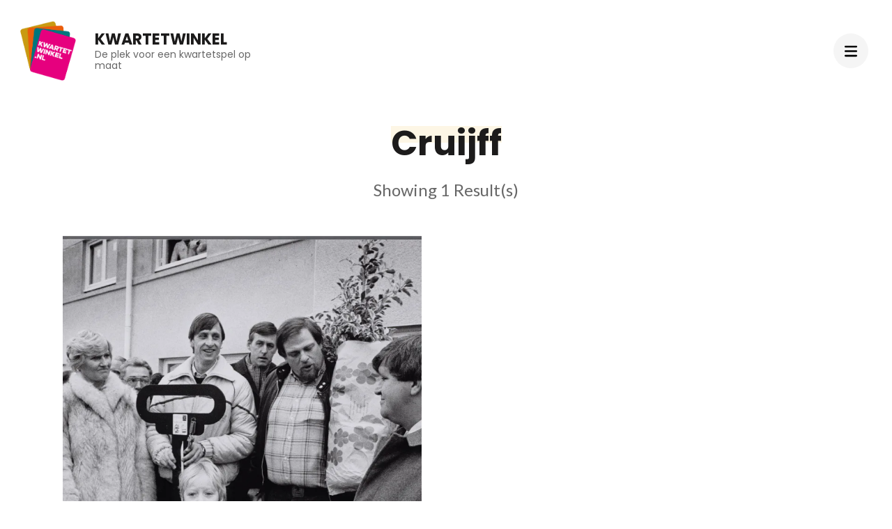

--- FILE ---
content_type: text/html; charset=UTF-8
request_url: https://kwartetwinkel.nl/tag/cruijff/
body_size: 11408
content:
    <!DOCTYPE html>
    <html lang="nl-NL" prefix="og: http://ogp.me/ns#">
    <head itemscope itemtype="http://schema.org/WebSite">
	    <meta charset="UTF-8">
    <meta name="viewport" content="width=device-width, initial-scale=1">
    <link rel="profile" href="http://gmpg.org/xfn/11">
    <meta name='robots' content='index, follow, max-image-preview:large, max-snippet:-1, max-video-preview:-1' />
	<style>img:is([sizes="auto" i], [sizes^="auto," i]) { contain-intrinsic-size: 3000px 1500px }</style>
	
	<!-- This site is optimized with the Yoast SEO plugin v20.10 - https://yoast.com/wordpress/plugins/seo/ -->
	<title>Cruijff Archieven - Kwartetwinkel</title>
	<link rel="canonical" href="https://kwartetwinkel.nl/tag/cruijff/" />
	<meta property="og:locale" content="nl_NL" />
	<meta property="og:type" content="article" />
	<meta property="og:title" content="Cruijff Archieven - Kwartetwinkel" />
	<meta property="og:url" content="https://kwartetwinkel.nl/tag/cruijff/" />
	<meta property="og:site_name" content="Kwartetwinkel" />
	<meta name="twitter:card" content="summary_large_image" />
	<script type="application/ld+json" class="yoast-schema-graph">{"@context":"https://schema.org","@graph":[{"@type":"CollectionPage","@id":"https://kwartetwinkel.nl/tag/cruijff/","url":"https://kwartetwinkel.nl/tag/cruijff/","name":"Cruijff Archieven - Kwartetwinkel","isPartOf":{"@id":"https://kwartetwinkel.nl/#website"},"primaryImageOfPage":{"@id":"https://kwartetwinkel.nl/tag/cruijff/#primaryimage"},"image":{"@id":"https://kwartetwinkel.nl/tag/cruijff/#primaryimage"},"thumbnailUrl":"https://i0.wp.com/kwartetwinkel.nl/wp-content/uploads/2019/01/B00000004014.jpg?fit=2852%2C2136&ssl=1","breadcrumb":{"@id":"https://kwartetwinkel.nl/tag/cruijff/#breadcrumb"},"inLanguage":"nl-NL"},{"@type":"ImageObject","inLanguage":"nl-NL","@id":"https://kwartetwinkel.nl/tag/cruijff/#primaryimage","url":"https://i0.wp.com/kwartetwinkel.nl/wp-content/uploads/2019/01/B00000004014.jpg?fit=2852%2C2136&ssl=1","contentUrl":"https://i0.wp.com/kwartetwinkel.nl/wp-content/uploads/2019/01/B00000004014.jpg?fit=2852%2C2136&ssl=1","width":2852,"height":2136,"caption":"Johan Cruijff met wethouder Jan Schaefer bij gerenoveerde woningen in Betondorp."},{"@type":"BreadcrumbList","@id":"https://kwartetwinkel.nl/tag/cruijff/#breadcrumb","itemListElement":[{"@type":"ListItem","position":1,"name":"Home","item":"https://kwartetwinkel.nl/"},{"@type":"ListItem","position":2,"name":"Cruijff"}]},{"@type":"WebSite","@id":"https://kwartetwinkel.nl/#website","url":"https://kwartetwinkel.nl/","name":"Kwartetwinkel","description":"De plek voor een kwartetspel op maat","publisher":{"@id":"https://kwartetwinkel.nl/#organization"},"potentialAction":[{"@type":"SearchAction","target":{"@type":"EntryPoint","urlTemplate":"https://kwartetwinkel.nl/?s={search_term_string}"},"query-input":"required name=search_term_string"}],"inLanguage":"nl-NL"},{"@type":"Organization","@id":"https://kwartetwinkel.nl/#organization","name":"Kwartetwinkel","url":"https://kwartetwinkel.nl/","logo":{"@type":"ImageObject","inLanguage":"nl-NL","@id":"https://kwartetwinkel.nl/#/schema/logo/image/","url":"https://i0.wp.com/kwartetwinkel.nl/wp-content/uploads/2018/07/logo-kwartetwinkel.nl-RGB-web.png?fit=425%2C425&ssl=1","contentUrl":"https://i0.wp.com/kwartetwinkel.nl/wp-content/uploads/2018/07/logo-kwartetwinkel.nl-RGB-web.png?fit=425%2C425&ssl=1","width":425,"height":425,"caption":"Kwartetwinkel"},"image":{"@id":"https://kwartetwinkel.nl/#/schema/logo/image/"}}]}</script>
	<!-- / Yoast SEO plugin. -->


<link rel='dns-prefetch' href='//fonts.googleapis.com' />
<link rel='dns-prefetch' href='//v0.wordpress.com' />
<link rel='dns-prefetch' href='//i0.wp.com' />
<link rel="alternate" type="application/rss+xml" title="Kwartetwinkel &raquo; feed" href="https://kwartetwinkel.nl/feed/" />
<link rel="alternate" type="application/rss+xml" title="Kwartetwinkel &raquo; reacties feed" href="https://kwartetwinkel.nl/comments/feed/" />
<link rel="alternate" type="application/rss+xml" title="Kwartetwinkel &raquo; Cruijff tag feed" href="https://kwartetwinkel.nl/tag/cruijff/feed/" />
<script type="text/javascript">
/* <![CDATA[ */
window._wpemojiSettings = {"baseUrl":"https:\/\/s.w.org\/images\/core\/emoji\/16.0.1\/72x72\/","ext":".png","svgUrl":"https:\/\/s.w.org\/images\/core\/emoji\/16.0.1\/svg\/","svgExt":".svg","source":{"concatemoji":"https:\/\/kwartetwinkel.nl\/wp-includes\/js\/wp-emoji-release.min.js?ver=6.8.3"}};
/*! This file is auto-generated */
!function(s,n){var o,i,e;function c(e){try{var t={supportTests:e,timestamp:(new Date).valueOf()};sessionStorage.setItem(o,JSON.stringify(t))}catch(e){}}function p(e,t,n){e.clearRect(0,0,e.canvas.width,e.canvas.height),e.fillText(t,0,0);var t=new Uint32Array(e.getImageData(0,0,e.canvas.width,e.canvas.height).data),a=(e.clearRect(0,0,e.canvas.width,e.canvas.height),e.fillText(n,0,0),new Uint32Array(e.getImageData(0,0,e.canvas.width,e.canvas.height).data));return t.every(function(e,t){return e===a[t]})}function u(e,t){e.clearRect(0,0,e.canvas.width,e.canvas.height),e.fillText(t,0,0);for(var n=e.getImageData(16,16,1,1),a=0;a<n.data.length;a++)if(0!==n.data[a])return!1;return!0}function f(e,t,n,a){switch(t){case"flag":return n(e,"\ud83c\udff3\ufe0f\u200d\u26a7\ufe0f","\ud83c\udff3\ufe0f\u200b\u26a7\ufe0f")?!1:!n(e,"\ud83c\udde8\ud83c\uddf6","\ud83c\udde8\u200b\ud83c\uddf6")&&!n(e,"\ud83c\udff4\udb40\udc67\udb40\udc62\udb40\udc65\udb40\udc6e\udb40\udc67\udb40\udc7f","\ud83c\udff4\u200b\udb40\udc67\u200b\udb40\udc62\u200b\udb40\udc65\u200b\udb40\udc6e\u200b\udb40\udc67\u200b\udb40\udc7f");case"emoji":return!a(e,"\ud83e\udedf")}return!1}function g(e,t,n,a){var r="undefined"!=typeof WorkerGlobalScope&&self instanceof WorkerGlobalScope?new OffscreenCanvas(300,150):s.createElement("canvas"),o=r.getContext("2d",{willReadFrequently:!0}),i=(o.textBaseline="top",o.font="600 32px Arial",{});return e.forEach(function(e){i[e]=t(o,e,n,a)}),i}function t(e){var t=s.createElement("script");t.src=e,t.defer=!0,s.head.appendChild(t)}"undefined"!=typeof Promise&&(o="wpEmojiSettingsSupports",i=["flag","emoji"],n.supports={everything:!0,everythingExceptFlag:!0},e=new Promise(function(e){s.addEventListener("DOMContentLoaded",e,{once:!0})}),new Promise(function(t){var n=function(){try{var e=JSON.parse(sessionStorage.getItem(o));if("object"==typeof e&&"number"==typeof e.timestamp&&(new Date).valueOf()<e.timestamp+604800&&"object"==typeof e.supportTests)return e.supportTests}catch(e){}return null}();if(!n){if("undefined"!=typeof Worker&&"undefined"!=typeof OffscreenCanvas&&"undefined"!=typeof URL&&URL.createObjectURL&&"undefined"!=typeof Blob)try{var e="postMessage("+g.toString()+"("+[JSON.stringify(i),f.toString(),p.toString(),u.toString()].join(",")+"));",a=new Blob([e],{type:"text/javascript"}),r=new Worker(URL.createObjectURL(a),{name:"wpTestEmojiSupports"});return void(r.onmessage=function(e){c(n=e.data),r.terminate(),t(n)})}catch(e){}c(n=g(i,f,p,u))}t(n)}).then(function(e){for(var t in e)n.supports[t]=e[t],n.supports.everything=n.supports.everything&&n.supports[t],"flag"!==t&&(n.supports.everythingExceptFlag=n.supports.everythingExceptFlag&&n.supports[t]);n.supports.everythingExceptFlag=n.supports.everythingExceptFlag&&!n.supports.flag,n.DOMReady=!1,n.readyCallback=function(){n.DOMReady=!0}}).then(function(){return e}).then(function(){var e;n.supports.everything||(n.readyCallback(),(e=n.source||{}).concatemoji?t(e.concatemoji):e.wpemoji&&e.twemoji&&(t(e.twemoji),t(e.wpemoji)))}))}((window,document),window._wpemojiSettings);
/* ]]> */
</script>
<style id='wp-emoji-styles-inline-css' type='text/css'>

	img.wp-smiley, img.emoji {
		display: inline !important;
		border: none !important;
		box-shadow: none !important;
		height: 1em !important;
		width: 1em !important;
		margin: 0 0.07em !important;
		vertical-align: -0.1em !important;
		background: none !important;
		padding: 0 !important;
	}
</style>
<link rel='stylesheet' id='wp-block-library-css' href='https://kwartetwinkel.nl/wp-includes/css/dist/block-library/style.min.css?ver=6.8.3' type='text/css' media='all' />
<style id='wp-block-library-inline-css' type='text/css'>
.has-text-align-justify{text-align:justify;}
</style>
<style id='classic-theme-styles-inline-css' type='text/css'>
/*! This file is auto-generated */
.wp-block-button__link{color:#fff;background-color:#32373c;border-radius:9999px;box-shadow:none;text-decoration:none;padding:calc(.667em + 2px) calc(1.333em + 2px);font-size:1.125em}.wp-block-file__button{background:#32373c;color:#fff;text-decoration:none}
</style>
<link rel='stylesheet' id='jetpack-videopress-video-block-view-css' href='https://kwartetwinkel.nl/wp-content/plugins/jetpack/jetpack_vendor/automattic/jetpack-videopress/build/block-editor/blocks/video/view.css?minify=false&#038;ver=34ae973733627b74a14e' type='text/css' media='all' />
<link rel='stylesheet' id='mediaelement-css' href='https://kwartetwinkel.nl/wp-includes/js/mediaelement/mediaelementplayer-legacy.min.css?ver=4.2.17' type='text/css' media='all' />
<link rel='stylesheet' id='wp-mediaelement-css' href='https://kwartetwinkel.nl/wp-includes/js/mediaelement/wp-mediaelement.min.css?ver=6.8.3' type='text/css' media='all' />
<style id='global-styles-inline-css' type='text/css'>
:root{--wp--preset--aspect-ratio--square: 1;--wp--preset--aspect-ratio--4-3: 4/3;--wp--preset--aspect-ratio--3-4: 3/4;--wp--preset--aspect-ratio--3-2: 3/2;--wp--preset--aspect-ratio--2-3: 2/3;--wp--preset--aspect-ratio--16-9: 16/9;--wp--preset--aspect-ratio--9-16: 9/16;--wp--preset--color--black: #000000;--wp--preset--color--cyan-bluish-gray: #abb8c3;--wp--preset--color--white: #ffffff;--wp--preset--color--pale-pink: #f78da7;--wp--preset--color--vivid-red: #cf2e2e;--wp--preset--color--luminous-vivid-orange: #ff6900;--wp--preset--color--luminous-vivid-amber: #fcb900;--wp--preset--color--light-green-cyan: #7bdcb5;--wp--preset--color--vivid-green-cyan: #00d084;--wp--preset--color--pale-cyan-blue: #8ed1fc;--wp--preset--color--vivid-cyan-blue: #0693e3;--wp--preset--color--vivid-purple: #9b51e0;--wp--preset--gradient--vivid-cyan-blue-to-vivid-purple: linear-gradient(135deg,rgba(6,147,227,1) 0%,rgb(155,81,224) 100%);--wp--preset--gradient--light-green-cyan-to-vivid-green-cyan: linear-gradient(135deg,rgb(122,220,180) 0%,rgb(0,208,130) 100%);--wp--preset--gradient--luminous-vivid-amber-to-luminous-vivid-orange: linear-gradient(135deg,rgba(252,185,0,1) 0%,rgba(255,105,0,1) 100%);--wp--preset--gradient--luminous-vivid-orange-to-vivid-red: linear-gradient(135deg,rgba(255,105,0,1) 0%,rgb(207,46,46) 100%);--wp--preset--gradient--very-light-gray-to-cyan-bluish-gray: linear-gradient(135deg,rgb(238,238,238) 0%,rgb(169,184,195) 100%);--wp--preset--gradient--cool-to-warm-spectrum: linear-gradient(135deg,rgb(74,234,220) 0%,rgb(151,120,209) 20%,rgb(207,42,186) 40%,rgb(238,44,130) 60%,rgb(251,105,98) 80%,rgb(254,248,76) 100%);--wp--preset--gradient--blush-light-purple: linear-gradient(135deg,rgb(255,206,236) 0%,rgb(152,150,240) 100%);--wp--preset--gradient--blush-bordeaux: linear-gradient(135deg,rgb(254,205,165) 0%,rgb(254,45,45) 50%,rgb(107,0,62) 100%);--wp--preset--gradient--luminous-dusk: linear-gradient(135deg,rgb(255,203,112) 0%,rgb(199,81,192) 50%,rgb(65,88,208) 100%);--wp--preset--gradient--pale-ocean: linear-gradient(135deg,rgb(255,245,203) 0%,rgb(182,227,212) 50%,rgb(51,167,181) 100%);--wp--preset--gradient--electric-grass: linear-gradient(135deg,rgb(202,248,128) 0%,rgb(113,206,126) 100%);--wp--preset--gradient--midnight: linear-gradient(135deg,rgb(2,3,129) 0%,rgb(40,116,252) 100%);--wp--preset--font-size--small: 13px;--wp--preset--font-size--medium: 20px;--wp--preset--font-size--large: 36px;--wp--preset--font-size--x-large: 42px;--wp--preset--spacing--20: 0.44rem;--wp--preset--spacing--30: 0.67rem;--wp--preset--spacing--40: 1rem;--wp--preset--spacing--50: 1.5rem;--wp--preset--spacing--60: 2.25rem;--wp--preset--spacing--70: 3.38rem;--wp--preset--spacing--80: 5.06rem;--wp--preset--shadow--natural: 6px 6px 9px rgba(0, 0, 0, 0.2);--wp--preset--shadow--deep: 12px 12px 50px rgba(0, 0, 0, 0.4);--wp--preset--shadow--sharp: 6px 6px 0px rgba(0, 0, 0, 0.2);--wp--preset--shadow--outlined: 6px 6px 0px -3px rgba(255, 255, 255, 1), 6px 6px rgba(0, 0, 0, 1);--wp--preset--shadow--crisp: 6px 6px 0px rgba(0, 0, 0, 1);}:where(.is-layout-flex){gap: 0.5em;}:where(.is-layout-grid){gap: 0.5em;}body .is-layout-flex{display: flex;}.is-layout-flex{flex-wrap: wrap;align-items: center;}.is-layout-flex > :is(*, div){margin: 0;}body .is-layout-grid{display: grid;}.is-layout-grid > :is(*, div){margin: 0;}:where(.wp-block-columns.is-layout-flex){gap: 2em;}:where(.wp-block-columns.is-layout-grid){gap: 2em;}:where(.wp-block-post-template.is-layout-flex){gap: 1.25em;}:where(.wp-block-post-template.is-layout-grid){gap: 1.25em;}.has-black-color{color: var(--wp--preset--color--black) !important;}.has-cyan-bluish-gray-color{color: var(--wp--preset--color--cyan-bluish-gray) !important;}.has-white-color{color: var(--wp--preset--color--white) !important;}.has-pale-pink-color{color: var(--wp--preset--color--pale-pink) !important;}.has-vivid-red-color{color: var(--wp--preset--color--vivid-red) !important;}.has-luminous-vivid-orange-color{color: var(--wp--preset--color--luminous-vivid-orange) !important;}.has-luminous-vivid-amber-color{color: var(--wp--preset--color--luminous-vivid-amber) !important;}.has-light-green-cyan-color{color: var(--wp--preset--color--light-green-cyan) !important;}.has-vivid-green-cyan-color{color: var(--wp--preset--color--vivid-green-cyan) !important;}.has-pale-cyan-blue-color{color: var(--wp--preset--color--pale-cyan-blue) !important;}.has-vivid-cyan-blue-color{color: var(--wp--preset--color--vivid-cyan-blue) !important;}.has-vivid-purple-color{color: var(--wp--preset--color--vivid-purple) !important;}.has-black-background-color{background-color: var(--wp--preset--color--black) !important;}.has-cyan-bluish-gray-background-color{background-color: var(--wp--preset--color--cyan-bluish-gray) !important;}.has-white-background-color{background-color: var(--wp--preset--color--white) !important;}.has-pale-pink-background-color{background-color: var(--wp--preset--color--pale-pink) !important;}.has-vivid-red-background-color{background-color: var(--wp--preset--color--vivid-red) !important;}.has-luminous-vivid-orange-background-color{background-color: var(--wp--preset--color--luminous-vivid-orange) !important;}.has-luminous-vivid-amber-background-color{background-color: var(--wp--preset--color--luminous-vivid-amber) !important;}.has-light-green-cyan-background-color{background-color: var(--wp--preset--color--light-green-cyan) !important;}.has-vivid-green-cyan-background-color{background-color: var(--wp--preset--color--vivid-green-cyan) !important;}.has-pale-cyan-blue-background-color{background-color: var(--wp--preset--color--pale-cyan-blue) !important;}.has-vivid-cyan-blue-background-color{background-color: var(--wp--preset--color--vivid-cyan-blue) !important;}.has-vivid-purple-background-color{background-color: var(--wp--preset--color--vivid-purple) !important;}.has-black-border-color{border-color: var(--wp--preset--color--black) !important;}.has-cyan-bluish-gray-border-color{border-color: var(--wp--preset--color--cyan-bluish-gray) !important;}.has-white-border-color{border-color: var(--wp--preset--color--white) !important;}.has-pale-pink-border-color{border-color: var(--wp--preset--color--pale-pink) !important;}.has-vivid-red-border-color{border-color: var(--wp--preset--color--vivid-red) !important;}.has-luminous-vivid-orange-border-color{border-color: var(--wp--preset--color--luminous-vivid-orange) !important;}.has-luminous-vivid-amber-border-color{border-color: var(--wp--preset--color--luminous-vivid-amber) !important;}.has-light-green-cyan-border-color{border-color: var(--wp--preset--color--light-green-cyan) !important;}.has-vivid-green-cyan-border-color{border-color: var(--wp--preset--color--vivid-green-cyan) !important;}.has-pale-cyan-blue-border-color{border-color: var(--wp--preset--color--pale-cyan-blue) !important;}.has-vivid-cyan-blue-border-color{border-color: var(--wp--preset--color--vivid-cyan-blue) !important;}.has-vivid-purple-border-color{border-color: var(--wp--preset--color--vivid-purple) !important;}.has-vivid-cyan-blue-to-vivid-purple-gradient-background{background: var(--wp--preset--gradient--vivid-cyan-blue-to-vivid-purple) !important;}.has-light-green-cyan-to-vivid-green-cyan-gradient-background{background: var(--wp--preset--gradient--light-green-cyan-to-vivid-green-cyan) !important;}.has-luminous-vivid-amber-to-luminous-vivid-orange-gradient-background{background: var(--wp--preset--gradient--luminous-vivid-amber-to-luminous-vivid-orange) !important;}.has-luminous-vivid-orange-to-vivid-red-gradient-background{background: var(--wp--preset--gradient--luminous-vivid-orange-to-vivid-red) !important;}.has-very-light-gray-to-cyan-bluish-gray-gradient-background{background: var(--wp--preset--gradient--very-light-gray-to-cyan-bluish-gray) !important;}.has-cool-to-warm-spectrum-gradient-background{background: var(--wp--preset--gradient--cool-to-warm-spectrum) !important;}.has-blush-light-purple-gradient-background{background: var(--wp--preset--gradient--blush-light-purple) !important;}.has-blush-bordeaux-gradient-background{background: var(--wp--preset--gradient--blush-bordeaux) !important;}.has-luminous-dusk-gradient-background{background: var(--wp--preset--gradient--luminous-dusk) !important;}.has-pale-ocean-gradient-background{background: var(--wp--preset--gradient--pale-ocean) !important;}.has-electric-grass-gradient-background{background: var(--wp--preset--gradient--electric-grass) !important;}.has-midnight-gradient-background{background: var(--wp--preset--gradient--midnight) !important;}.has-small-font-size{font-size: var(--wp--preset--font-size--small) !important;}.has-medium-font-size{font-size: var(--wp--preset--font-size--medium) !important;}.has-large-font-size{font-size: var(--wp--preset--font-size--large) !important;}.has-x-large-font-size{font-size: var(--wp--preset--font-size--x-large) !important;}
:where(.wp-block-post-template.is-layout-flex){gap: 1.25em;}:where(.wp-block-post-template.is-layout-grid){gap: 1.25em;}
:where(.wp-block-columns.is-layout-flex){gap: 2em;}:where(.wp-block-columns.is-layout-grid){gap: 2em;}
:root :where(.wp-block-pullquote){font-size: 1.5em;line-height: 1.6;}
</style>
<link rel='stylesheet' id='raratheme-companion-css' href='https://kwartetwinkel.nl/wp-content/plugins/raratheme-companion/public/css/raratheme-companion-public.min.css?ver=1.4.2' type='text/css' media='all' />
<link rel='stylesheet' id='orbisius_ct_perfect_portfolio_pro_child_theme_parent_style-css' href='https://kwartetwinkel.nl/wp-content/themes/perfect-portfolio-pro/style.css?ver=2.3.9' type='text/css' media='all' />
<link rel='stylesheet' id='orbisius_ct_perfect_portfolio_pro_child_theme_parent_style_child_style-css' href='https://kwartetwinkel.nl/wp-content/themes/perfect-portfolio-pro-child-theme/style.css?ver=2.0.3' type='text/css' media='all' />
<link rel='stylesheet' id='perfect-portfolio-pro-google-fonts-css' href='https://fonts.googleapis.com/css?family=Lato%3A100%2C100italic%2C300%2C300italic%2Cregular%2Citalic%2C700%2C700italic%2C900%2C900italic%7CPoppins%3A100%2C100italic%2C200%2C200italic%2C300%2C300italic%2Cregular%2Citalic%2C500%2C500italic%2C600%2C600italic%2C700%2C700italic%2C800%2C800italic%2C900%2C900italic%7CMontserrat%3A700%7CPoppins%3A700' type='text/css' media='all' />
<link rel='stylesheet' id='perfect-portfolio-pro-style-css' href='https://kwartetwinkel.nl/wp-content/themes/perfect-portfolio-pro-child-theme/style.css?ver=2.0.3' type='text/css' media='all' />
<link rel='stylesheet' id='jetpack_css-css' href='https://kwartetwinkel.nl/wp-content/plugins/jetpack/css/jetpack.css?ver=12.3.1' type='text/css' media='all' />
<script type="text/javascript" src="https://kwartetwinkel.nl/wp-includes/js/jquery/jquery.min.js?ver=3.7.1" id="jquery-core-js"></script>
<script type="text/javascript" src="https://kwartetwinkel.nl/wp-includes/js/jquery/jquery-migrate.min.js?ver=3.4.1" id="jquery-migrate-js"></script>
<link rel="https://api.w.org/" href="https://kwartetwinkel.nl/wp-json/" /><link rel="alternate" title="JSON" type="application/json" href="https://kwartetwinkel.nl/wp-json/wp/v2/tags/78" /><link rel="EditURI" type="application/rsd+xml" title="RSD" href="https://kwartetwinkel.nl/xmlrpc.php?rsd" />
<meta name="generator" content="WordPress 6.8.3" />
<meta property="og:title" content="Cruijff" />
<meta property="og:type" content="website" />
<meta property="og:image" content="https://i0.wp.com/kwartetwinkel.nl/wp-content/uploads/2018/07/cropped-logo-kwartetwinkel.nl-RGB-web-1.png?fit=512%2C512&amp;ssl=1" />
<meta property="og:description" content="De plek voor een kwartetspel op maat" />
<meta property="og:locale" content="nl_NL" />
<meta property="og:site_name" content="Kwartetwinkel" />
<meta name="twitter:card" content="summary" />
<link rel="icon" href="https://i0.wp.com/kwartetwinkel.nl/wp-content/uploads/2018/07/cropped-logo-kwartetwinkel.nl-RGB-web-1.png?fit=32%2C32&#038;ssl=1" sizes="32x32" />
<link rel="icon" href="https://i0.wp.com/kwartetwinkel.nl/wp-content/uploads/2018/07/cropped-logo-kwartetwinkel.nl-RGB-web-1.png?fit=192%2C192&#038;ssl=1" sizes="192x192" />
<link rel="apple-touch-icon" href="https://i0.wp.com/kwartetwinkel.nl/wp-content/uploads/2018/07/cropped-logo-kwartetwinkel.nl-RGB-web-1.png?fit=180%2C180&#038;ssl=1" />
<meta name="msapplication-TileImage" content="https://i0.wp.com/kwartetwinkel.nl/wp-content/uploads/2018/07/cropped-logo-kwartetwinkel.nl-RGB-web-1.png?fit=270%2C270&#038;ssl=1" />
<style type='text/css' media='all'>    
    /*Typography*/
    body,
    button,
    input,
    select,
    optgroup,
    textarea{
        font-family : Lato;
        font-size : 20px;
    }
    
    .site-branding .site-title,
    .site-branding .site-description{
        font-family : Poppins;
    }
    .site-branding .site-title{
        font-size : 22px;
    }

    body.pattern-bg{
        background-image: url('');
    }

    .site-header{
        --pp-header-width: 1400px;
    }

    .site-footer{
        --pp-footer-width: 1400px;
    }

    .stats-section .stats-holder .widget_raratheme_companion_stat_counter_widget .raratheme-sc-holder .widget-title,
    .single-post header.entry-header .entry-title,
    .article-block header.entry-header .entry-title,
    .additional-posts .block .block-title{
        font-family : Lato;
    }

    h1,
    h2,
    h3,
    h4,
    h5,
    h6,
    .stats-section .stats-holder .widget_raratheme_companion_stat_counter_widget .raratheme-sc-holder .hs-counter .odometer,
    .progress-circle,
    .about-content-wrap .widget_raratheme_featured_page_widget .section-subtitle span{
        font-family : Poppins;
    }

    .elementor-page h1,
    #primary .post .entry-content h1,
    #primary .page .entry-content h1 {
        font-family:Montserrat;
        font-weight:700;
        font-size:40px;
    }
    .elementor-page h2,
    #primary .post .entry-content h2,
    #primary .page .entry-content h2 {
        font-family:Montserrat;
        font-weight:700;
        font-size:36px;
    }
    .elementor-page h3,
    #primary .post .entry-content h3,
    #primary .page .entry-content h3 {
        font-family:Poppins;
        font-weight:700;
        font-size:30px;
    }
    .elementor-page h4,
    #primary .post .entry-content h4,
    #primary .page .entry-content h4 {
        font-family:Poppins;
        font-weight:700;
        font-size:24px;
    }
    .elementor-page h5,
    #primary .post .entry-content h5,
    #primary .page .entry-content h5 {
        font-family:Poppins;
        font-weight:700;
        font-size:20px;
    }
    .elementor-page h6,
    #primary .post .entry-content h6,
    #primary .page .entry-content h6 {
        font-family:Poppins;
        font-weight:700;
        font-size:18px;
    }

    table tr th, button:hover,
    input[type="button"]:hover,
    input[type="reset"]:hover,
    input[type="submit"]:hover, .btn-readmore:hover, .comment-respond .comment-reply-title a:hover, a.page-numbers:hover, span.page-numbers.current, #load-posts a:hover, #load-posts a.disabled, .back-to-top:hover, .text-holder a.gal-readmore:hover, 
    .owl-theme .owl-nav [class*='owl-']:hover, .widget_rrtc_description_widget .social-profile li a:hover, .slider .owl-theme .owl-nav [class*='owl-']:hover, .entry-footer .edit-link a:hover, .share-links li a:hover, .tags a:hover, .single .author-info-wrap .social-networks a:hover, .widget_author .author-social a:hover, .widget_tag_cloud .tagcloud a:hover, .author .page-header .author-info-wrap .author-social a:hover, .woocommerce nav.woocommerce-pagination ul li a:focus, 
    .woocommerce nav.woocommerce-pagination ul li a:hover, 
    .woocommerce nav.woocommerce-pagination ul li span.current, .woocommerce table.shop_attributes tr:nth-child(2n) th, .widget_product_tag_cloud .tagcloud a:hover, 
    .widget_rtc_social_links ul li a:hover,
    .author .page-header .author-info-wrap .social-networks a:hover,
    .author .page-header .author-info-wrap .social-networks a:focus,
    #secondary .widget.widget_raratheme_author_bio .raratheme-author-bio-holder .text-holder .author-bio-socicons .social-share-list a:hover,
    .site-footer .widget.widget_raratheme_author_bio .raratheme-author-bio-holder .text-holder .author-bio-socicons .social-share-list a:hover,
    .widget_raratheme_author_bio .readmore,
    #secondary .widget.widget_rtc_contact_social_links .rtc-contact-widget-wrap .social-networks li a:hover, 
.site-footer .widget.widget_rtc_contact_social_links .rtc-contact-widget-wrap .social-networks li a:hover,
#secondary .widget.widget_raratheme_custom_categories .raratheme-custom-categories-wrap .category-fallback-svg a, .site-footer .widget.widget_raratheme_custom_categories .raratheme-custom-categories-wrap .category-fallback-svg a,
#secondary .widget.widget_raratheme_featured_widget .text-holder .readmore:hover, 
.site-footer  .widget.widget_raratheme_featured_widget .text-holder .readmore:hover,
#secondary .widget_raratheme_image_text_widget ul li .btn-readmore, 
.site-footer .widget_raratheme_image_text_widget ul li .btn-readmore,
.site-footer .widget_raratheme_image_widget .readmore:hover,
#secondary .widget_raratheme_image_widget .readmore:hover,
#secondary .widget.widget_raratheme_companion_cta_widget .button-wrap a,
.site-footer .widget.widget_raratheme_companion_cta_widget .button-wrap a {
      background: #edaa02;
    }

    .woocommerce span.onsale, .woocommerce #respond input#submit.alt:hover, .woocommerce a.button.alt:hover, .woocommerce button.button.alt:hover, .woocommerce input.button.alt:hover, .woocommerce #respond input#submit.alt.disabled, .woocommerce #respond input#submit.alt.disabled:hover, .woocommerce #respond input#submit.alt:disabled, .woocommerce #respond input#submit.alt:disabled:hover, .woocommerce #respond input#submit.alt:disabled[disabled], .woocommerce #respond input#submit.alt:disabled[disabled]:hover, .woocommerce a.button.alt.disabled, .woocommerce a.button.alt.disabled:hover, 
    .woocommerce a.button.alt:disabled, .woocommerce a.button.alt:disabled:hover, .woocommerce a.button.alt:disabled[disabled], 
    .woocommerce a.button.alt:disabled[disabled]:hover, .woocommerce button.button.alt.disabled, .woocommerce button.button.alt.disabled:hover, .woocommerce button.button.alt:disabled, .woocommerce button.button.alt:disabled:hover, 
    .woocommerce button.button.alt:disabled[disabled], .woocommerce button.button.alt:disabled[disabled]:hover, .woocommerce input.button.alt.disabled, .woocommerce input.button.alt.disabled:hover, .woocommerce input.button.alt:disabled, 
    .woocommerce input.button.alt:disabled:hover, .woocommerce input.button.alt:disabled[disabled], .woocommerce input.button.alt:disabled[disabled]:hover, .woocommerce-store-notice, p.demo_store, .woocommerce .widget_price_filter .ui-slider .ui-slider-range {
      background-color: #edaa02;
    }

    a, a:hover, .comment-body .comment-awaiting-moderation, .comment-body .reply .comment-reply-link:hover, .main-navigation .nav-menu li:hover > a, .main-navigation .nav-menu li.current-menu-item > a, .main-navigation .nav-menu li.current_page_item > a, 
    .left-content .article-section a.btn-readmore:hover, .bottom-footer .foot-social a:hover, .woocommerce ul.products li.product .price, .woocommerce div.product p.price, .woocommerce div.product span.price, .woocommerce-product-search button[type="submit"]:hover, .text-holder .gal-title a:hover, .entry-title a:hover, .entry-meta a:hover, .widget a:hover, .block-title a:hover, 
    .bottom-footer a:hover, .comment-body a:hover, 
    .single-post .entry-footer .cat-links a:hover,
    .text-holder span.sub-title a:hover,
    .stats-section .stats-holder .widget_raratheme_companion_stat_counter_widget .raratheme-sc-holder .icon-holder svg,
    .nav-links div[class*="nav-"] a span.post-title:hover {
      color: #edaa02;
    }

    a.page-numbers:hover, span.page-numbers.current, .woocommerce .widget_price_filter .ui-slider .ui-slider-handle {
      border-color: #edaa02;
    }

    section[class*="-section"] .widget-title:after, 
    .section-title span:after, .page-header .page-title span:before, 
    .about-content-wrap .widget_raratheme_featured_page_widget .section-subtitle span:before, header.entry-header .entry-title span:before, 
    .client-logos .widget_raratheme_client_logo_widget .widget-title:before, 
    .single-rara-portfolio .additional-posts .title:before, 
    .related .related-title span:before, .resume-wrap .widget:first-child .widget-title::before, .service-wrap .widget_text .widget-title::before,
    .page-template-skills #primary .widget_text .widget-title:before {
        background: rgba(237, 170, 2, 0.1);    }

    .comment-body .reply .comment-reply-link:hover:before {
        background-image: url('data:image/svg+xml; utf-8, <svg xmlns="http://www.w3.org/2000/svg" viewBox="0 0 512 512"><path fill="%23edaa02" d="M8.309 189.836L184.313 37.851C199.719 24.546 224 35.347 224 56.015v80.053c160.629 1.839 288 34.032 288 186.258 0 61.441-39.581 122.309-83.333 154.132-13.653 9.931-33.111-2.533-28.077-18.631 45.344-145.012-21.507-183.51-176.59-185.742V360c0 20.7-24.3 31.453-39.687 18.164l-176.004-152c-11.071-9.562-11.086-26.753 0-36.328z"></path></svg>');
    }

    :root{
        --primary-color:#edaa02;
        --primary-color-rgb:237,170,2;
        --secondary-color:#8873EF;
        --heading-color:#1c1b1b;
        --body-color:#676767;
        --dark-color:#1c1c1c;
        --light-color:#ffffff;
    }

    
     
           
    </style></head>
<!-- Global site tag (gtag.js) - Google Analytics -->
<script async src="https://www.googletagmanager.com/gtag/js?id=UA-23667031-3"></script>
<script>
  window.dataLayer = window.dataLayer || [];
  function gtag(){dataLayer.push(arguments);}
  gtag('js', new Date());

  gtag('config', 'UA-23667031-3');
</script>

<body class="archive tag tag-cruijff tag-78 wp-custom-logo wp-theme-perfect-portfolio-pro wp-child-theme-perfect-portfolio-pro-child-theme hfeed full-width" itemscope itemtype="http://schema.org/WebPage">

    <div id="page" class="site">
        <header class="site-header " itemscope itemtype="https://schema.org/WPHeader">
        <div class="tc-wrapper">
                            
                <div class="site-branding logo-text" itemscope itemtype="https://schema.org/Organization">
                                            <div class="site-logo">
                            <a href="https://kwartetwinkel.nl/" class="custom-logo-link" rel="home"><img width="425" height="425" src="https://i0.wp.com/kwartetwinkel.nl/wp-content/uploads/2018/07/cropped-logo-kwartetwinkel.nl-RGB-web.png?fit=425%2C425&amp;ssl=1" class="custom-logo" alt="Kwartetwinkel" decoding="async" fetchpriority="high" srcset="https://i0.wp.com/kwartetwinkel.nl/wp-content/uploads/2018/07/cropped-logo-kwartetwinkel.nl-RGB-web.png?w=425&amp;ssl=1 425w, https://i0.wp.com/kwartetwinkel.nl/wp-content/uploads/2018/07/cropped-logo-kwartetwinkel.nl-RGB-web.png?resize=150%2C150&amp;ssl=1 150w, https://i0.wp.com/kwartetwinkel.nl/wp-content/uploads/2018/07/cropped-logo-kwartetwinkel.nl-RGB-web.png?resize=300%2C300&amp;ssl=1 300w, https://i0.wp.com/kwartetwinkel.nl/wp-content/uploads/2018/07/cropped-logo-kwartetwinkel.nl-RGB-web.png?resize=60%2C60&amp;ssl=1 60w" sizes="(max-width: 425px) 100vw, 425px" data-attachment-id="663" data-permalink="https://kwartetwinkel.nl/cropped-logo-kwartetwinkel-nl-rgb-web-png/" data-orig-file="https://i0.wp.com/kwartetwinkel.nl/wp-content/uploads/2018/07/cropped-logo-kwartetwinkel.nl-RGB-web.png?fit=425%2C425&amp;ssl=1" data-orig-size="425,425" data-comments-opened="0" data-image-meta="{&quot;aperture&quot;:&quot;0&quot;,&quot;credit&quot;:&quot;&quot;,&quot;camera&quot;:&quot;&quot;,&quot;caption&quot;:&quot;&quot;,&quot;created_timestamp&quot;:&quot;0&quot;,&quot;copyright&quot;:&quot;&quot;,&quot;focal_length&quot;:&quot;0&quot;,&quot;iso&quot;:&quot;0&quot;,&quot;shutter_speed&quot;:&quot;0&quot;,&quot;title&quot;:&quot;&quot;,&quot;orientation&quot;:&quot;0&quot;}" data-image-title="cropped-logo-kwartetwinkel.nl-RGB-web.png" data-image-description="&lt;p&gt;https://kwartetwinkel.nl/wp-content/uploads/2018/07/cropped-logo-kwartetwinkel.nl-RGB-web.png&lt;/p&gt;
" data-image-caption="" data-medium-file="https://i0.wp.com/kwartetwinkel.nl/wp-content/uploads/2018/07/cropped-logo-kwartetwinkel.nl-RGB-web.png?fit=300%2C300&amp;ssl=1" data-large-file="https://i0.wp.com/kwartetwinkel.nl/wp-content/uploads/2018/07/cropped-logo-kwartetwinkel.nl-RGB-web.png?fit=425%2C425&amp;ssl=1" /></a>                        </div>
                                                                <div class="site-title-wrap">
                                                                                                <p class="site-title" itemprop="name"><a href="https://kwartetwinkel.nl/" rel="home" itemprop="url">Kwartetwinkel</a></p>
                                                                <p class="site-description" itemprop="description">De plek voor een kwartetspel op maat</p>
                                                    </div>
                                    </div><!-- .site-branding -->
                		<div class="header-r">
                                                <a class="toggle-btn"><i class="fa fa-bars"></i></a>							
                <div class="menu-wrap">                    
                    <nav id="site-navigation" class="main-navigation" itemscope itemtype="https://schema.org/SiteNavigationElement">
                        <button type="button" class="toggle-button">
                            <span class="toggle-bar"></span>
                            <span class="toggle-bar"></span>
                            <span class="toggle-bar"></span>
                        </button>
                        <ul id="primary-menu" class="nav-menu"><li id="menu-item-534" class="menu-item menu-item-type-post_type menu-item-object-page menu-item-534"><a href="https://kwartetwinkel.nl/over-ons/">Kwartetwinkel</a></li>
<li id="menu-item-698" class="menu-item menu-item-type-post_type menu-item-object-page menu-item-698"><a href="https://kwartetwinkel.nl/projecten/">Projecten</a></li>
<li id="menu-item-1080" class="menu-item menu-item-type-post_type menu-item-object-page menu-item-1080"><a href="https://kwartetwinkel.nl/tien-tijdvakken-kwartet/">Bestel het Tien Tijdvakken Kwartetspel</a></li>
<li id="menu-item-1006" class="menu-item menu-item-type-post_type menu-item-object-page menu-item-1006"><a href="https://kwartetwinkel.nl/corporatiekwartet/">CorporatieKwartet</a></li>
<li id="menu-item-134" class="menu-item menu-item-type-post_type menu-item-object-page menu-item-134"><a href="https://kwartetwinkel.nl/contact/">Contact</a></li>
<li id="menu-item-936" class="menu-item menu-item-type-post_type menu-item-object-page menu-item-936"><a href="https://kwartetwinkel.nl/klanten-van-kwartetwinkel/">Onze klanten</a></li>
<li id="menu-item-697" class="menu-item menu-item-type-post_type menu-item-object-page current_page_parent menu-item-697"><a href="https://kwartetwinkel.nl/blog/">Blog</a></li>
<li id="menu-item-797" class="menu-item menu-item-type-post_type menu-item-object-page menu-item-797"><a href="https://kwartetwinkel.nl/kwartetwinkel-in-de-media/">In de media</a></li>
</ul>                    </nav><!-- #site-navigation -->
                    <div class="menu-search">
                        <form role="search" method="get" id="search-form" class="searchform" action="https://kwartetwinkel.nl/">
                <div>
                    <label class="screen-reader-text" for="s">Search for:</label>
                    <input type="text" class="search-field" placeholder="Search..." value="" name="s" />
                    <input type="submit" id="searchsubmit" class="search-submit" value="Search" />
                </div>
            </form>                    </div>
                                            <div class="menu-text">
                            <p>.</p>
                        </div>
                                        <div class="menu-social">
                            <ul class="social-icons">
    	            <li><a href="https://twitter.com/kwartetwinkel" target="_blank" rel="nofollow"><i class="fa fa-twitter"></i></a></li>    	   
                        <li><a href="https://www.linkedin.com/company/kwartetwinkel/" target="_blank" rel="nofollow"><i class="fa fa-linkedin"></i></a></li>    	   
                        <li><a href="https://www.instagram.com/kwartetwinkel" target="_blank" rel="nofollow"><i class="fa fa-instagram"></i></a></li>    	   
                        <li><a href="https://www.youtube.com/watch?v=o9_WReVeyGU&#038;t=38s" target="_blank" rel="nofollow"><i class="fa fa-youtube-play"></i></a></li>    	   
                        <li><a href="https://nl.pinterest.com/Kwartetwinkel/" target="_blank" rel="nofollow"><i class="fab fa-pinterest"></i></a></li>    	   
            	</ul>
                            </div>         
                </div>
    		</div>
        </div>		
	</header>
        <div id="content" class="site-content">
                    <header class="page-header">
                <div class="tc-wrapper">                
                <h1 class="page-title"><span>Cruijff</span></h1>                </div>
            </header>
        	<div class="tc-wrapper">
		<div id="primary" class="content-area">
			<main id="main" class="site-main">
			<div class="post-count">Showing 1 Result(s)</div>				<div class="article-wrap normal-grid-description">
					
<article id="post-986" class="post-986 post type-post status-publish format-standard has-post-thumbnail hentry category-nieuws category-welkomstgeschenk tag-kwartet tag-welkomstgeschenk tag-amsterdam tag-amsterdam-oost-kwartetspel tag-bewoners tag-cruijff tag-geschenk tag-huurders tag-kwartet-op-maat tag-rochdale tag-spark-village latest_post" itemscope itemtype="https://schema.org/Blog">
	<figure class="post-thumbnail"><a href="https://kwartetwinkel.nl/2019/02/geschiedenis-van-amsterdam-oost-verwerkt-in-kwartet/" itemprop="thumbnailUrl"><img width="768" height="726" src="https://i0.wp.com/kwartetwinkel.nl/wp-content/uploads/2019/01/B00000004014.jpg?resize=768%2C726&amp;ssl=1" class="attachment-perfect-portfolio-blog size-perfect-portfolio-blog wp-post-image" alt="welkomstgeschenk woningcorporatie" itemprop="image" decoding="async" srcset="https://i0.wp.com/kwartetwinkel.nl/wp-content/uploads/2019/01/B00000004014.jpg?resize=768%2C726&amp;ssl=1 768w, https://i0.wp.com/kwartetwinkel.nl/wp-content/uploads/2019/01/B00000004014.jpg?zoom=2&amp;resize=768%2C726&amp;ssl=1 1536w, https://i0.wp.com/kwartetwinkel.nl/wp-content/uploads/2019/01/B00000004014.jpg?zoom=3&amp;resize=768%2C726&amp;ssl=1 2304w" sizes="(max-width: 768px) 100vw, 768px" data-attachment-id="987" data-permalink="https://kwartetwinkel.nl/2019/02/geschiedenis-van-amsterdam-oost-verwerkt-in-kwartet/b00000004014/" data-orig-file="https://i0.wp.com/kwartetwinkel.nl/wp-content/uploads/2019/01/B00000004014.jpg?fit=2852%2C2136&amp;ssl=1" data-orig-size="2852,2136" data-comments-opened="0" data-image-meta="{&quot;aperture&quot;:&quot;0&quot;,&quot;credit&quot;:&quot;&quot;,&quot;camera&quot;:&quot;&quot;,&quot;caption&quot;:&quot;&quot;,&quot;created_timestamp&quot;:&quot;0&quot;,&quot;copyright&quot;:&quot;&quot;,&quot;focal_length&quot;:&quot;0&quot;,&quot;iso&quot;:&quot;0&quot;,&quot;shutter_speed&quot;:&quot;0&quot;,&quot;title&quot;:&quot;&quot;,&quot;orientation&quot;:&quot;0&quot;}" data-image-title="Cruijff" data-image-description="&lt;p&gt;welkomstgeschenk woningcorporatie &lt;/p&gt;
" data-image-caption="&lt;p&gt;Johan Cruijff met wethouder Jan Schaefer bij gerenoveerde woningen in Betondorp. &lt;/p&gt;
" data-medium-file="https://i0.wp.com/kwartetwinkel.nl/wp-content/uploads/2019/01/B00000004014.jpg?fit=300%2C225&amp;ssl=1" data-large-file="https://i0.wp.com/kwartetwinkel.nl/wp-content/uploads/2019/01/B00000004014.jpg?fit=1024%2C767&amp;ssl=1" /></a></figure>    <div class="post-content-wrap">
        <header class="entry-header">
            <h2 class="entry-title" itemprop="headline">
                <a href="https://kwartetwinkel.nl/2019/02/geschiedenis-van-amsterdam-oost-verwerkt-in-kwartet/">Geschiedenis van Amsterdam Oost verwerkt in kwartet</a>
            </h2>
            <div class="entry-meta">
                <span class="posted-on" itemprop="datePublished dateModified">Updated on  <a href="https://kwartetwinkel.nl/2019/02/geschiedenis-van-amsterdam-oost-verwerkt-in-kwartet/" rel="bookmark"><time class="entry-date published updated" datetime="2019-02-15T16:49:30+01:00" itemprop="dateModified">februari 15, 2019</time></time><time class="updated" datetime="2019-02-18T11:08:21+01:00" itemprop="datePublished">februari 18, 2019</time></a></span>            </div>
        </header>
        <div class="entry-content">
            <p>Amsterdam Oost is een buurt met rijke historie en die wilden we dit keer ook meenemen in het kwartet. In overleg met Rochdale besloten we daarom een categorie ‘Geschiedenis’ aan het kwartet toe te voegen. Als historici vinden wij van &hellip; </p>
        </div>
    </div>
    </article><!-- #post-986 -->
 
				</div>
		        
			</main><!-- #main -->
	        
	        
		</div><!-- #primary -->
	</div>

       
    </div><!-- .site-content -->
        <footer id="colophon" class="site-footer" itemscope itemtype="https://schema.org/WPFooter">
        <div class="top-footer">
		<div class="tc-wrapper">
            				<div class="col">
				   <section id="text-10" class="widget widget_text"><h2 class="widget-title" itemprop="name">Site</h2>			<div class="textwidget"><ul>
<li><a href="https://kwartetwinkel.nl/over-ons/">Over ons</a></li>
<li><a href="https://kwartetwinkel.nl/projecten/">Projecten</a></li>
<li><a href="https://kwartetwinkel.nl/blog/">Blog</a></li>
<li><a href="https://kwartetwinkel.nl/contact/">Contact</a></li>
</ul>
</div>
		</section>	
				</div>
            			
                            <div class="col">
				   <section id="text-12" class="widget widget_text"><h2 class="widget-title" itemprop="name">Contact</h2>			<div class="textwidget"><p><strong>Kwartetwinkel</strong></p>
<p>Kwartetwinkel is onderdeel van Dinjens Media<br />
E: info@kwartetwinkel.nl</p>
<p>Oberondreef 14<br />
3561 GX  Utrecht</p>
<p>Schrijf je <a href="https://kwartetwinkel.nl/kwartetwinkel-in-de-media/">hier</a> in voor onze nieuwsbrief!</p>
</div>
		</section>	
				</div>
                        
                            <div class="col">
				   <section id="rtc_social_links-3" class="widget widget_rtc_social_links"><h2 class="widget-title" itemprop="name"><span>Social Media</span></h2>            <ul class="social-networks">
                                                <li class="rtc-social-icon-wrap">
                                    <a title="facebook"  href="https://facebook.com">
                                        <span class="rtc-social-links-field-handle"> <i class="fab fa-facebook"></i></span>
                                    </a>
                                </li>
                                                            <li class="rtc-social-icon-wrap">
                                    <a title="linkedin"  href="https://linkedin.com">
                                        <span class="rtc-social-links-field-handle"> <i class="fab fa-linkedin"></i></span>
                                    </a>
                                </li>
                                                            <li class="rtc-social-icon-wrap">
                                    <a title="twitter"  href="https://twitter.com">
                                        <span class="rtc-social-links-field-handle"> <i class="fab fa-twitter"></i></span>
                                    </a>
                                </li>
                                                            <li class="rtc-social-icon-wrap">
                                    <a title="instagram"  href="https://instagram.com">
                                        <span class="rtc-social-links-field-handle"> <i class="fab fa-instagram"></i></span>
                                    </a>
                                </li>
                                                            <li class="rtc-social-icon-wrap">
                                    <a title="pinterest"  href="https://pinterest.com">
                                        <span class="rtc-social-links-field-handle"> <i class="fab fa-pinterest"></i></span>
                                    </a>
                                </li>
                                        </ul>
        </section>	
				</div>
            		</div>
	</div>
        <div class="bottom-footer">
		<div class="tc-wrapper">
            <div class="copyright">           
                <span class="copyright-text">2026 <a href="https://kwartetwinkel.nl/">Kwartetwinkel</a> </span>               
            </div>
            <div class="foot-social">
                    <ul class="social-icons">
    	            <li><a href="https://twitter.com/kwartetwinkel" target="_blank" rel="nofollow"><i class="fa fa-twitter"></i></a></li>    	   
                        <li><a href="https://www.linkedin.com/company/kwartetwinkel/" target="_blank" rel="nofollow"><i class="fa fa-linkedin"></i></a></li>    	   
                        <li><a href="https://www.instagram.com/kwartetwinkel" target="_blank" rel="nofollow"><i class="fa fa-instagram"></i></a></li>    	   
                        <li><a href="https://www.youtube.com/watch?v=o9_WReVeyGU&#038;t=38s" target="_blank" rel="nofollow"><i class="fa fa-youtube-play"></i></a></li>    	   
                        <li><a href="https://nl.pinterest.com/Kwartetwinkel/" target="_blank" rel="nofollow"><i class="fab fa-pinterest"></i></a></li>    	   
            	</ul>
                    </div>
		</div>
	</div>
        <div class="back-to-top">
        <i class="fa fa-long-arrow-up"></i>
    </div>
        </footer><!-- #colophon -->
        </div><!-- #page -->
    <script type="speculationrules">
{"prefetch":[{"source":"document","where":{"and":[{"href_matches":"\/*"},{"not":{"href_matches":["\/wp-*.php","\/wp-admin\/*","\/wp-content\/uploads\/*","\/wp-content\/*","\/wp-content\/plugins\/*","\/wp-content\/themes\/perfect-portfolio-pro-child-theme\/*","\/wp-content\/themes\/perfect-portfolio-pro\/*","\/*\\?(.+)"]}},{"not":{"selector_matches":"a[rel~=\"nofollow\"]"}},{"not":{"selector_matches":".no-prefetch, .no-prefetch a"}}]},"eagerness":"conservative"}]}
</script>
<script type="text/javascript" src="https://kwartetwinkel.nl/wp-content/plugins/jetpack/jetpack_vendor/automattic/jetpack-image-cdn/dist/image-cdn.js?minify=false&amp;ver=132249e245926ae3e188" id="jetpack-photon-js"></script>
<script type="text/javascript" src="https://kwartetwinkel.nl/wp-content/plugins/raratheme-companion/public/js/isotope.pkgd.min.js?ver=3.0.5" id="isotope-pkgd-js"></script>
<script type="text/javascript" src="https://kwartetwinkel.nl/wp-includes/js/imagesloaded.min.js?ver=5.0.0" id="imagesloaded-js"></script>
<script type="text/javascript" src="https://kwartetwinkel.nl/wp-includes/js/masonry.min.js?ver=4.2.2" id="masonry-js"></script>
<script type="text/javascript" src="https://kwartetwinkel.nl/wp-content/plugins/raratheme-companion/public/js/raratheme-companion-public.min.js?ver=1.4.2" id="raratheme-companion-js"></script>
<script type="text/javascript" src="https://kwartetwinkel.nl/wp-content/plugins/raratheme-companion/public/js/fontawesome/all.min.js?ver=6.1.1" id="all-js"></script>
<script type="text/javascript" src="https://kwartetwinkel.nl/wp-content/plugins/raratheme-companion/public/js/fontawesome/v4-shims.min.js?ver=6.1.1" id="v4-shims-js"></script>
<script type="text/javascript" src="https://kwartetwinkel.nl/wp-content/themes/perfect-portfolio-pro/js/jquery.mousewheel.min.js?ver=3.0.6" id="mousewheel-js"></script>
<script type="text/javascript" src="https://kwartetwinkel.nl/wp-content/themes/perfect-portfolio-pro/js/jquery.mCustomScrollbar.concat.min.js?ver=3.1.5" id="jquery-mCustomScrollbar-js"></script>
<script type="text/javascript" id="perfect-portfolio-pro-custom-js-extra">
/* <![CDATA[ */
var perfect_portfolio_pro_data = {"rtl":"","ajax_url":"https:\/\/kwartetwinkel.nl\/wp-admin\/admin-ajax.php"};
/* ]]> */
</script>
<script type="text/javascript" src="https://kwartetwinkel.nl/wp-content/themes/perfect-portfolio-pro/js/custom.min.js?ver=2.0.3" id="perfect-portfolio-pro-custom-js"></script>
<script type="text/javascript" id="perfect-portfolio-pro-ajax-js-extra">
/* <![CDATA[ */
var perfect_portfolio_pro_ajax = {"url":"https:\/\/kwartetwinkel.nl\/wp-admin\/admin-ajax.php","startPage":"1","maxPages":"1","nextLink":"","autoLoad":"numbered","loadmore":"Load More Posts","loading":"Loading...","nomore":"No More Post","blog_layout":"normal-grid-description","plugin_url":"https:\/\/kwartetwinkel.nl\/wp-content\/plugins"};
/* ]]> */
</script>
<script type="text/javascript" src="https://kwartetwinkel.nl/wp-content/themes/perfect-portfolio-pro/js/ajax.min.js?ver=2.0.3" id="perfect-portfolio-pro-ajax-js"></script>

</body>
</html>


--- FILE ---
content_type: text/css
request_url: https://kwartetwinkel.nl/wp-content/themes/perfect-portfolio-pro/style.css?ver=2.3.9
body_size: 28956
content:
/*
Theme Name: Perfect Portfolio Pro
Theme URI: https://rarathemes.com/wordpress-themes/perfect-portfolio-pro/
Author: Rara Theme
Author URI: https://rarathemes.com/
Description: Perfect Portfolio Pro is a clean, elegant and responsive WordPress theme dedicated for portfolio and blogs. Perfect Portfolio Pro theme has wide list of customizable features including front page customizable sections with customizer api and widgets, and many more options. It comes with cross-browser compatibility, mobile friendly design and responsive features. Check the demo at https://rarathemes.com/previews/?theme=perfect-portfolio-pro, documentation at https://docs.rarathemes.com/docs/perfect-portfolio-pro/ and get support at https://rarathemes.com/support-forum/.
Requires PHP: 5.6
Tested up to: 6.2
Version: 2.3.9
License: GNU General Public License v2 or later
License URI: http://www.gnu.org/licenses/gpl-2.0.html
Text Domain: perfect-portfolio-pro
Tags: blog, one-column, two-columns, right-sidebar, left-sidebar, footer-widgets, custom-background, custom-menu, custom-logo, featured-images, threaded-comments, full-width-template, rtl-language-support, translation-ready, theme-options, e-commerce, portfolio

This theme, like WordPress, is licensed under the GPL.
Use it to make something cool, have fun, and share what you've learned with others.

Perfect Portfolio Pro is based on Underscores https://underscores.me/, (C) 2012-2017 Automattic, Inc.
Underscores is distributed under the terms of the GNU GPL v2 or later.

Normalizing styles have been helped along thanks to the fine work of
Nicolas Gallagher and Jonathan Neal https://necolas.github.io/normalize.css/
*/

:root {
    --primary-color: #05d584;
}

/*--------------------------------------------------------------
>>> TABLE OF CONTENTS:
----------------------------------------------------------------
# Normalize
# Typography
# Elements
# Forms
# Navigation
	## Links
	## Menus
# Accessibility
# Alignments
# Clearings
# Widgets
# Content
	## Posts and pages
	## Comments
# Infinite scroll
# Media
	## Captions
	## Galleries
	--------------------------------------------------------------*/
/*--------------------------------------------------------------
# Normalize
--------------------------------------------------------------*/
html {
    font-family: sans-serif;
    -webkit-text-size-adjust: 100%;
    -ms-text-size-adjust: 100%;
}

body {
    margin: 0;
}

article,
aside,
details,
figcaption,
figure,
footer,
header,
main,
menu,
nav,
section,
summary {
    display: block;
}

audio,
canvas,
progress,
video {
    display: inline-block;
    vertical-align: baseline;
}

audio:not([controls]) {
    display: none;
    height: 0;
}

[hidden],
template {
    display: none;
}

a {
    text-decoration: none;
    color: inherit;
    background-color: transparent;
}

a:active,
a:hover {
    outline: 0;
}

abbr[title] {
    border-bottom: 1px dotted;
}

b,
strong {
    font-weight: bold;
}

dfn {
    font-style: italic;
}

mark {
    background: #ff0;
    color: #000;
}

small {
    font-size: 80%;
}

sub,
sup {
    font-size: 75%;
    line-height: 0;
    position: relative;
    vertical-align: baseline;
}

sup {
    top: -0.5em;
}

sub {
    bottom: -0.25em;
}

img {
    border: 0;
    vertical-align: top;
}

svg:not(:root) {
    overflow: hidden;
}

figure {
    margin: 1em 40px;
}

hr {
    box-sizing: content-box;
    height: 0;
}

pre {
    overflow: auto;
}

code,
kbd,
pre,
samp {
    font-family: monospace, monospace;
    font-size: 1em;
}

button,
input,
optgroup,
select,
textarea {
    color: inherit;
    font: inherit;
    margin: 0;
}

button {
    overflow: visible;
}

button,
select {
    text-transform: none;
}

button,
html input[type="button"],
input[type="reset"],
input[type="submit"] {
    -webkit-appearance: button;
    cursor: pointer;
}

button[disabled],
html input[disabled] {
    cursor: default;
}

button::-moz-focus-inner,
input::-moz-focus-inner {
    border: 0;
    padding: 0;
}

input {
    line-height: normal;
}

input[type="checkbox"],
input[type="radio"] {
    box-sizing: border-box;
    padding: 0;
}

input[type="number"]::-webkit-inner-spin-button,
input[type="number"]::-webkit-outer-spin-button {
    height: auto;
}

input[type="search"]::-webkit-search-cancel-button,
input[type="search"]::-webkit-search-decoration {
    -webkit-appearance: none;
}

fieldset {
    border: 1px solid #c0c0c0;
    margin: 0 2px;
    padding: 0.35em 0.625em 0.75em;
}

legend {
    border: 0;
    padding: 0;
}

textarea {
    overflow: auto;
}

optgroup {
    font-weight: bold;
}

table {
    border-collapse: collapse;
    border-spacing: 0;
}

td,
th {
    padding: 0;
}

/*--------------------------------------------------------------
# Typography
--------------------------------------------------------------*/
body,
button,
input,
select,
optgroup,
textarea {
    color: var(--body-color);
    font-family: 'Poppins', sans-serif;
    font-size: 20px;
    font-weight: 300;
    line-height: 1.8;
}

h1,
h2,
h3,
h4,
h5,
h6 {
    clear: both;
    font-weight: 700;
    color: var( --heading-color);
    margin: 0.67em 0;
    line-height: 1.5;
}

h1 {
    font-size: 2.777em;
}

h2 {
    font-size: 2.223em;
}

h3 {
    font-size: 1.667em;
}

h4 {
    font-size: 1.223em;
}

h5 {
    font-size: 1.112em;
}

h6 {
    font-size: 1em;
}

p {
    margin-bottom: 1.5em;
}

dfn,
cite,
em,
i {
    font-style: italic;
}

.halfwidth {
    width: 50%;
}

address {
    margin: 0 0 1.5em;
}

pre {
    background: #eee;
    font-family: "Courier 10 Pitch", Courier, monospace;
    font-size: 15px;
    font-size: 0.9375rem;
    line-height: 1.6;
    margin-bottom: 1.6em;
    max-width: 100%;
    overflow: auto;
    padding: 1.6em;
}

code,
kbd,
tt,
var {
    font-family: Monaco, Consolas, "Andale Mono", "DejaVu Sans Mono", monospace;
    font-size: 15px;
    font-size: 0.9375rem;
}

abbr,
acronym {
    border-bottom: 1px dotted #666;
    cursor: help;
}

mark,
ins {
    background: #fff9c0;
    text-decoration: none;
}

big {
    font-size: 125%;
}

/*--------------------------------------------------------------
# Elements
--------------------------------------------------------------*/
html {
    box-sizing: border-box;
}

*,
*:before,
*:after {
    /* Inherit box-sizing to make it easier to change the property for components that leverage other behavior; see https://css-tricks.com/inheriting-box-sizing-probably-slightly-better-best-practice/ */
    box-sizing: inherit;
}

body {
    background: #fff;
    /* Fallback for when there is no custom background color defined. */
}

hr {
    background-color: #e9e9e9;
    border: 0;
    height: 1px;
    margin-top: 2.5em;
    margin-bottom: 2.5em;
}

ul,
ol {
    margin: 0;
}

/*ul {
	list-style: none;
	margin: 0;
	padding: 0;
	}*/
ol {
    list-style: decimal;
    font-weight: 400;
}

li>ul,
li>ol {
    margin-bottom: 0;
    margin-left: 1.5em;
}

dt {
    font-weight: bold;
}

dd {
    margin: 0 1.5em 1.5em;
}

img {
    height: auto;
    /* Make sure images are scaled correctly. */
    max-width: 100%;
    /* Adhere to container width. */
    vertical-align: top;
}

figure {
    margin: 0;
    /* Extra wide images within figure tags don't overflow the content area. */
    line-height: 0;
}

table {
    margin: 0 0 1.5em;
    width: 100%;
    border-radius: 0;
    font-size: 18px;
    text-align: center;
    overflow: hidden;
    border-collapse: collapse;
}

table tr th {
    font-weight: 600;
    color: #fff;
    background: var(--primary-color);
    text-transform: uppercase;
    padding: 10px;
    letter-spacing: 1px;
    border-right: 1px solid rgba(255, 255, 255, 0.2);
}

table thead tr th:first-child {
    border-left: 1px solid rgba(255, 255, 255, 0.2);
}

table tr td {
    color: #888686;
    font-weight: 300;
    padding: 10px;
    border-right: 1px solid #dde4e6;
    border-bottom: 1px solid #dde4e6;
}

table tr td:first-child {
    border-left: 1px solid #dde4e6;
}

/*--------------------------------------------------------------
# Forms
--------------------------------------------------------------*/
button,
input[type="button"],
input[type="reset"],
input[type="submit"] {
    border: none;
    border-radius: 40px;
    background: #f8f8f8;
    color: #1c1b1b;
    font-size: 16px;
    text-transform: uppercase;
    font-weight: 600;
    padding: 18px 45px;
    line-height: 20px;
    letter-spacing: 5px;
    transition: all ease 0.3s;
    -webkit-transition: all ease 0.3s;
    -moz-transition: all ease 0.3s;
}

button:hover,
input[type="button"]:hover,
input[type="reset"]:hover,
input[type="submit"]:hover {
    background: var(--primary-color);
    color: #fff;
}

button:active,
button:focus,
input[type="button"]:active,
input[type="button"]:focus,
input[type="reset"]:active,
input[type="reset"]:focus,
input[type="submit"]:active,
input[type="submit"]:focus {
    border-color: none;
    outline: 0;
}

input[type="text"],
input[type="email"],
input[type="url"],
input[type="password"],
input[type="search"],
input[type="number"],
input[type="tel"],
input[type="range"],
input[type="date"],
input[type="month"],
input[type="week"],
input[type="time"],
input[type="datetime"],
input[type="datetime-local"],
input[type="color"],
textarea {
    color: #1c1b1b;
    border: 2px solid #f8f8f8;
    border-radius: 5px;
    padding: 10px 15px;
    width: 100%;
    height: 50px;
    font-size: 16px;
}

input[type="text"]:focus,
input[type="email"]:focus,
input[type="url"]:focus,
input[type="password"]:focus,
input[type="search"]:focus,
input[type="number"]:focus,
input[type="tel"]:focus,
input[type="range"]:focus,
input[type="date"]:focus,
input[type="month"]:focus,
input[type="week"]:focus,
input[type="time"]:focus,
input[type="datetime"]:focus,
input[type="datetime-local"]:focus,
input[type="color"]:focus,
textarea:focus {
    color: #222;
    outline: 0;
}

select {
    border: 1px solid #e5e5e5;
    width: 100%;
}

textarea {
    width: 100%;
}

/*--------------------------------------------------------------
# Navigation
--------------------------------------------------------------*/
/*--------------------------------------------------------------
## Links
--------------------------------------------------------------*/
a {
    color: var(--primary-color);
    text-decoration: none;
    transition: all ease 0.3s;
    -webkit-transition: all ease 0.3s;
    -moz-transition: all ease 0.3s;
}

a:focus {
    outline: none;
}

a:hover,
a:active {
    outline: 0;
}

a:hover {
    color: var(--primary-color);
}

/*--------------------------------------------------------------
## Menus
--------------------------------------------------------------*/
.site-main .comment-navigation,
.site-main .posts-navigation,
.site-main .post-navigation {
    margin: 0 0 1.5em;
    overflow: hidden;
}

.comment-navigation .nav-previous,
.posts-navigation .nav-previous,
.post-navigation .nav-previous {
    float: left;
    width: 50%;
    text-align: left;
}

.comment-navigation .nav-next,
.posts-navigation .nav-next,
.post-navigation .nav-next {
    float: right;
    text-align: right;
    width: 50%;
}

/*--------------------------------------------------------------
# Accessibility
--------------------------------------------------------------*/
/* Text meant only for screen readers. */
.screen-reader-text {
    border: 0;
    clip: rect(1px, 1px, 1px, 1px);
    clip-path: inset(50%);
    height: 1px;
    margin: -1px;
    overflow: hidden;
    padding: 0;
    position: absolute !important;
    width: 1px;
    word-wrap: normal !important;
    /* Many screen reader and browser combinations announce broken words as they would appear visually. */
}

.screen-reader-text:focus {
    background-color: #f1f1f1;
    border-radius: 3px;
    box-shadow: 0 0 2px 2px rgba(0, 0, 0, 0.6);
    clip: auto !important;
    clip-path: none;
    color: #21759b;
    display: block;
    font-size: 14px;
    font-size: 0.875rem;
    font-weight: bold;
    height: auto;
    left: 5px;
    line-height: normal;
    padding: 15px 23px 14px;
    text-decoration: none;
    top: 5px;
    width: auto;
    z-index: 100000;
    /* Above WP toolbar. */
}

/* Do not show the outline on the skip link target. */
#content[tabindex="-1"]:focus {
    outline: 0;
}

/*--------------------------------------------------------------
# Alignments
--------------------------------------------------------------*/
.alignleft {
    display: inline;
    float: left;
    margin-right: 1.5em;
    margin-bottom: 1.5em;
}

.alignright {
    display: inline;
    float: right;
    margin-left: 1.5em;
    margin-bottom: 1.5em;
}

.aligncenter {
    clear: both;
    display: block;
    margin-left: auto;
    margin-right: auto;
}

/*--------------------------------------------------------------
# Clearings
--------------------------------------------------------------*/
.clearfix:before,
.clearfix:after,
.entry-content:before,
.entry-content:after,
.comment-content:before,
.comment-content:after,
.site-content:before,
.site-content:after,
.tc-wrapper:before,
.tc-wrapper:after {
    content: "";
    display: table;
    table-layout: fixed;
}

.clearfix:after,
.entry-content:after,
.comment-content:after,
.site-content:after,
.tc-wrapper:after {
    clear: both;
}

/*--------------------------------------------------------------
# Widgets
--------------------------------------------------------------*/
.widget {
    margin: 0 0 60px 0;
    /* Make sure select elements fit in widgets. */
}

#secondary .widget:last-child {
    margin-bottom: 0;
}

.widget a {
    color: #1c1b1b;
}

.widget a:hover {
    color: var(--primary-color);
}

.widget select {
    max-width: 100%;
}

/*--------------------------------------------------------------
# Content
--------------------------------------------------------------*/
/*--------------------------------------------------------------
## Posts and pages
--------------------------------------------------------------*/
.sticky {
    display: block;
}

.hentry {
    margin: 0 0 1.5em;
}

.updated:not(.published) {
    display: none;
}

.page-content,
.entry-content,
.entry-summary {
    margin: 1.5em 0 0;
}

.page-links {
    clear: both;
    margin: 0 0 1.5em;
}

/*--------------------------------------------------------------
## Comments
--------------------------------------------------------------*/
.comment-content a {
    word-wrap: break-word;
}

.bypostauthor {
    display: block;
}

/*--------------------------------------------------------------
# Infinite scroll
--------------------------------------------------------------*/
/* Globally hidden elements when Infinite Scroll is supported and in use. */
.infinite-scroll .posts-navigation,
.infinite-scroll.neverending .site-footer {
    /* Theme Footer (when set to scrolling) */
    display: none;
}

/* When Infinite Scroll has reached its end we need to re-display elements that were hidden (via .neverending) before. */
.infinity-end.neverending .site-footer {
    display: block;
}

/*--------------------------------------------------------------
# Media
--------------------------------------------------------------*/
.page-content .wp-smiley,
.entry-content .wp-smiley,
.comment-content .wp-smiley {
    border: none;
    margin-bottom: 0;
    margin-top: 0;
    padding: 0;
}

/* Make sure embeds and iframes fit their containers. */
embed,
iframe,
object {
    max-width: 100%;
    vertical-align: top;
    width: 100%;
}

/* Make sure logo link wraps around logo image. */
.custom-logo-link {
    display: inline-block;
}

/*--------------------------------------------------------------
## Captions
--------------------------------------------------------------*/
.wp-caption {
    margin-bottom: 1.5em;
    max-width: 100%;
}

.wp-caption img[class*="wp-image-"] {
    display: block;
    margin-left: auto;
    margin-right: auto;
}

.wp-caption .wp-caption-text {
    margin: 0.8075em 0;
    line-height: initial;
}

.wp-caption-text {
    text-align: center;
}

/*--------------------------------------------------------------
## Galleries
--------------------------------------------------------------*/
.gallery:before,
.gallery:after {
    content: "";
    display: table;
}

.gallery:after {
    clear: both;
}

.gallery {
    margin: 60px 0;
}

.gallery-item {
    float: left;
    display: inline-block;
    text-align: center;
    vertical-align: top;
    width: 100%;
    position: relative;
}

.gallery:not(gallery-columns-1) .gallery-item {
    margin-right: 2%;
    margin-bottom: 2%;
}

.gallery-columns-2 .gallery-item {
    max-width: 49%;
}

.gallery-columns-3 .gallery-item {
    max-width: 32%;
}

.gallery-columns-4 .gallery-item {
    max-width: 23.4%;
}

.gallery-columns-5 .gallery-item {
    max-width: 18.33%;
}

.gallery-columns-6 .gallery-item {
    max-width: 15%;
}

.gallery-columns-7 .gallery-item {
    max-width: 12.5%;
}

.gallery-columns-8 .gallery-item {
    max-width: 10.7%;
}

.gallery-columns-9 .gallery-item {
    max-width: 9.33%;
}

.gallery-columns-2 .gallery-item:nth-child(2n),
.gallery-columns-3 .gallery-item:nth-child(3n),
.gallery-columns-4 .gallery-item:nth-child(4n),
.gallery-columns-5 .gallery-item:nth-child(5n),
.gallery-columns-6 .gallery-item:nth-child(6n),
.gallery-columns-7 .gallery-item:nth-child(7n),
.gallery-columns-8 .gallery-item:nth-child(8n),
.gallery-columns-9 .gallery-item:nth-child(9n) {
    margin-right: 0;
}

.gallery-item figcaption {
    line-height: initial;
    font-size: 16px;
}

#primary .gallery-item figcaption {
    display: inline-block;
    position: absolute;
    bottom: 20px;
    right: 20px;
    font-weight: 400;
    color: #676767;
    background: #fff;
    padding: 10px 20px;
    border-radius: 40px;
}

.gallery-caption {
    display: block;
}

.woocommerce-page .site-main article,
#add_payment_method .wc-proceed-to-checkout a.checkout-button,
.woocommerce-cart .wc-proceed-to-checkout a.checkout-button,
.woocommerce-checkout .wc-proceed-to-checkout a.checkout-button {
    margin-bottom: 0;
}

#add_payment_method .wc-proceed-to-checkout,
.woocommerce-cart .wc-proceed-to-checkout,
.woocommerce-checkout .wc-proceed-to-checkout {
    padding-bottom: 0;
}

.woocommerce ul.products li.product .star-rating {
    margin-left: auto;
    margin-right: auto;
}

/*=============================
COMMON CSS
=============================*/
ul.share-links {
    margin: 0;
    padding: 0;
    list-style: none;
}

body.custom-background #page,
body.pattern-bg #page {
    background: #fff;
    max-width: 1500px;
    margin: 0 auto;
    box-shadow: 0 0 20px rgba(0, 0, 0, 0.15);
}

.custom-background .woocommerce-store-notice,
.custom-background p.demo_store,
.pattern-bg .woocommerce-store-notice,
.pattern-bg p.demo_store {
    max-width: 1500px;
    margin: 0 auto;
}

.tc-wrapper {
    width: 1170px;
    margin: 0 auto;
}

.widget-title {
    font-size: 25px;
    font-weight: 500;
    margin-top: 0;
    margin-bottom: 20px;
}

blockquote {
    margin: 60px 0;
    border-left: 3px solid #f0f0f0;
    padding: 0 50px;
    font-style: italic;
    font-weight: 500;
    text-align: left;
}

.single-post:not(.single-centered) blockquote {
    margin-left: 5%;
    margin-right: 5%;
}

blockquote p:last-child {
    margin-bottom: 0 !important;
}

q {
    border-left: 1px solid #e9e9e9;
    display: inline-block;
    padding-left: 40px;
    font-style: italic;
    letter-spacing: 0.8px;
    margin-bottom: 30px;
}

q:before,
q:after {
    display: none;
}

q p:last-child {
    margin-bottom: 0;
}

span.highlight {
    display: inline-block;
    background: #e9e9e9;
    padding: 0 5px;
    border-radius: 5px;
}

.left,
.left-content {
    text-align: left;
}

.center,
.centered-content,
.centered {
    text-align: center;
}

.right {
    text-align: right;
}

.btn-readmore {
    font-size: 16px;
    font-weight: 600;
    color: #1c1b1b;
    text-transform: uppercase;
    letter-spacing: 3px;
    display: inline-block;
    padding: 18px 40px;
    background: rgba(0, 0, 0, 0.03);
    border-radius: 40px;
    margin-top: 40px;
}

.btn-readmore:hover {
    background: var(--primary-color);
    color: #fff !important;
}

.btn-readmore svg {
    margin-right: 5px;
}

section[class*="-section"] .widget-title,
.section-title {
    font-size: 2.5em;
    margin-top: 0;
    line-height: 1.3;
    font-weight: 700;
    margin-bottom: 20px;
}

section[class*="-section"] .widget-title {
    display: inline-block;
    clear: both;
    position: relative;
    z-index: 1;
}

.section-title {
    margin-bottom: 50px;
}

section[class*="-section"] .widget-title span,
.section-title span {
    position: relative;
    display: inline-block;
    z-index: 1;
}

section[class*="-section"] .widget-title:after,
.section-title span:after {
    content: "";
    background: #d2fcec;
    width: 100%;
    height: 40%;
    position: absolute;
    top: 5px;
    left: 0;
    z-index: -1;
}

.page-header {
    text-align: center;
    margin-top: 30px;
}

.page-header .page-title {
    font-size: 2.5em;
    line-height: 1.2;
    margin-top: 0;
    margin-bottom: 50px;
}

.page-header .page-title span {
    display: inline-block;
    position: relative;
    z-index: 1;
}

.page-header .page-title span:before {
    content: "";
    background: #d2fcec;
    width: 100%;
    height: 40%;
    position: absolute;
    top: 5px;
    left: 0;
    right: 0;
    margin: 0 auto;
    z-index: -1;
}

.widget .post-date {
    font-size: 14px;
    display: block;
    color: #676767;
    font-weight: 400;
}

.site-footer .widget ul,
.widget-area .widget ul {
    margin: 0;
    padding: 0;
    list-style: none;
}

/*========================
BREADCRUMB
========================*/
.breadcrumb {
    font-weight: 400;
    letter-spacing: 0.8px;
}

.breadcrumb a:hover {
    text-decoration: underline;
}

span.separator {
    display: inline-block;
    vertical-align: middle;
    font-size: 14px;
    margin: 0 3px;
    color: #707171;
}

/*========================
COMMENTS AREA
========================*/
.comments-area {
    text-align: left;
}

.single-post.full-width:not(.single-centered) .comments-area {
    width: 65%;
    margin: 0 auto;
}

.comments-area .comments-title,
.comment-respond .comment-reply-title {
    margin-top: 0;
    margin-bottom: 40px;
    font-size: 1.5em;
    font-weight: 500;
}

.comments-area.full-width .comments-title {
    text-align: center;
}

.comments-area ol {
    margin: 0;
    padding: 0;
    list-style: none;
}

.comments-area ol.comment-list {
    padding-bottom: 60px;
    border-bottom: 1px solid #e5e5e5;
}

.comments-area ol li ol {
    margin-left: 100px;
}

.comments-area .comment-body {
    position: relative;
    padding-left: 90px;
    border-top: 1px solid #e5e5e5;
    padding-top: 30px;
    margin-top: 30px;
}

.comments-area ol.comment-list>li:first-child>.comment-body {
    margin-top: 0;
    padding-top: 0;
    border-top: none;
}

.comment-body a {
    color: #000;
}

.comment-body a:hover {
    color: var(--primary-color);
}

.comment-body img.avatar {
    position: absolute;
    top: 30px;
    left: 0;
    width: 60px;
    height: 60px;
    border-radius: 100%;
}

.comments-area ol.comment-list>li:first-child>.comment-body img.avatar {
    top: 0;
}

.comment-body b.fn {
    font-weight: 600;
    font-size: 18px;
    margin-bottom: 0;
    display: block;
    text-transform: capitalize;
}

.comment-body span.says {
    display: none;
}

.comment-body .comment-metadata {
    font-size: 14px;
    color: #676767;
    font-weight: 300;
}

.comment-body .comment-awaiting-moderation {
    font-size: 14px;
    margin-top: 10px;
    margin-bottom: 0;
    color: var(--primary-color);
}

.comment-body .reply {
    position: absolute;
    top: 30px;
    right: 0;
}

.comment-body .reply .comment-reply-link {
    display: inline-block;
    text-align: center;
    position: relative;
    vertical-align: top;
    font-size: 16px;
    padding-left: 25px;
}

.comment-body .reply .comment-reply-link:hover {
    color: var(--primary-color);
}

.comment-body .reply .comment-reply-link:before {
    content: "";
    background-image: url('data:image/svg+xml; utf-8, <svg xmlns="http://www.w3.org/2000/svg" viewBox="0 0 512 512"><path fill="%23000" d="M8.309 189.836L184.313 37.851C199.719 24.546 224 35.347 224 56.015v80.053c160.629 1.839 288 34.032 288 186.258 0 61.441-39.581 122.309-83.333 154.132-13.653 9.931-33.111-2.533-28.077-18.631 45.344-145.012-21.507-183.51-176.59-185.742V360c0 20.7-24.3 31.453-39.687 18.164l-176.004-152c-11.071-9.562-11.086-26.753 0-36.328z"></path></svg>');
    background-repeat: no-repeat;
    width: 15px;
    height: 15px;
    position: absolute;
    top: 7px;
    left: 0;
}

.comment-body .comment-content {
    font-size: 16px;
    font-weight: 300;
    line-height: 1.7;
    margin-bottom: 0;
    padding-bottom: 0;
}

.comments-area ol li:last-child .comment-content p:last-child {
    margin-bottom: 0;
}

.comment-respond {
    margin-top: 40px;
    text-align: center;
}

.leftsidebar .comment-respond,
.rightsidebar .comment-respond {
    text-align: left;
}

.comment-respond .comment-reply-title {
    margin-bottom: 0;
    vertical-align: middle;
}

.comment-respond .comment-reply-title a {
    display: inline-block;
    font-size: 14px;
    margin-left: 10px;
    margin-bottom: 10px;
    background: #1c1b1b;
    color: #fff;
    padding: 8px 25px;
    line-height: 25px;
    border-radius: 40px;
    vertical-align: middle;
    text-transform: capitalize;
    font-weight: 500;
}

.comment-respond .comment-reply-title a:hover {
    background: var(--primary-color);
}

.comment-form p.comment-notes {
    font-weight: 400;
    color: #676767;
    margin: 10px 0 15px 0;
    font-size: 16px;
}

.comment-respond p.comment-form-author,
.comment-respond p.comment-form-email {
    display: inline-block;
    vertical-align: top;
    margin-right: 3%;
    width: 48%;
    margin-bottom: 10px;
}

.comment-respond p.comment-form-email {
    margin-right: 0;
}

p.comment-form-comment {
    margin-bottom: 10px;
}

.comment-respond .comment-form label {
    display: none;
}

.comment-respond .comment-form label[for="wp-comment-cookies-consent"] {
    display: inline-block;
    padding-left: 10px;
    font-size: 16px;
    color: #676767;
    vertical-align: text-top;
}

.comment-respond .comment-form label[for="wp-comment-cookies-consent"]:hover {
    text-decoration: underline;
    color: #1c1b1b;
}

.comment-respond .comment-form input[type="text"],
.comment-respond .comment-form input[type="email"],
.comment-respond .comment-form input[type="url"],
.comment-respond .comment-form textarea {
    border-radius: 0;
    height: 60px;
    padding-left: 20px;
    padding-right: 20px;
    border-color: #e5e5e5;
}

.comment-respond .comment-form textarea {
    height: 110px;
}

.comment-form p.form-submit {
    margin-bottom: 0;
    margin-top: 30px;
}

/*========================
BREADCRUMB
========================*/
.breadcrumb {
    font-weight: 400;
    letter-spacing: 0.8px;
}

.has-pageHeader-bg .page-header .breadcrumb,
.has-pageHeader-bg .page-header span.separator {
    color: #fff;
}

.breadcrumb a:hover {
    text-decoration: underline;
}

span.separator {
    display: inline-block;
    vertical-align: middle;
    font-size: 14px;
    margin: 0 3px;
    color: #707171;
}

/*========================
PAGINATION
========================*/
nav.pagination {
    position: relative;
    z-index: 1;
    text-align: center;
}

nav.pagination:after {
    content: "";
    background: #e9e9e9;
    width: 100%;
    height: 1px;
    position: absolute;
    top: 50%;
    left: 0;
    z-index: -1;
}

.pagination .nav-links {
    background: #fff;
    display: inline-block;
    padding: 0 10px 0 25px;
    border-top: none;
    border-bottom: none;
}

.page-numbers {
    display: inline-block;
    vertical-align: middle;
    width: 40px;
    height: 40px;
    line-height: 40px;
    border: 1px solid #e9e9e9;
    border-radius: 100%;
    text-align: center;
    font-size: 16px;
    font-weight: 500;
    margin-right: 15px;
    color: #1c1d1d;
}

.prev.page-numbers,
.next.page-numbers {
    width: auto;
    border-radius: 50px;
    padding-left: 30px;
    padding-right: 30px;
    line-height: 37px;
}

body.menu-toggled {
    overflow: hidden;
}

a.page-numbers:hover,
span.page-numbers.current {
    border-color: var(--primary-color);
    color: #fff;
    background: var(--primary-color);
}

.nav-links::before,
.nav-links::after {
    content: "";
    display: table;
}

.nav-links::after {
    clear: both;
}

.nav-links {
    border-top: 1px solid #e5e5e5;
    border-bottom: 1px solid #e5e5e5;
    padding: 30px 0;
}

.nav-links div[class*="nav-"] a {
    font-size: 14px;
    font-weight: 500;
    letter-spacing: 0.8px;
    color: #1c1b1b;
    position: relative;
    padding-left: 20px;
    display: inline-block;
}

.nav-links div.nav-next a {
    padding-right: 20px;
    padding-left: 0;
}

.nav-links div[class*="nav-"] a::before {
    content: "";
    background-image: url('data:image/svg+xml; utf-8, <svg xmlns="http://www.w3.org/2000/svg" viewBox="0 0 192 512"><path fill="currentColor" d="M4.2 247.5L151 99.5c4.7-4.7 12.3-4.7 17 0l19.8 19.8c4.7 4.7 4.7 12.3 0 17L69.3 256l118.5 119.7c4.7 4.7 4.7 12.3 0 17L168 412.5c-4.7 4.7-12.3 4.7-17 0L4.2 264.5c-4.7-4.7-4.7-12.3 0-17z"></path></svg>');
    background-repeat: no-repeat;
    width: 10px;
    height: 20px;
    position: absolute;
    top: 2px;
    left: 0;
    line-height: 1;
}

.nav-links div.nav-next a::before {
    background-image: url('data:image/svg+xml; utf-8, <svg xmlns="http://www.w3.org/2000/svg" viewBox="0 0 192 512"><path fill="currentColor" d="M187.8 264.5L41 412.5c-4.7 4.7-12.3 4.7-17 0L4.2 392.7c-4.7-4.7-4.7-12.3 0-17L122.7 256 4.2 136.3c-4.7-4.7-4.7-12.3 0-17L24 99.5c4.7-4.7 12.3-4.7 17 0l146.8 148c4.7 4.7 4.7 12.3 0 17z"></path></svg>');
    left: auto;
    right: 0;
}

.nav-links div[class*="nav-"] a span {
    display: block;
}

.nav-links div[class*="nav-"] a span.post-title {
    color: #676767;
}

#load-posts {
    text-align: center;
}

#load-posts a {
    display: inline-block;
    background: #f5f5f5;
    padding: 15px 30px;
    font-size: 14px;
    font-weight: 500;
    color: #1c1b1b;
    border-radius: 40px;
    text-transform: uppercase;
}

#load-posts a:hover {
    background: var(--primary-color);
    color: #fff;
}

#load-posts a.disabled {
    opacity: 0.5;
    filter: alpha(opacity=50);
    cursor: not-allowed;
    background: var(--primary-color);
    color: #fff;
}

#load-posts a svg {
    margin-right: 10px;
}

/*=======================
BACK TO TOP
=======================*/
.back-to-top {
    position: fixed;
    right: 20px;
    bottom: 10px;
    width: 50px;
    height: 50px;
    text-align: center;
    background: #eee;
    line-height: 50px;
    border: 2px solid #fff;
    border-radius: 100%;
    cursor: pointer;
    opacity: 0;
    visibility: hidden;
    z-index: 9999;
    -webkit-transition: all ease 0.3s;
    -moz-transition: all ease 0.3s;
    transition: all ease 0.3s;
}

.back-to-top.show {
    bottom: 20px;
    opacity: 1;
    filter: alpha(opacity=100);
    visibility: visible;
}

.back-to-top:hover {
    background: var(--primary-color);
    color: #fff;
}

/*========================
SIDEBARS
========================*/
.rightsidebar #primary {
    float: left;
    width: 70%;
    padding-right: 70px;
}

.leftsidebar #primary {
    float: right;
    width: 70%;
    padding-left: 70px;
}

.rightsidebar #secondary,
.leftsidebar #secondary {
    float: left;
    width: 30%;
}

/*==========================
SITE HEADER
==========================*/
header.site-header {
    padding-top: 50px;
    margin-bottom: 20px;
    padding-bottom: 30px;
    z-index: 999;
}

section.gallery-section.style1 .tc-wrapper {
    max-width: 1400px;
}

.site-header .site-branding {
    display: inline-block;
    vertical-align: middle;
    width: 50%;
    text-align: left;
}

.logo-text.site-branding .site-logo {
    display: inline-block;
    vertical-align: middle;
    width: 14%;
}

.site-branding .site-logo+.site-title-wrap {
    display: inline-block;
    vertical-align: middle;
    width: 40%;
    padding-left: 20px;
    line-height: 1.2;
}

.site-branding .site-title {
    font-size: 22px;
    font-weight: 700;
    line-height: 1.2;
    text-transform: uppercase;
    margin-top: 0;
    margin-bottom: 0;
}

.site-branding .site-title a {
    color: #1c1b1b;
}

.site-branding .site-description {
    margin: 0;
    font-size: 14px;
    font-weight: 400;
}

.site-header .header-r {
    display: inline-block;
    vertical-align: middle;
    width: 49%;
    text-align: right;
}

.header-r .cart {
    display: inline-block;
    width: 50px;
    height: 50px;
    line-height: 50px;
    text-align: center;
    background: #f5f5f5;
    border-radius: 100%;
    position: relative;
    color: #1c1b1b;
}

.header-r .cart:hover {
    background: #1c1b1b;
    color: #fff;
}

.header-r .cart .number {
    position: absolute;
    top: 0;
    width: 20px;
    height: 20px;
    line-height: 20px;
    font-size: 13px;
    background: #000;
    color: #fff;
    border-radius: 100%;
    transition: all ease 0.3s;
    -webkit-transition: all ease 0.3s;
    -moz-transition: all ease 0.3s;
}

.header-r .cart:hover .number {
    background: #f5f5f5;
    color: #000;
}

.header-r .header-search {
    display: inline-block;
    vertical-align: middle;
    width: 50px;
    height: 50px;
    line-height: 50px;
    text-align: center;
    border-radius: 100%;
    position: relative;
    background: #f5f5f5;
    margin-left: 10px;
}

.header-r .header-search>.search-toggle-btn {
    display: block;
    height: 100%;
    line-height: 50px;
    cursor: pointer;
    border-radius: 100%;
    color: #000;
}

.header-r .header-search>.search-toggle-btn:hover {
    background: #1c1b1b;
    color: #fff;
}

.header-r .head-search-form {
    position: absolute;
    top: 100%;
    background: #f5f5f5;
    width: 320px;
    right: -20px;
    padding: 10px;
    border: 1px solid #e5e5e5;
    margin-top: 10px;
    z-index: 999;
    display: none;
}

.header-r .head-search-form:before,
.header-r .head-search-form:after {
    content: "";
    border-bottom: 10px solid #f5f5f5;
    border-left: 10px solid transparent;
    border-right: 10px solid transparent;
    position: absolute;
    top: -10px;
    right: 35px;
}

.header-r .head-search-form:before {
    border-bottom-color: #e5e5e5;
    top: -11px;
}

form.searchform {
    border: 1px solid #ececec;
    background: #fff;
}

form.searchform:before,
form.searchform:after {
    content: "";
    display: table;
}

form.searchform:after {
    clear: both;
}

.searchform input[type="text"] {
    float: left;
    width: calc(100% - 40px);
    border: none;
    border-radius: 0;
    background: none;
    font-size: 16px;
    font-weight: 400;
    letter-spacing: 0.6px;
}

.searchform input[type="submit"] {
    position: relative;
    float: left;
    width: 40px;
    height: 50px;
    line-height: 50px;
    text-align: center;
    font-size: 16px;
    cursor: pointer;
    overflow: hidden;
    padding: 0;
    border-radius: 0;
    background: url(images/search-icon.svg) no-repeat;
    background-size: 20px;
    text-indent: 50px;
    background-position: center;
    opacity: 0.5;
    filter: alpha(opacity=50);
}

.searchform input[type="submit"]:hover {
    background: url(images/search-icon.svg) no-repeat;
    background-size: 20px;
    background-position: center;
    opacity: 1;
    filter: alpha(opacity=100);
}

.header-r a.toggle-btn {
    display: inline-block;
    vertical-align: middle;
    width: 50px;
    text-align: center;
    height: 50px;
    line-height: 50px;
    background: #f5f5f5;
    border-radius: 100%;
    font-size: 21px;
    cursor: pointer;
    margin-left: 10px;
    color: #000;
}

.header-r a.toggle-btn:hover {
    background: #1c1b1b;
    color: #fff;
}

.site {
    position: relative;
}

.site:after {
    content: "";
    position: absolute;
    top: 0;
    left: 0;
    width: 100%;
    height: 100%;
    z-index: 99;
    opacity: 0;
    visibility: hidden;
    background: rgba(187, 187, 187, 0.5);
    -webkit-transition: all ease 0.3s;
    -moz-transition: all ease 0.3s;
    transition: all ease 0.3s;
}

.menu-toggled .site:after {
    opacity: 1;
    filter: alpha(opacity=100);
    visibility: visible;
}

.site-header .menu-wrap {
    position: fixed;
    background: #f8f8f8;
    top: 0;
    right: 0;
    width: 25%;
    padding: 50px 10px 50px 50px;
    text-align: left;
    height: 100%;
    z-index: 99999;
    visibility: hidden;
    -webkit-transform: translateX(100%);
    -moz-transform: translateX(100%);
    transform: translateX(100%);
    -webkit-transition: all ease 0.3s;
    -moz-transition: all ease 0.3s;
    transition: all ease 0.3s;
}

.menu-toggled .site-header .menu-wrap {
    visibility: visible;
    -webkit-transform: translateX(0);
    -moz-transform: translateX(0);
    transform: translateX(0);
}

.menu-wrap nav.main-navigation {
    margin-bottom: 40px;
}

.main-navigation button.toggle-button {
    width: 60px;
    height: 60px;
    border-radius: 100%;
    padding: 0;
    position: relative;
    border: none;
    float: right;
}

.main-navigation button.toggle-button:hover {
    background: none;
}

.main-navigation button.toggle-button .toggle-bar {
    position: absolute;
    top: 0;
    left: 0;
    right: 0;
    bottom: 0;
    margin: auto;
    width: 40px;
    height: 2px;
    background: #999;
    -webkit-transform: rotate(45deg);
    -moz-transform: rotate(45deg);
    transform: rotate(45deg);
}

.main-navigation button.toggle-button .toggle-bar:nth-child(2) {
    display: none;
}

.main-navigation button.toggle-button .toggle-bar:nth-child(3) {
    -webkit-transform: rotate(-45deg);
    -moz-transform: rotate(-45deg);
    transform: rotate(-45deg);
}

.main-navigation button.toggle-button:hover .toggle-bar {
    background: #f0474a;
}

ul.menu {
    margin: 0;
    padding: 0;
    list-style: none;
}

ul.menu:not(.nav-menu) {
    display: table;
    clear: both;
    padding-top: 20px;
}

.main-navigation ul.nav-menu {
    display: table;
    clear: both;
    padding-top: 20px;
    width: 100%;
}

.main-navigation .nav-menu li {
    display: block;
    font-weight: 500;
    text-transform: capitalize;
    font-size: 24px;
    position: relative;
}

.main-navigation .nav-menu li a {
    display: block;
    padding-top: 10px;
    padding-bottom: 10px;
    color: #1c1b1b;
}

header a:focus,
.searchform input[type="submit"]:focus,
.main-navigation .nav-menu li a:focus {
    outline: dotted 1px rgba(0, 0, 0, 0.5);
}

.main-navigation .nav-menu li:hover>a,
.main-navigation .nav-menu li.current-menu-item>a,
.main-navigation .nav-menu li.current_page_item>a {
    color: var(--primary-color);
}

.main-navigation .nav-menu li ul {
    margin-left: 15px;
    padding-left: 0;
}

.main-navigation .nav-menu li ul li {
    font-size: 20px;
}

.main-navigation ul li span {
    position: absolute;
    top: 15px;
    right: 0;
    display: inline-block;
    width: 35px;
    text-align: center;
    height: 35px;
    line-height: 35px;
    font-size: 20px;
    font-weight: 700;
    cursor: pointer;
    z-index: 1;
}

.main-navigation ul li span:hover {
    background: #eee;
}

.menu-wrap .menu-search {
    margin-bottom: 50px;
}

.menu-wrap .menu-text {
    font-weight: 400;
    font-size: 16px;
    color: #676767;
    margin-bottom: 50px;
}

ul.social-icons {
    margin: 0;
    padding: 0;
    list-style: none;
}

.social-icons li {
    display: inline-block;
    vertical-align: middle;
    padding: 0 5px;
}

.social-icons li a {
    display: inline-block;
    vertical-align: middle;
    width: 35px;
    height: 35px;
    text-align: center;
    line-height: 35px;
    background: #1c1b1b;
    color: #fff;
    border-radius: 100%;
    font-size: 16px;
    font-weight: 400;
}

.social-icons li a:hover {
    background: #5a5959;
}

.mCustomScrollBox {
    position: relative;
    overflow: hidden;
    height: 100%;
    max-width: 100%;
    outline: none;
    direction: ltr;
}

.mCSB_container {
    margin-right: 25px;
}

.mCSB_scrollTools {
    position: absolute;
    width: 0;
    height: auto;
    left: auto;
    top: 0;
    right: 0;
    bottom: 0;
    visibility: hidden;
    -webkit-transition: all ease 0.3s;
    -moz-transition: all ease 0.3s;
    transition: all ease 0.3s;
}

.mCustomScrollbar:hover .mCSB_scrollTools {
    width: 16px;
    visibility: visible;
}

.mCSB_scrollTools .mCSB_draggerContainer {
    position: absolute;
    top: 0;
    left: 0;
    bottom: 0;
    right: 0;
    height: auto;
}

.mCSB_scrollTools .mCSB_dragger {
    cursor: ns-resize;
    width: 100%;
    height: 30px;
    z-index: 1;
}

.mCSB_scrollTools .mCSB_dragger .mCSB_dragger_bar {
    position: relative;
    width: 5px;
    height: 100%;
    margin: 0 auto;
    border-radius: 40px;
    cursor: ns-resize;
    background: rgba(0, 0, 0, 0.3);
    -webkit-transition: all ease 0.3s;
    -moz-transition: all ease 0.3s;
    transition: all ease 0.3s;
}

.mCSB_scrollTools .mCSB_dragger .mCSB_dragger_bar:hover,
.mCSB_scrollTools .mCSB_dragger.mCSB_dragger_onDrag .mCSB_dragger_bar {
    cursor: ns-resize;
    background: rgba(0, 0, 0, 0.5);
}

.mCSB_scrollTools .mCSB_draggerRail {
    background: rgba(0, 0, 0, 0.2);
    width: 5px;
    height: 100%;
    margin: 0 auto;
    border-radius: 40px;
}

/*===========================
ABOUT SECTION
===========================*/
section.about-section {
    margin-top: 120px;
    margin-bottom: 60px;
}

/*section.about-section+[class*="-section"] {
    margin-top: 0;
}*/

.left-content .about-section .widget {
    margin-top: 60px;
}

.left-content .about-section .widget_rrtc_icon_text_widget .rtc-itw-holder {
    padding-left: 0;
}

.left-content .about-section .widget_rrtc_icon_text_widget .icon-holder {
    width: 170px;
    height: 170px;
    position: static;
    margin-bottom: 30px;
}

.left-content section[class*="-section"] .widget_rrtc_icon_text_widget .icon-holder img {
    width: auto;
    height: auto;
}

.widget_rrtc_icon_text_widget .rtc-itw-inner-holder {
    display: flex;
    flex: 1;
    flex-direction: column;
}

#secondary .widget_rrtc_icon_text_widget .rtc-itw-inner-holder,
.top-footer .widget_rrtc_icon_text_widget .rtc-itw-inner-holder {
    text-align: center;
}

.widget_rrtc_icon_text_widget .text-holder {
    order: 2;
}

.widget_rrtc_icon_text_widget .icon-holder {
    margin-bottom: 20px;
}

.widget_rrtc_icon_text_widget .icon-holder img {
    width: 50px;
    height: 50px;
    object-fit: cover;
}

.about-section .widget_rrtc_icon_text_widget .icon-holder img {
    width: 170px;
    height: 170px;
}

.about-section .widget_rrtc_icon_text_widget .icon-holder {
    width: 170px;
    height: 170px;
    border-radius: 100%;
    overflow: hidden;
    display: flex;
    flex: auto;
    flex-direction: column;
    align-items: center;
    justify-content: center;
}

.centered-content .widget_rrtc_icon_text_widget .icon-holder {
    margin: 0 auto 30px auto;
}

.top-footer .widget.widget_rrtc_icon_text_widget .widget-title,
#secondary .widget.widget_rrtc_icon_text_widget .widget-title {
    font-size: 1.3em;
    font-weight: 500;
    margin-bottom: 10px;
}

.widget_rrtc_icon_text_widget .text-holder .content {
    font-size: 1.2em;
    color: #676767;
}

.top-footer .widget_rrtc_icon_text_widget .text-holder .content,
#secondary .widget_rrtc_icon_text_widget .text-holder .content {
    font-size: 1em;
}

.widget_rrtc_icon_text_widget .text-holder .content p {
    margin-top: 0;
    margin-bottom: 25px;
}

.widget_rrtc_icon_text_widget .text-holder .content p:last-child {
    margin-bottom: 0;
}

.widget_rrtc_icon_text_widget .text-holder .content span {
    color: #1c1b1b;
    display: block;
}

.about-section .widget_raratheme_featured_page_widget .widget-featured-holder {
    text-align: center;
}

.about-section .widget_raratheme_featured_page_widget .widget-featured-holder .section-subtitle {
    order: 2;
    margin-bottom: 0;
    margin-top: 40px;
}

.about-section .widget_raratheme_featured_page_widget .section-subtitle+.text-holder {
    margin-top: 10px;
}

.about-section .widget_raratheme_featured_page_widget .img-holder {
    width: 170px;
    height: 170px;
    margin-left: auto;
    margin-right: auto;
    border-radius: 100%;
    overflow: hidden;
}

.about-section .widget_raratheme_featured_page_widget .img-holder img {
    width: 100%;
    height: 100%;
    object-fit: cover;
}

/*========================
GALLERY SECTION
========================*/
section.gallery-section {
    margin-top: 120px;
    text-align: center;
    border-bottom: 1px solid rgba(0, 0, 0, 0.04);
    padding-bottom: 120px;
}

.portfolio .page-header .page-title {
    margin-bottom: 0;
}

.page-header+.page-description {
    font-size: 20px;
    font-weight: 300;
}

.page-header+.page-description .tc-wrapper {
    width: 40%;
}

.portfolio .content-area {
    text-align: center;
    margin-bottom: 120px;
}

.filter-button-group {
    margin-bottom: 80px;
}

.content-area .filter-button-group {
    text-align: center;
}

.left-content .gallery-section .filter-button-group {
    width: 1170px;
    margin-left: auto;
    margin-right: auto;
    text-align: left;
}

.filter-button-group button {
    text-transform: capitalize;
    font-weight: 400;
    letter-spacing: 0;
    font-size: 16px;
    margin-right: 15px;
    margin-bottom: 15px;
    background: #f8f8f8;
    border: none;
    position: relative;
    z-index: 1;
    overflow: hidden;
    border-radius: 40px;
}

.filter-button-group button:last-child {
    margin-right: 0;
}

.filter-button-group button:hover,
.filter-button-group button.is-checked {
    color: #fff;
    background: #000;
}

.gallery-wrap:before,
.gallery-wrap:after {
    content: "";
    display: table;
}

.gallery-wrap:after {
    clear: both;
}

.gallery-wrap .gallery-img {
    float: left;
    width: 33.33%;
    padding: 2px;
    position: relative;
    overflow: hidden;
}

.gallery-section.style1 .text-holder,
.gallery-section.style5 .text-holder,
.gal-masonry .gallery-wrap .text-holder,
.normal-view .gallery-wrap .text-holder {
    position: absolute;
    top: 32px;
    left: 30px;
    background: rgba(255, 255, 255, 0.9);
    right: 30px;
    bottom: 30px;
    opacity: 0;
    visibility: hidden;
    -webkit-transition: all ease 0.3s;
    -moz-transition: all ease 0.3s;
    transition: all ease 0.3s;
}

.gallery-section.style1 .gallery-img:hover .text-holder,
.gallery-section.style5 .gallery-img:hover .text-holder,
.gal-masonry .gallery-img:hover .text-holder,
.normal-view .gallery-wrap .gallery-img:hover .text-holder {
    opacity: 1;
    filter: alpha(opacity=100);
    visibility: visible;
}

.gallery-section.style1 .text-holder-inner,
.gallery-section.style5 .text-holder-inner,
.gal-masonry .gallery-wrap .text-holder-inner,
.normal-view .gallery-wrap .text-holder-inner {
    position: absolute;
    top: 50%;
    left: 0;
    right: 0;
    padding: 40px;
    opacity: 0;
    visibility: hidden;
    -webkit-transform: translateY(-50%) scale(0.9);
    -moz-transform: translateY(-50%) scale(0.9);
    transform: translateY(-50%) scale(0.9);
    -webkit-transition: all ease 0.3s;
    -moz-transition: all ease 0.3s;
    transition: all ease 0.3s;
}

.gallery-section.style1 .gallery-img:hover .text-holder-inner,
.gallery-section.style5 .gallery-img:hover .text-holder-inner,
.gal-masonry .gallery-img:hover .text-holder-inner,
.normal-view .gallery-img:hover .text-holder-inner {
    opacity: 1;
    filter: alpha(opacity=100);
    visibility: visible;
    -webkit-transform: translateY(-50%) scale(1);
    -moz-transform: translateY(-50%) scale(1);
    transform: translateY(-50%) scale(1);
}

.text-holder span.sub-title {
    font-size: 16px;
    font-weight: 400;
    color: #676767;
    display: inline-block;
}

.text-holder span.sub-title a {
    margin-right: 15px;
    display: inline-block;
    color: #676767;
}

.text-holder span.sub-title a:last-child {
    margin-right: 0;
}

.text-holder .gal-title {
    margin-top: 0;
    font-size: 25px;
    margin-bottom: 0;
}

.text-holder .gal-title a {
    color: #1c1b1b;
}

.text-holder .gal-title a:hover {
    color: var(--primary-color);
}

.text-holder .gal-desc {
    font-size: 16px;
    font-weight: 400;
}

.text-holder .gal-desc p {
    margin: 0;
}

.text-holder a.gal-readmore {
    display: inline-block;
    font-size: 16px;
    font-weight: 600;
    text-transform: uppercase;
    letter-spacing: 3px;
    background: #fff;
    padding: 10px 30px;
    border-radius: 40px;
    margin-top: 30px;
    color: #1c1b1b;
}

.text-holder a.gal-readmore:hover {
    background: var(--primary-color);
    color: #fff;
}

.gallery-section a.btn-readmore {
    margin-top: 80px;
}

.gallery-section.style3 a.btn-readmore {
    margin-top: 30px;
}

/*===========================
GALLERY SECTION STYLE 2
===========================*/
.gallery-section.style2 .gallery-wrap .gallery-img,
.grid-view .gallery-wrap .gallery-img {
    padding: 0;
    padding-right: 2.5%;
    margin-bottom: 30px;
    width: 33.33%;
}

.gallery-section.style2 .text-holder,
.grid-view .gallery-wrap .text-holder {
    padding: 20px 30px 30px 30px;
    text-align: left;
}

.gallery-section.style2 .text-holder .gal-title,
.grid-view .gallery-wrap .text-holder .gal-title {
    font-size: 1.2em;
    font-weight: 500;
}

.gallery-section.style2 a.btn-readmore,
.grid-view .gallery-wrap a.btn-readmore {
    margin-top: 20px;
}

/*==========================
GALLERY SECTION STYLE 3
==========================*/
section.gallery-section.style3 .tc-wrapper,
.gal-carousel.full-width .page-description+.tc-wrapper {
    width: 100%;
}

.gallery-section.style3 .filter-button-group,
.gal-carousel.full-width .page-description+.tc-wrapper .filter-button-group {
    width: 1170px;
    margin-left: auto;
    margin-right: auto;
}

.gallery-section.style3 .gallery-wrap .gallery-img,
.gal-carousel .gallery-wrap .gallery-img {
    float: none;
    width: auto;
    padding: 0;
}

.gallery-section.style3 .text-holder,
.gal-carousel .gallery-img .text-holder {
    padding: 30px 40px;
    text-align: left;
    opacity: 0;
    visibility: hidden;
    -webkit-transition: all ease 0.3s;
    -moz-transition: all ease 0.3s;
    transition: all ease 0.3s;
}

.gallery-section.style3 .owl-item.center .text-holder,
.gal-carousel .center .gallery-img .text-holder {
    opacity: 1;
    filter: alpha(opacity=100);
    visibility: visible;
}

.gallery-section.style3 .text-holder .gal-title,
.gal-carousel .gallery-img .gal-title {
    font-size: 1.2em;
    font-weight: 500;
}

.owl-theme .owl-nav {
    margin-top: 0;
}

.owl-theme .owl-nav [class*='owl-'] {
    position: absolute;
    top: 40%;
    margin: 0;
    left: 15em;
    width: 50px;
    height: 50px;
    line-height: 50px;
    padding: 0;
    border-radius: 100%;
    background: #fff;
    color: #1c1b1b;
    font-size: 14px;
    font-weight: 400;
    text-indent: 60px;
    overflow: hidden;
    -webkit-transform: translateY(-50%);
    -moz-transform: translateY(-50%);
    transform: translateY(-50%);
}

.owl-theme .owl-nav .owl-next {
    left: auto;
    right: 15em;
}

.owl-theme .owl-nav [class*='owl-']:before {
    content: "";
    background-image: url('data:image/svg+xml; utf-8, <svg xmlns="http://www.w3.org/2000/svg" viewBox="0 0 256 512"><path fill="currentColor" d="M231.293 473.899l19.799-19.799c4.686-4.686 4.686-12.284 0-16.971L70.393 256 251.092 74.87c4.686-4.686 4.686-12.284 0-16.971L231.293 38.1c-4.686-4.686-12.284-4.686-16.971 0L4.908 247.515c-4.686 4.686-4.686 12.284 0 16.971L214.322 473.9c4.687 4.686 12.285 4.686 16.971-.001z"></path></svg>');
    background-repeat: no-repeat;
    width: 10px;
    height: 18px;
    position: absolute;
    top: 0;
    left: 0;
    right: 0;
    text-indent: 0;
    bottom: 0;
    margin: auto;
}

.owl-theme .owl-nav .owl-next:before {
    background-image: url('data:image/svg+xml; utf-8, <svg xmlns="http://www.w3.org/2000/svg" viewBox="0 0 256 512"><path fill="currentColor" d="M24.707 38.101L4.908 57.899c-4.686 4.686-4.686 12.284 0 16.971L185.607 256 4.908 437.13c-4.686 4.686-4.686 12.284 0 16.971L24.707 473.9c4.686 4.686 12.284 4.686 16.971 0l209.414-209.414c4.686-4.686 4.686-12.284 0-16.971L41.678 38.101c-4.687-4.687-12.285-4.687-16.971 0z"></path></svg>');
}

.owl-theme .owl-nav [class*='owl-']:hover {
    background: var(--primary-color);
}

/*===========================
GALLERY SECTION STYLE 4
===========================*/
.gallery-section.style4 .gallery-wrap .gallery-img,
.list-view .gallery-wrap .gallery-img {
    float: none;
    width: 100%;
    padding: 0 50% 0 0;
    display: flex;
    flex: 1;
    flex-direction: row;
    margin-bottom: 50px;
    align-items: center;
    background: #f8f8f8;
}

.gallery-section.style4 .gallery-wrap .gallery-img:last-child,
.list-view .gallery-wrap .gallery-img:last-child {
    margin-bottom: 0;
}

.gallery-section.style4 .gallery-wrap .gallery-img:nth-child(even),
.list-view .gallery-wrap .gallery-img:nth-child(even) {
    padding-right: 0;
    padding-left: 50%;
}

.gallery-section.style4 .gallery-wrap .gallery-img img,
.list-view .gallery-wrap .gallery-img img {
    width: 50%;
    height: 100%;
    object-fit: cover;
    position: absolute;
    top: 0;
    right: 0;
}

.gallery-section.style4 .gallery-wrap .gallery-img:nth-child(even) img,
.list-view .gallery-wrap .gallery-img:nth-child(even) img {
    order: 2;
    right: auto;
    left: 0;
}

.gallery-section.style4 .gallery-wrap .gallery-img .text-holder,
.list-view .gallery-wrap .gallery-img .text-holder {
    padding: 80px;
    text-align: left;
}

.gallery-section.style4 .text-holder span.sub-title,
.list-view .gallery-wrap .text-holder span.sub-title {
    margin-bottom: 10px;
}

.gallery-section.style4 .text-holder .gal-title,
.list-view .gallery-wrap .text-holder .gal-title {
    font-size: 1.5em;
    margin-bottom: 20px;
}

.gallery-section.style4 .text-holder .gal-desc,
.list-view .gallery-wrap .text-holder .gal-desc {
    font-size: 20px;
    color: #676767;
    margin-bottom: 20px;
    max-height: 150px;
    overflow: hidden;
}

.gallery-section.style4 .text-holder a.gal-readmore,
.list-view .gallery-wrap .text-holder a.gal-readmore {
    padding: 15px 40px;
}

/*===============================
GALLERY SECTION STYLE 5
===============================*/
.gallery-section.style5 .gallery-wrap .gallery-img,
.gal-masonry .gallery-wrap .gallery-img {
    width: 50%;
    padding: 15px;
}

.gallery-section.style5 .gallery-wrap .gallery-img:nth-child(1n),
.gal-masonry .gallery-wrap .gallery-img:nth-child(1n) {
    height: 370px;
}

.gallery-section.style5 .gallery-wrap .gallery-img:nth-child(2n),
.gal-masonry .gallery-wrap .gallery-img:nth-child(2n) {
    height: 585px;
}

.gallery-section.style5 .gallery-wrap .gallery-img:nth-child(3n),
.gal-masonry .gallery-wrap .gallery-img:nth-child(3n) {
    height: 500px;
}

.gallery-section.style5 .gallery-wrap .gallery-img:nth-child(4n),
.gal-masonry .gallery-wrap .gallery-img:nth-child(4n) {
    height: 510px;
}

.gallery-section.style5 .gallery-wrap .gallery-img:nth-child(5n),
.gal-masonry .gallery-wrap .gallery-img:nth-child(5n) {
    height: 690px;
}

.gallery-section.style5 .gallery-wrap .gallery-img:nth-child(6n),
.gal-masonry .gallery-wrap .gallery-img:nth-child(6n) {
    height: 330px;
}

.gallery-section.style5 .gallery-wrap .gallery-img:nth-child(7n),
.gal-masonry .gallery-wrap .gallery-img:nth-child(7n) {
    height: 550px;
}

.gallery-section.style5 .gallery-wrap .gallery-img:nth-child(8n),
.gal-masonry .gallery-wrap .gallery-img:nth-child(8n) {
    height: 620px;
}

.gallery-section.style5 .gallery-wrap .gallery-img img,
.gal-masonry .gallery-wrap .gallery-img img {
    object-fit: cover;
    width: 100%;
    height: 100%;
}

.gallery-section.style5 .text-holder,
.gal-masonry .gallery-wrap .text-holder,
.normal-view .gallery-wrap .text-holder {
    top: 45px;
    left: 45px;
    right: 45px;
    bottom: 45px;
    text-align: center;
}

/*======================
SERVICE SECTION
======================*/
section.service-section {
    margin-top: 120px;
    padding-bottom: 90px;
    border-bottom: 1px solid rgba(0, 0, 0, 0.04);
}

.service-section .widget_text {
    margin-bottom: 30px;
}

.centered-content .widget.widget_text {
    margin: 0 auto 30px auto;
}

section[class*="-section"] .widget.widget_text {
    width: 100%;
}

section[class*="-section"] .widget.widget_text .textwidget {
    max-width: 840px;
    margin-left: auto;
    margin-right: auto;
}

.widget_text .textwidget {
    color: #676767;
    font-weight: 400;
}

.widget_text .textwidget p {
    margin-top: 0;
    margin-bottom: 20px;
}

.service-section .widgets-holder {
    display: flex;
    flex: 1;
    flex-flow: row wrap;
}

section.service-section .widget_rrtc_icon_text_widget {
    width: 33.33%;
    float: left;
    margin-bottom: 0;
    display: flex;
    flex: auto;
    flex-flow: column wrap;
    padding: 30px;
}

.left-content section.service-section .widget_rrtc_icon_text_widget {
    padding: 30px 30px 30px 0;
}

section[class*="-section"] .widget_rrtc_icon_text_widget:nth-child(3n) {
    margin-right: 0;
}

.left-content .widget_rrtc_icon_text_widget .rtc-itw-holder {
    position: relative;
    padding-left: 75px;
}

.left-content .widget_rrtc_icon_text_widget .icon-holder {
    width: 50px;
    height: 50px;
    position: absolute;
    top: 0;
    left: 0;
}

.left-content .widget_rrtc_icon_text_widget .icon-holder svg {
    font-size: 1.8em;
    text-align: center;
}

section.service-section .widget:not(.widget_text) .widget-title {
    font-size: 1.2em;
    font-weight: 500;
    margin-bottom: 10px;
}

section.service-section .widgets-holder .widget:not(.widget_text) .widget-title:after {
    display: none;
}

.service-section .widget_rrtc_icon_text_widget .text-holder .content {
    font-size: 18px;
}

.service-section a.btn-readmore {
    margin-top: 20px;
    padding-top: 12px;
    padding-bottom: 12px;
}

.widget_rrtc_icon_text_widget .icon-holder svg {
    font-size: 3.3em;
}


/*==========================
CTA SECTION
==========================*/
/*.cta-section{
    margin-top: -90px;
    }*/
.gallery-section+.cta-section {
    margin-top: -120px;
}

/*.home section.cta-section {
    margin-bottom: 80px;
}

body:not(.home) section.cta-section {
    margin-bottom: 0;
    }*/

.cta-section .tc-wrapper {
    width: 100%;
    padding-left: 0;
    padding-right: 0;
}

.cta-section .widget_raratheme_companion_cta_widget {
    margin-bottom: 0;
}

.widget_raratheme_companion_cta_widget .text {
    padding: 80px 0;
    display: flex;
    flex: 1;
    flex-direction: column;
    justify-content: center;
    flex-wrap: wrap;
}

.cta-section .widget_raratheme_companion_cta_widget .text {
    min-height: 520px;
}

section[class*="-section"] .widget_raratheme_companion_cta_widget .raratheme-cta-container {
    width: 1170px;
    margin: 0 auto;
    padding: 0 15px;
    color: #fff;
}

.raratheme-cta-container .widget-title,
.cta-section .raratheme-cta-container .widget-title {
    font-size: 2.5em;
    color: #fff;
}

.cta-section .raratheme-cta-container .widget-title:after {
    display: none;
}

.widget_raratheme_companion_cta_widget .text-holder {
    font-weight: 400;
}

.widget_raratheme_companion_cta_widget .bttk-cta-bg .text-holder {
    color: #fff;
}

.text-holder p {
    margin-top: 0;
    margin-bottom: 20px;
}

.text-holder p:last-child {
    margin-bottom: 0;
}

.cta-section .button-wrap {
    margin-top: 50px;
}

.button-wrap .btn-cta {
    display: inline-block;
    vertical-align: middle;
    background: #fff;
    color: #1c1b1b;
    font-size: 16px;
    text-align: center;
    text-transform: uppercase;
    letter-spacing: 3px;
    font-weight: 600;
    padding: 18px 40px;
    border-radius: 40px;
    margin-bottom: 5px;
}

.button-wrap .btn-cta+.btn-cta {
    margin-left: 20px;
}

.button-wrap .btn-cta:hover {
    background: #1c1b1b;
    color: #fff;
}

.widget_raratheme_companion_cta_widget .right .raratheme-cta-container {
    position: relative;
    text-align: left;
}

.widget-area .widget_raratheme_companion_cta_widget .right .raratheme-cta-container,
.site-footer .widget_raratheme_companion_cta_widget .right .raratheme-cta-container {
    padding-right: 15px;
}

section[class*="-section"] .widget_raratheme_companion_cta_widget .right .widget-title,
section[class*="-section"] .widget_raratheme_companion_cta_widget .right .text-holder {
    width: 60%;
}

.widget_raratheme_companion_cta_widget .right .button-wrap {
    position: absolute;
    top: 50%;
    right: 0;
    margin-top: 0;
    width: 40%;
    text-align: right;
    -webkit-transform: translateY(-50%);
    -moz-transform: translateY(-50%);
    transform: translateY(-50%);
}

.widget-area .widget_raratheme_companion_cta_widget .right .button-wrap,
.site-footer .widget_raratheme_companion_cta_widget .right .button-wrap {
    position: static;
    width: auto;
    -webkit-transform: none;
    -moz-transform: none;
    transform: none;
}

/*=============================
ARTICLE SECTION
=============================*/
section.article-section {
    padding-bottom: 120px;
    border-bottom: 1px solid #f7f7f7;
    margin-top: 120px;
}

section.article-section+.simple-cta-section {
    margin-top: -50px;
}

.left-content .article-section .tc-wrapper {
    position: relative;
}

.left-content .article-section .section-title {
    padding-right: 100px;
}

.left-content .article-section a.btn-readmore {
    position: absolute;
    top: 0;
    right: 0;
    margin-top: 0;
    background: none;
    padding: 20px 0;
    color: #676767;
    font-weight: 400;
    letter-spacing: 0;
    font-size: 20px;
    text-transform: capitalize;
}

.left-content .article-section a.btn-readmore svg {
    margin-right: 5px;
    font-size: 17px;
}

.left-content .article-section a.btn-readmore:hover {
    color: var(--primary-color);
}

.article-holder:before,
.article-holder:after {
    content: "";
    display: table;
}

.article-holder:after {
    clear: both;
}

.article-holder .article-block {
    float: left;
    width: 31.33%;
    margin-right: 3%;
}

.article-holder .article-block:last-child {
    margin-right: 0;
}

.article-block figure.post-thumbnail {
    margin-bottom: 20px;
}

.article-block header.entry-header {
    text-align: left;
}

.article-block header.entry-header .entry-title {
    margin-top: 0;
    font-size: 20px;
    font-weight: 500;
    margin-bottom: 0;
}

.entry-meta {
    font-size: 16px;
    color: #676767;
    font-weight: 400;
    margin-top: 5px;
}

.entry-meta a {
    color: #676767;
}

.entry-meta a:hover {
    color: var(--primary-color);
}

.article-section a.btn-readmore {
    margin-top: 50px;
}

.widget_raratheme_popular_post ul li .entry-header .entry-meta,
.widget_raratheme_recent_post ul li .entry-header .entry-meta {
    display: inline-block;
}

.widget_raratheme_popular_post ul li .entry-header .view-count,
.widget_raratheme_recent_post ul li .entry-header .view-count {
    font-weight: 400;
    color: #676767;
}

.widget_raratheme_popular_post ul li .entry-header .entry-meta+.view-count {
    margin-left: 15px;
}

/*====================================
RARATHEME POPULAR POST WIDGET
====================================*/
.widget_raratheme_popular_post ul li,
.widget_raratheme_recent_post ul li {
    margin-bottom: 30px;
}

.widget_raratheme_popular_post ul li:last-child,
.widget_raratheme_recent_post ul li:last-child {
    margin-bottom: 0;
}

/*================================
RARATHEME CTA WIDGET
================================*/
.widget_raratheme_companion_cta_widget .bttk-cta-bg::before {
    content: "";
    background: rgba(0, 0, 0, 0.7);
    width: 100%;
    height: 100%;
    position: absolute;
    top: 0;
    left: 0;
    z-index: -1;
}

.widget_raratheme_companion_cta_widget .bttk-cta-bg {
    padding: 80px 20px;
    position: relative;
    z-index: 1;
}

.site-footer .text-holder,
#secondary .text-holder {
    font-size: 0.8em;
}

.site-footer .button-wrap .btn-cta,
#secondary .button-wrap .btn-cta {
    font-size: 14px;
    letter-spacing: 1px;
    padding: 15px 30px;
}

/*==================================
RARATHEME FEATURED PAGE WIDGET
==================================*/
.widget_raratheme_featured_page_widget .widget-featured-holder {
    display: flex;
    flex: 1;
    flex-direction: column;
    text-align: left;
}

.widget_raratheme_featured_page_widget .text-holder {
    order: 2;
    margin-top: 30px;
}

.widget_raratheme_featured_page_widget .text-holder .section-subtitle {
    margin-bottom: 0;
    font-size: 14px;
    color: #676767;
}

.widget_raratheme_featured_page_widget .text-holder .widget-title {
    font-size: 1.5em;
    margin-bottom: 10px;
}

.widget_raratheme_featured_page_widget .text-holder .btn-readmore {
    margin-top: 0;
}

/*===============================
RARATHEME IMAGE WIDGET
===============================*/
.widget_raratheme_image_widget .raratheme-iw-inner-holder p {
    font-size: 0.8em;
}

/*===============================
RARATHEME STAT COUNTER WIDGET
===============================*/
.widget_raratheme_companion_stat_counter_widget .raratheme-sc-holder {
    position: relative;
    padding-left: 70px;
    display: flex;
    flex: 1;
    flex-direction: column;
}

.widget_raratheme_companion_stat_counter_widget .widget-title {
    font-size: 0.8em !important;
    margin-bottom: 0;
    order: 2;
}

.widget_raratheme_companion_stat_counter_widget .icon-holder {
    font-size: 3.3em;
    line-height: 1;
    margin-bottom: 0;
    position: absolute;
    top: 0;
    left: 0;
    color: #b1b1b1;
}

.widget_raratheme_companion_stat_counter_widget .image-holder {
    width: 60px;
    height: 100%;
    position: absolute;
    top: 0;
    left: 0;
}

.widget_raratheme_companion_stat_counter_widget .image-holder img {
    width: 100%;
    height: 100%;
    object-fit: cover;
}

.widget_raratheme_companion_stat_counter_widget .odometer.odometer-auto-theme,
.odometer.odometer-theme-default {
    font-size: 2.5em;
    line-height: 1.1;
}

/*================================
RARATHEME CLIENT LOGO WIDGET
================================*/
.widget_raratheme_client_logo_widget .raratheme-client-logo-inner-holder {
    display: grid;
    grid-template-columns: repeat(3, 1fr);
    align-items: center;
    grid-gap: 20px;
}

section[class*="-section"] .widget_raratheme_client_logo_widget .raratheme-client-logo-inner-holder {
    grid-template-columns: repeat(6, 1fr);
}

.widget_raratheme_client_logo_widget .widget-title {
    grid-column: 1 / span 3;
}

section[class*="-section"] .widget_raratheme_client_logo_widget .widget-title {
    grid-column: 1 / span 6;
}

.widget .image-holder.black-white:hover {
    -webkit-filter: grayscale(0%);
    -moz-filter: grayscale(0%);
    filter: grayscale(0%);
}

/*================================
RARATHEME TEAM WIDGET
================================*/
.widget_rrtc_description_widget .rtc-team-holder {
    text-align: center;
}

.widget_rrtc_description_widget .rtc-team-holder .text-holder {
    margin-top: 20px;
}

.widget_rrtc_description_widget .text-holder .name {
    font-size: 1.2em;
    font-weight: 600;
    display: block;
}

.widget_rrtc_description_widget .text-holder .designation {
    font-size: 0.9em;
    display: block;
    color: #676767;
}

.widget_rrtc_description_widget .rtc-team-holder .text-holder .description {
    display: none;
}

.widget_rrtc_description_widget .social-profile,
.site-footer .widget_rrtc_description_widget .social-profile,
.widget-area .widget_rrtc_description_widget .social-profile {
    margin-top: 20px;
}

.widget_rrtc_description_widget .social-profile li {
    display: inline-block;
    padding: 5px;
    font-size: 0.9em;
}

.widget_rrtc_description_widget .social-profile li a {
    display: inline-block;
    vertical-align: middle;
    width: 40px;
    text-align: center;
    height: 40px;
    line-height: 40px;
    background: #eee;
    border-radius: 100%;
    color: #1c1b1b;
}

.widget_rrtc_description_widget .social-profile li a:hover {
    background: var(--primary-color);
    color: #fff;
}

.social-profile li a svg {
    line-height: 40px;
}

.widget_rrtc_description_widget .rtc-team-holder-modal {
    position: fixed;
    top: 0;
    left: 0;
    width: 100%;
    height: 100%;
    background: rgba(0, 0, 0, 0.85);
    z-index: 99999;
}

.widget_rrtc_description_widget .rtc-team-holder-modal .rtc-team-inner-holder-modal {
    max-width: 1170px;
    margin: 0 auto;
    color: #fff;
    position: absolute;
    padding-left: 480px;
    left: 0;
    right: 0;
    top: 50%;
    -webkit-transform: translateY(-50%);
    -moz-transform: translateY(-50%);
    transform: translateY(-50%);
}

.widget_rrtc_description_widget .rtc-team-holder-modal .image-holder {
    width: 450px;
    position: absolute;
    top: 0;
    left: 0;
}

.widget_rrtc_description_widget .rtc-team-holder-modal .close_popup {
    position: absolute;
    top: 0;
    right: 0;
    color: #fff;
    width: 40px;
    height: 40px;
    text-align: center;
    line-height: 40px;
    background: rgba(255, 255, 255, 0.5);
    border-radius: 100%;
    border: 1px solid;
    margin-top: 20px;
    margin-right: 20px;
    text-indent: 60px;
    overflow: hidden;
}

.admin-bar .widget_rrtc_description_widget .rtc-team-holder-modal .close_popup {
    top: 32px;
}

.widget_rrtc_description_widget .rtc-team-holder-modal .close_popup:hover {
    background: rgba(255, 255, 255, 0.7);
}

.widget_rrtc_description_widget .rtc-team-holder-modal .close_popup::before,
.widget_rrtc_description_widget .rtc-team-holder-modal .close_popup::after {
    content: "";
    background: #333;
    width: 20px;
    height: 3px;
    position: absolute;
    top: 0;
    left: 0;
    right: 0;
    bottom: 0;
    margin: auto;
    -webkit-transform: rotate(45deg);
    -moz-transform: rotate(45deg);
    transform: rotate(45deg);
}

.widget_rrtc_description_widget .rtc-team-holder-modal .close_popup::after {
    -webkit-transform: rotate(-45deg);
    -moz-transform: rotate(-45deg);
    transform: rotate(-45deg);
}

.widget_rrtc_description_widget .rtc-team-holder-modal .close_popup:hover::before,
.widget_rrtc_description_widget .rtc-team-holder-modal .close_popup:hover::after {
    background: #000;
}

.widget_rrtc_description_widget .rtc-team-holder-modal .text-holder .name {
    font-size: 1.8em;
    line-height: 1;
}

.widget_rrtc_description_widget .rtc-team-holder-modal .text-holder .designation {
    font-size: 1.2em;
    color: #ccc;
}

.widget_rrtc_description_widget .rtc-team-holder-modal .text-holder .description {
    margin-top: 15px;
    max-height: 255px;
    overflow: auto;
}

.widget_rrtc-description_widget .mCSB_container {
    overflow: hidden;
}

.widget_rrtc_description_widget .mCustomScrollbar .mCSB_scrollTools {
    width: 16px;
    visibility: visible;
    overflow: hidden;
}

.widget_rrtc_description_widget .mCSB_scrollTools .mCSB_draggerRail {
    background: rgba(255, 255, 255, 0.1);
}

.widget_rrtc_description_widget .mCSB_scrollTools .mCSB_dragger .mCSB_dragger_bar {
    background: rgba(255, 255, 255, 0.25);
}

/*=========================
RARATHEME FAQ WIDGET
=========================*/
.widget_raratheme_companion_faqs_widget .accordion {
    text-align: right;
}

.widget_raratheme_companion_faqs_widget .expand-faq {
    font-size: 0.8em;
    display: inline-block;
    border-bottom: 2px solid;
    color: #676767;
    margin-bottom: 30px;
}

.widget_raratheme_companion_faqs_widget .expand-faq svg {
    font-weight: 600;
    margin-right: 5px;
}

.widget_raratheme_companion_faqs_widget .accordion li {
    text-align: left;
    border-bottom: 1px solid #e5e5e5;
    padding-bottom: 15px;
    margin-bottom: 15px;
    margin-top: 0;
}

.widget_raratheme_companion_faqs_widget .accordion li a {
    font-size: 0.9em;
    font-weight: 600;
    position: relative;
}

.widget_raratheme_companion_faqs_widget .accordion li .inner {
    font-size: 0.8em;
    color: #676767;
    margin-top: 10px;
}

/*=================================
RARATHEME SOCIAL LINK WIDGET
=================================*/
.widget_raratheme_social_links ul {
    font-size: 0.9em;
}

.widget_raratheme_social_links ul li {
    margin-right: 9px;
    margin-bottom: 10px;
}

.widget_raratheme_social_links ul li a {
    width: 40px;
    height: 40px;
    line-height: 40px;
    border-radius: 100%;
}

.widget_raratheme_social_links ul li a:hover,
.widget_raratheme_social_links ul li a:focus {
    opacity: 0.7;
    filter: alpha(opacity=70);
}

/*============================
RARATHEME CATEGORY SLIDER
===========================*/
.widget_rara_posts_category_slider_widget .owl-theme .owl-nav [class*="owl-"] {
    background: rgba(255, 255, 255, 0.5);
}

.widget_rara_posts_category_slider_widget .owl-theme .owl-nav [class*="owl-"]:hover {
    background: rgba(255, 255, 255, 0.75);
    color: #1c1b1b;
}

.widget_rara_posts_category_slider_widget .owl-theme .owl-nav .owl-prev {
    left: 10px;
}

.widget_rara_posts_category_slider_widget .owl-theme .owl-nav .owl-next {
    right: 10px;
}

.widget_rara_posts_category_slider_widget .owl-theme .owl-dots {
    display: none;
}

.widget_rara_posts_category_slider_widget .carousel-title {
    background: #f0f0f0;
    padding: 20px;
}

.widget_rara_posts_category_slider_widget .carousel-title .cat-links {
    display: inline-block;
    font-size: 16px;
    color: #676767;
}

.widget_rara_posts_category_slider_widget .carousel-title .title {
    margin-top: 0;
    margin-bottom: 0;
    font-size: 0.9em;
    font-weight: 600;
}

/*===========================
RARATHEME SOCIAL LINKS
===========================*/
ul.social-networks {
    margin: 0;
    padding: 0;
    list-style: none;
}

.widget_rtc_social_links ul li {
    display: inline-block;
    vertical-align: middle;
    padding: 5px;
    font-size: 18px;
}

.widget_rtc_social_links ul li a {
    display: inline-block;
    vertical-align: middle;
    width: 40px;
    text-align: center;
    height: 40px;
    line-height: 40px;
    background: #1c1b1b;
    color: #fff;
    border-radius: 100%;
}

.widget_rtc_social_links ul li a:hover {
    background: var(--primary-color);
    color: #fff;
}

/*================================
FOOTER SECTION
================================*/
.top-footer {
    background: #f8f8f8;
    padding: 100px 0px;
}

.top-footer>.tc-wrapper {
    display: grid;
    grid-template-columns: repeat(3, 1fr);
    grid-gap: 110px;
    text-align: left;
}

.top-footer>.tc-wrapper:before,
.top-footer>.tc-wrapper:after {
    display: none;
}

.top-footer .col {
    overflow: hidden;
}

.top-footer .widget:last-child {
    margin-bottom: 0;
}

.top-footer .widget .widget-title {
    font-size: 1em;
    font-weight: 600;
}

.top-footer .widget_text .textwidget {
    font-size: 0.8em;
    color: #1c1b1b;
}

.widget_text .textwidget p:last-child {
    margin-bottom: 0;
}

.bottom-footer {
    padding: 20px 0;
    text-align: left;
}

.bottom-footer a {
    color: #676767;
}

.bottom-footer a:hover {
    color: var(--primary-color);
}

.bottom-footer .copyright {
    display: inline-block;
    vertical-align: middle;
    width: 60%;
    font-size: 16px;
    font-weight: 400;
    color: #676767;
}

.copyright span[role="separator"] {
    display: inline-block;
    position: relative;
}

.copyright span[role="separator"]::before {
    content: "/";
    margin-left: 10px;
    margin-right: 10px;
}

.bottom-footer .foot-social {
    display: inline-block;
    vertical-align: middle;
    width: 39%;
    text-align: right;
}

.bottom-footer .foot-social a {
    background: none;
    color: #676767;
    font-size: 20px;
}

.bottom-footer .foot-social a:hover {
    background: none;
    color: var(--primary-color);
}

/*=======================
ABOUT PAGE
=======================*/
.about-content-wrap .widget_raratheme_featured_page_widget {
    max-width: 1170px;
    margin-left: auto;
    margin-right: auto;
}

.about-content-wrap .widget_raratheme_featured_page_widget .section-subtitle {
    font-size: 2.5em;
    line-height: 1.2;
    margin-top: 0;
    margin-bottom: 50px;
    text-align: center;
    color: #1c1b1b;
}

.about-content-wrap .widget_raratheme_featured_page_widget .section-subtitle span {
    display: inline-block;
    position: relative;
    z-index: 1;
}

.about-content-wrap .widget_raratheme_featured_page_widget .section-subtitle span:before {
    content: "";
    background: #d2fcec;
    width: 100%;
    height: 40%;
    position: absolute;
    top: 5px;
    left: 0;
    right: 0;
    margin: 0 auto;
    z-index: -1;
}

.about-content-wrap .img-holder {
    margin-bottom: 50px;
}

.about-content-wrap .widget_raratheme_featured_page_widget .text-holder .widget-title {
    display: inline-block;
    width: 30%;
    vertical-align: top;
    font-size: 22px;
    font-weight: 600;
}

.about-content-wrap .widget_raratheme_featured_page_widget .featured_page_content {
    display: inline-block;
    vertical-align: top;
    width: 69%;
    padding-left: 30px;
}

.client-logos {
    margin-top: 120px;
    text-align: center;
}

header.entry-header .entry-title,
.client-logos .widget_raratheme_client_logo_widget .widget-title {
    margin-top: 0;
    margin-bottom: 30px;
    font-size: 1.5em;
    line-height: 1.3;
    word-wrap: break-word;
}

.entry-title a {
    color: #1c1b1b;
}

.entry-title a:hover {
    color: var(--primary-color);
}

header.entry-header .entry-title span {
    display: inline-block;
    position: relative;
    z-index: 1;
}

header.entry-header .entry-title span:before,
.client-logos .widget_raratheme_client_logo_widget .widget-title:before {
    content: "";
    background: #d2fcec;
    width: 100%;
    height: 45%;
    position: absolute;
    top: 0;
    left: 0;
    z-index: -1;
}

.client-logos .widget_raratheme_client_logo_widget {
    max-width: 1170px;
    margin-left: auto;
    margin-right: auto;
}

.client-logos .widget_raratheme_client_logo_widget .raratheme-client-logo-inner-holder {
    grid-template-columns: repeat(4, 1fr);
    grid-gap: 0;
    align-items: normal;
}

.client-logos .widget_raratheme_client_logo_widget .widget-title {
    grid-column: 1 / span 4;
    position: relative;
    justify-self: start;
    margin-left: auto;
    margin-right: auto;
    font-weight: 700;
}

.client-logos .widget_raratheme_client_logo_widget .image-holder {
    border: 1px solid #eee;
    margin-top: -1px;
    margin-left: -1px;
    padding: 20px;
    min-height: 150px;
    align-items: center;
    display: grid;
    box-shadow: 0 0 0px rgba(0, 0, 0, 0.1);
    transition: all ease 0.3s;
    -webkit-transition: all ease 0.3s;
    -moz-transition: all ease 0.3s;
}

.client-logos .widget_raratheme_client_logo_widget .image-holder:hover {
    box-shadow: 0 0 15px rgba(0, 0, 0, 0.1);
}

.testimonial-area {
    margin-top: 120px;
    margin-bottom: 80px;
    text-align: center;
}

#primary .testimonial-area header.entry-header .entry-title {
    margin-bottom: 10px;
    font-size: 1.5em;
}

.page-description {
    font-size: 16px;
    font-weight: 400;
    color: #676767;
    margin-bottom: 50px;
    text-align: center;
}

.slider .owl-carousel {
    padding: 0 60px;
    max-width: 1170px;
    margin-left: auto;
    margin-right: auto;
}

.testimonial-area.slider .widget_rrtc_testimonial_widget {
    margin-bottom: 0;
    padding-top: 0;
}

.testimonial-area.slider .widget_rrtc_testimonial_widget .rtc-testimonial-holder {
    background: none;
    padding: 0;
}

.testimonial-area.slider .widget_rrtc_testimonial_widget .img-holder {
    width: 140px;
    height: 140px;
    float: none;
    margin: 15px auto 40px auto;
    border-radius: 100%;
    position: static;
    overflow: hidden;
    background: none;
    padding: 0;
    opacity: 0.5;
    filter: alpha(opacity=50);
    transition: all ease 0.3s;
    -webkit-transition: all ease 0.3s;
    -moz-transition: all ease 0.3s;
}

.testimonial-area.slider .owl-item.center .img-holder {
    width: 170px;
    height: 170px;
    opacity: 1;
    filter: alpha(opacity=100);
    margin-top: 0;
}

.testimonial-area.slider .owl-item img {
    width: 100%;
    height: 100%;
    object-fit: cover;
}

.slider .widget_rrtc_testimonial_widget .text-holder {
    position: absolute;
    top: 200px;
    left: 50%;
    z-index: 99;
    width: 1000px;
    font-weight: 500;
    margin: 0 auto;
    opacity: 0;
    visibility: hidden;
    transition: all ease 0.3s;
    -webkit-transition: all ease 0.3s;
    -moz-transition: all ease 0.3s;
    transform: translateX(-50%);
}

.slider .center .widget_rrtc_testimonial_widget .text-holder {
    opacity: 1;
    filter: alpha(opacity=100);
    visibility: visible;
}

.slider .widget_rrtc_testimonial_widget .testimonial-meta {
    order: 2;
    padding-top: 0;
    margin-top: 30px;
}

.slider .widget_rrtc_testimonial_widget .testimonial-content {
    border: none;
    padding: 0;
    border-radius: 0;
    float: none;
    margin-top: 10px;
}

.widget_rrtc_testimonial_widget .testimonial-content p {
    margin: 0;
}

.testimonial-area .widget_rrtc_testimonial_widget .testimonial-meta .name {
    margin-top: 0;
    margin-bottom: 0;
    font-size: 22px;
    text-transform: capitalize;
}

.testimonial-area .widget_rrtc_testimonial_widget .testimonial-meta .designation {
    font-size: 16px;
    font-weight: 400;
    color: #676767;
    margin: 0;
}

.testimonial-area .test-wrap .owl-nav .owl-prev {
    position: absolute;
    left: 0;
    top: 50%;
    font-size: 60px;
    -webkit-transform: translateY(-50%);
    -moz-transform: translateY(-50%);
    transform: translateY(-50%);
}

.testimonial-area .test-wrap .owl-nav .owl-next {
    position: absolute;
    right: 0;
    font-size: 60px;
    top: 50%;
    -webkit-transform: translateY(-50%);
    -moz-transform: translateY(-50%);
    transform: translateY(-50%);
}

.slider .owl-theme .owl-nav [class*='owl-'] {
    background: #f8f8f8;
    left: 0;
    top: 20%;
    font-weight: 600;
    width: 40px;
    height: 40px;
    line-height: 40px;
}

.slider .owl-theme .owl-nav .owl-next {
    right: 0;
    left: auto;
}

.slider .owl-theme .owl-nav [class*='owl-']:hover {
    background: var(--primary-color);
}

.no-slider .test-wrap {
    display: grid;
    grid-template-columns: repeat(2, 1fr);
    grid-gap: 30px;
    max-width: 1170px;
    margin-left: auto;
    margin-right: auto;
}

.no-slider .test-wrap .widget_rrtc_testimonial_widget {
    margin-bottom: 30px;
    display: flex;
    flex: auto;
}

.testimonial-area.no-slider .widget_rrtc_testimonial_widget .rtc-testimonial-holder {
    padding: 60px;
}

/*=========================
BLOG PAGE
=========================*/
.archive .page-header {
    text-align: center;
}

.archive .page-description {
    font-size: 1.3em;
    color: #1c1b1b;
    border-bottom: 1px solid #e6e6e6;
    font-weight: 300;
    padding-bottom: 50px;
    margin-bottom: 80px;
}

.archive .site-main {
    text-align: center;
}

.archive .site-content,
.blog .site-content,
.woocommerce-page .site-content,
.page-template-default .site-content {
    margin-bottom: 120px;
}

.article-wrap:before,
.article-wrap:after {
    content: "";
    display: table;
}

.article-wrap:after {
    clear: both;
}

.article-wrap article {
    float: left;
    width: 50%;
    padding: 35px;
    margin-bottom: 0;
}

.article-wrap.normal-grid article:nth-child(2n+1),
.article-wrap.normal-grid-description article:nth-child(2n+1) {
    clear: both;
}

.article-wrap {
    text-align: left;
    margin-left: -35px;
    margin-right: -35px;
}

.normal-grid-description article .blog_post_video {
    position: relative;
    margin-bottom: 30px;
    padding-top: 94.25%;
}

.normal-grid-first-large article .blog_post_video {
    position: relative;
    margin-bottom: 30px;
    padding-top: 56.25%;
}

.normal-grid-description article .blog_post_video iframe,
.normal-grid-first-large article .blog_post_video iframe {
    position: absolute;
    top: 0;
    left: 0;
    height: 100%;
}

.article-wrap article .post-thumbnail .fallback-svg {
    height: auto;
    object-fit: cover;
    width: 100%;
}

.article-wrap article .post-thumbnail,
.article-wrap.grid article .blog_post_video {
    margin-bottom: 30px;
}

.article-wrap.grid article .blog_post_video,
.article-wrap.grid article iframe {
    width: 100%;
    height: 100%;
    background: #000;
}

.article-wrap.grid article:nth-child(1n) .post-thumbnail,
.article-wrap.grid article:nth-child(1n) .blog_post_video,
.article-wrap.grid article:nth-child(1n) .fallback-svg {
    height: 380px;
}

.article-wrap.grid article:nth-child(2n) .post-thumbnail,
.article-wrap.grid article:nth-child(2n) .blog_post_video,
.article-wrap.grid article:nth-child(2n) .fallback-svg {
    height: 520px;
}

.article-wrap.grid article:nth-child(4n) .post-thumbnail,
.article-wrap.grid article:nth-child(4n) .blog_post_video,
.article-wrap.grid article:nth-child(4n) .fallback-svg {
    height: 347px;
}

.article-wrap.grid article:nth-child(5n) .post-thumbnail,
.article-wrap.grid article:nth-child(5n) .blog_post_video,
.article-wrap.grid article:nth-child(5n) .fallback-svg {
    height: 480px;
}

.article-wrap.grid article:nth-child(6n) .post-thumbnail,
.article-wrap.grid article:nth-child(6n) .blog_post_video,
.article-wrap.grid article:nth-child(6n) .fallback-svg {
    height: 324px;
}

.article-wrap article .post-thumbnail img {
    object-fit: cover;
    width: 100%;
    height: 100%;
}

.article-wrap header.entry-header .entry-title {
    font-weight: 500;
    margin-bottom: 10px;
}

.article-wrap .entry-content {
    margin-top: 20px;
}

.article-wrap .entry-content p {
    margin-bottom: 0;
    margin-top: 20px;
}

.article-wrap .entry-content p:first-child {
    margin-top: 0;
}

.article-wrap article.format-video .post-content-wrap,
.article-wrap article.format-audio .post-content-wrap {
    display: flex;
    flex: 1;
    flex-direction: column;
}

.article-wrap article.format-video header.entry-header,
.article-wrap article.format-audio header.entry-header {
    order: 2;
}

.article-wrap article.format-video .post-content-wrap .entry-content {
    margin-top: 0;
}

.article-wrap article.format-video .entry-content iframe {
    margin-bottom: 30px;
}

.article-wrap.grid article.format-video .entry-content iframe {
    height: 400px;
    object-fit: cover;
}

.article-wrap.normal-grid-first-large article {
    float: none;
    display: inline-block;
    width: 49.66%;
    vertical-align: top;
}

.article-wrap.normal-grid-first-large article:first-child {
    width: 100%;
}

/*===========================
SINGLE PORTFOLIO PAGE
===========================*/
.page-template-portfolio .site-content {
    margin-bottom: 60px;
}

.page-template-portfolio.gal-carousel .site-content .tc-wrapper {
    width: 100%;
}

.archive.page-template-portfolio .page-header .page-title {
    margin-bottom: 60px;
}

.single figure.post-thumbnail {
    margin-bottom: 70px;
}

ul.slider.owl-theme .owl-nav [class*='owl-'] {
    top: 50%;
    left: 50px;
}

ul.slider.owl-theme .owl-nav .owl-next {
    left: auto;
    right: 50px;
}

.single .gallery-wrap .content-wrap-box {
    width: 85%;
    margin: 0 auto;
    margin-bottom: 80px;
}

.single .page-header {
    text-align: left;
    margin-top: 0;
}

.single span.sub-title {
    font-size: 16px;
    font-weight: 400;
    color: #676767;
    display: block;
    margin-bottom: 15px;
}

.single span.sub-title span {
    display: inline-block;
    margin-right: 25px;
}

.single .page-header .page-title {
    font-size: 1.5em;
    margin-bottom: 15px;
}

.single .page-header .page-title span:before {
    top: 0;
    height: 50%;
}

.single .page-content {
    margin-top: 0;
}

.single .page-content p {
    margin-top: 0;
    margin-bottom: 20px;
}

.single .page-content p:last-child {
    margin-bottom: 0;
}

.single-portfolio .about-author {
    text-align: center;
    position: relative;
    background: #f8f8f8;
    padding: 119px 70px 70px 70px;
    width: 85%;
    margin: 85px auto 80px auto;
}

.single-portfolio .about-author figure.author-img {
    position: absolute;
    top: -85px;
    left: 0;
    right: 0;
    width: 170px;
    height: 170px;
    border-radius: 100%;
    overflow: hidden;
    margin: 0 auto;
}

.single-portfolio .about-author .author-info {
    font-size: 18px;
    font-weight: 500;
}

.single-portfolio .about-author .name {
    font-size: 22px;
    margin-top: 20px;
    margin-bottom: 0;
    font-weight: 700;
}

.single-portfolio .about-author .company {
    margin: 0;
    font-size: 16px;
    font-weight: 400;
    color: #676767;
}

.single-rara-portfolio .about-tesimonial {
    max-width: 970px;
    margin: 170px auto 80px auto;
    background: #f8f8f8;
    text-align: center;
    padding: 125px 60px 80px 60px;
    position: relative;
}

.single-rara-portfolio .about-tesimonial .tesimonial-img {
    width: 170px;
    height: 170px;
    overflow: hidden;
    border-radius: 100%;
    position: absolute;
    top: -85px;
    left: 0;
    right: 0;
    margin: 0 auto;
}

.single-rara-portfolio .about-tesimonial .tesimonial-img img {
    width: 100%;
    height: 100%;
    object-fit: cover;
}

.single-rara-portfolio .about-tesimonial .tesimonial-info {
    font-weight: 500;
    font-size: 0.9em;
}

.single-rara-portfolio .about-tesimonial .name {
    margin-top: 20px;
    margin-bottom: 0;
    font-size: 1.1em;
}

.single-rara-portfolio .about-tesimonial .company {
    margin: 0;
    color: #676767;
    font-size: 0.8em;
}

.single-rara-portfolio .additional-posts {
    text-align: center;
    margin-bottom: 80px;
}

.single-rara-portfolio .additional-posts .title {
    text-align: center;
    position: relative;
    display: inline-block;
    font-weight: 700;
}

.single-rara-portfolio .additional-posts .title:before {
    content: "";
    background: #d2fcec;
    width: 100%;
    height: 40%;
    position: absolute;
    top: 5px;
    left: 0;
    right: 0;
    margin: 0 auto;
    z-index: -1;
}

/*===========================
RELATED POST SECTION
===========================*/
.full-width .comment-holder {
    border-top: 1px solid #e5e5e5;
    padding-top: 50px;
    padding-bottom: 50px;
}

.additional-posts {
    margin-top: 0;
}

.rightsidebar .additional-posts,
.leftsidebar .additional-posts {
    text-align: left;
}

.additional-posts+.additional-posts {
    margin-top: 50px;
}

.related .related-title,
.additional-posts .title {
    margin-top: 0;
    margin-bottom: 0;
    font-size: 1.5em;
    font-weight: 700;
}

.additional-posts .title {
    margin-bottom: 30px;
    font-weight: 500;
}

.related .related-title span {
    display: inline-block;
    position: relative;
    z-index: 1;
}

.related .related-title span:before {
    content: "";
    background: #d2fcec;
    width: 95%;
    height: 40%;
    position: absolute;
    top: 5px;
    left: 0;
    right: 0;
    z-index: -1;
    margin: 0 auto;
}

.block-wrap {
    text-align: left;
}

.related .related-block,
.additional-posts .block {
    display: inline-block;
    width: 31%;
    vertical-align: top;
    margin-right: 2.5%;
}

.additional-posts .block {
    margin-bottom: 30px;
}

.related .related-block:last-child,
.additional-posts .block:nth-child(3n) {
    margin-right: 0;
}

.single .related figure.post-thumbnail,
.additional-posts .block .post-thumbnail {
    margin-bottom: 0;
}

.single-post.full-width .additional-posts .block figure.post-thumbnail {
    width: auto;
}

.related .related-post-title,
.additional-posts .block .block-title {
    padding: 20px 30px 0 30px;
    margin: 0;
    text-align: left;
    font-size: 1.2em;
    font-weight: 500;
    line-height: 1.3;
}

.additional-posts .block .block-title {
    padding-left: 0;
    padding-right: 0;
    font-size: 20px;
    word-break: break-word;
}

.additional-posts.portfolio-related .block .block-title {
    padding-left: 20px;
    padding-right: 20px;
}

.block-title a {
    color: #1c1b1b;
}

.block-title a:hover {
    color: var(--primary-color);
}

.additional-posts.portfolio-related .block .entry-meta {
    text-align: left;
    padding-left: 20px;
    padding-right: 20px;
}

/*============================
SINGLE POST PAGE
============================*/
.single-post .site-content {
    margin-bottom: 80px;
}

.single-post.full-width figure.post-thumbnail,
.page.full-width figure.post-thumbnail,
.centered figure.post-thumbnail {
    max-width: 1400px;
    margin-left: auto;
    margin-right: auto;
}

.single.single-portfolio .site-main figure.post-thumbnail {
    max-width: 1170px;
    max-height: 640px;
    overflow: hidden;
}

.single.single-portfolio .site-main figure.post-thumbnail img {
    width: 100%;
    max-height: 640px;
    object-fit: cover;
}

.page .site-main .entry-footer {
    max-width: 1170px;
    margin-left: auto;
    margin-right: auto;
}

.single-post.full-width header.entry-header,
.centered header.entry-header {
    max-width: 1170px;
    margin: 0 auto;
}

.page-template-default .site-content .site-main {
    max-width: 1170px;
    margin-left: auto;
    margin-right: auto;
}

.page-template-default .site-main .tc-wrapper {
    width: auto;
}

.single-post header.entry-header .entry-title {
    font-size: 1.75em;
    margin-bottom: 20px;
}

.single-post header.entry-header .entry-title span:before {
    display: none;
}

.single-post .entry-meta {
    display: inline-block;
    margin-top: 0;
    vertical-align: middle;
}

.full-width.single-post .additional-posts .entry-meta {
    text-align: left;
    display: block;
}

.single-post .block-title .entry-meta {
    display: block;
}

.single-post .entry-meta>span {
    padding-right: 50px;
    display: inline-block;
}

.single-post .entry-meta>span.posted-on {
    position: relative;
}

.single-post .entry-meta>span.posted-on:after {
    position: absolute;
    top: 50%;
    right: 20px;
    width: 5px;
    height: 5px;
    border-radius: 50%;
    background: #ccc;
    content: '';
    -webkit-transform: translateY(-50%);
    -moz-transform: translateY(-50%);
    transform: translateY(-50%);
}

span.byline a.fn {
    display: inline-block;
    padding-left: 5px;
}

.single-post .entry-header .article-share {
    display: inline-block;
    vertical-align: middle;
    line-height: 0;
    position: relative;
}

.single-post .entry-header .article-share:before {
    position: absolute;
    top: 50%;
    left: -30px;
    content: '';
    width: 5px;
    height: 5px;
    border-radius: 50%;
    background: #ccc;
    -webkit-transform: translateY(-50%);
    -moz-transform: translateY(-50%);
    transform: translateY(-50%);
}

.single-post article.post {
    border-top: 1px solid #e6e6e6;
    margin-top: 30px;
}

.single-post.full-width article.post {
    margin-top: 80px;
    padding-top: 30px;
}

.single-post:not(.full-width) article .entry-content {
    margin-top: 0;
}

.single-post .entry-footer {
    margin-bottom: 50px;
}

.single .entry-footer .edit-link {
    display: inline-block;
    margin-right: 10px;
    vertical-align: middle;
}

.entry-footer .edit-link a {
    display: inline-block;
    font-size: 14px;
    font-weight: 500;
    text-transform: uppercase;
    background: #1c1b1b;
    color: #fff;
    padding: 5px 20px;
    border-radius: 40px;
}

.entry-footer .edit-link a:hover {
    background: var(--primary-color);
}

.single .entry-footer .article-share {
    display: inline-block;
    vertical-align: middle;
}

.single-post.full-width:not(.single-centered) .entry-footer .article-share {
    display: inline-block;
    vertical-align: middle;
    width: 49.66%;
}

.single-post.full-width:not(.single-centered) .entry-footer .edit-link+.article-share {
    width: 42%;
}

.single-post .entry-footer .article-share h4 {
    display: inline-block;
    vertical-align: middle;
    margin: 0;
    padding-right: 20px;
    font-size: 20px;
    font-weight: 500;
}

.share-links li {
    display: inline-block;
    vertical-align: middle;
    margin-right: 10px;
}

.share-links li:last-child {
    margin-right: 0;
}

.share-links li a {
    display: inline-block;
    width: 35px;
    height: 35px;
    text-align: center;
    line-height: 35px;
    background: #1c1b1b;
    border-radius: 100%;
    color: #fff;
    font-size: 16px;
}

.share-links li a:hover {
    background: var(--primary-color);
}

.share-links li a svg {
    line-height: 35px;
}

.single-post.full-width:not(.single-centered) .entry-footer .tags {
    display: inline-block;
    vertical-align: middle;
}

.single-post.full-width:not(.single-centered) .entry-footer .cat-links {
    display: inline-block;
}

.single-post.full-width:not(.single-centered) .entry-footer .article-share+.cat-links {
    float: right;
    margin-top: 5px;
}

.single-post.full-width:not(.single-centered) .entry-footer .article-share+.tags+.cat-links {
    margin-top: 20px;
}

.single-post.full-width:not(.single-centered) .entry-footer .cat-links a:hover {
    text-decoration: underline;
}

.single-post.full-width:not(.single-centered) .entry-footer .edit-link+.tags,
.single-post.full-width:not(.single-centered) .entry-footer .article-share+.tags {
    float: right;
    width: 49.66%;
    text-align: right;
}

.tags b {
    font-size: 0.7em;
    margin-right: 10px;
}

.tags a {
    display: inline-block;
    vertical-align: middle;
    font-size: 14px;
    font-weight: 500;
    padding: 3px 20px;
    background: #f8f8f8;
    border-radius: 40px;
    margin-left: 7px;
    color: #1c1b1b;
}

.tags a:first-child {
    margin-left: 0;
}

.tags a:hover {
    background: var(--primary-color);
    color: #fff;
}

.single-post .about-author:before,
.single-post .about-author:after {
    content: "";
    display: table;
}

.single-post .about-author:after {
    clear: both;
}

.single-post .about-author {
    border: 1px solid #e5e5e5;
    padding: 30px;
    margin-bottom: 80px;
}

.single-post .about-author .author-img {
    float: left;
    width: 230px;
}

.single-post .about-author .author-info-wrap {
    float: left;
    width: calc(100% - 230px);
    padding-left: 40px;
}

.single-post .about-author .name {
    font-size: 20px;
    margin-top: 0;
    margin-bottom: 10px;
    font-weight: 600;
    text-transform: capitalize;
}

.single-post .about-author .author-info {
    font-size: 16px;
    font-weight: 400;
}

.single .author-info-wrap .social-networks {
    border-top: 1px solid #e5e5e5;
    margin-top: 30px;
    padding-top: 30px;
}

.single .author-info-wrap .social-networks li {
    display: inline-block;
    vertical-align: middle;
}

.single .author-info-wrap .social-networks a {
    display: inline-block;
    vertical-align: middle;
    width: 35px;
    text-align: center;
    height: 35px;
    line-height: 35px;
    background: #1c1b1b;
    color: #fff;
    border-radius: 100%;
    font-size: 16px;
    margin-right: 8px;
}

.single .author-info-wrap .social-networks li:last-child a {
    margin-right: 0;
}

.single .author-info-wrap .social-networks a:hover {
    background: var(--primary-color);
}

body.page:not(.home) header.entry-header {
    text-align: center;
}

body.page:not(.home) header.entry-header .entry-title {
    font-size: 2.5em;
    margin-bottom: 70px;
}

.breadcrumb {
    font-weight: 400;
    letter-spacing: 0.8px;
    font-size: 16px;
    margin-bottom: 30px;
    color: #676767;
}

.breadcrumb a:hover {
    color: #000;
    text-decoration: underline;
}

.page blockquote {
    margin-left: 50px;
    margin-right: 50px;
}

.single-post:not(.full-width) .entry-footer .cat-links {
    margin-top: 20px;
}

.single-post.single-centered .entry-footer .cat-links {
    display: inline-block;
}

.single-post .entry-footer .cat-links {
    position: relative;
    font-size: 0.75em;
}

.single-post .entry-footer .cat-links::before {
    content: "";
    background-image: url('data:image/svg+xml; utf-8, <svg xmlns="http://www.w3.org/2000/svg" viewBox="0 0 576 512"><path fill="%23676767" d="M572.694 292.093L500.27 416.248A63.997 63.997 0 0 1 444.989 448H45.025c-18.523 0-30.064-20.093-20.731-36.093l72.424-124.155A64 64 0 0 1 152 256h399.964c18.523 0 30.064 20.093 20.73 36.093zM152 224h328v-48c0-26.51-21.49-48-48-48H272l-64-64H48C21.49 64 0 85.49 0 112v278.046l69.077-118.418C86.214 242.25 117.989 224 152 224z"></path></svg>');
    background-repeat: no-repeat;
    background-size: 20px;
    width: 30px;
    height: 30px;
    background-position: center;
    display: inline-block;
    vertical-align: middle;
}

.single-post .entry-footer .cat-links a {
    display: inline-block;
    vertical-align: middle;
    font-weight: 400;
    color: #1c1b1e;
    margin-left: 5px;
}

.single-post .entry-footer .cat-links a:hover {
    color: var(--primary-color);
    text-decoration: underline;
}

/*=============================
SINGLE POST CENTERED LAYOUT
=============================*/
.single-post.single-centered div#primary {
    text-align: center;
}

.single-post.single-centered.full-width figure.post-thumbnail,
.single-post.single-centered.full-width header.entry-header,
.single-post.single-centered.full-width .site-content .tc-wrapper {
    width: 770px;
}

.page.single-centered .site-main {
    max-width: 770px;
    margin-left: auto;
    margin-right: auto;
}

.page.single-centered .site-main .tc-wrapper {
    width: auto;
}

.single-centered .entry-footer .tags,
.single-post.rightsidebar .entry-footer .tags,
.single-post.leftsidebar .entry-footer .tags,
.single-post.single-centered .cat-links {
    margin-top: 20px;
}

.single-post.single-centered .about-author {
    text-align: left;
}

.single-centered .additional-posts .block,
.single-post.rightsidebar .additional-posts .block,
.single-post.leftsidebar .additional-posts .block {
    width: 48%;
}

.single-centered .additional-posts .block:nth-child(3n),
.single-post.rightsidebar .additional-posts .block:nth-child(3n),
.single-post.leftsidebar .additional-posts .block:nth-child(3n) {
    margin-right: 2.5%;
}

.single-centered .additional-posts .block:nth-child(2n),
.single-post.rightsidebar .additional-posts .block:nth-child(2n),
.single-post.leftsidebar .additional-posts .block:nth-child(2n) {
    margin-right: 0;
}

.single .navigation.post-navigation {
    margin-bottom: 80px;
}

/*==========================
RESUME PAGE
==========================*/
.page-template-resume .site-content {
    margin-bottom: 60px;
}

.resume-wrap {
    max-width: 1170px;
    margin-left: auto;
    margin-right: auto;
}

.resume-wrap .widget:first-child {
    text-align: center;
    max-width: 770px;
    margin-left: auto;
    margin-right: auto;
}

.resume-wrap .widget:first-child .widget-title {
    font-size: 2.5em;
    font-weight: 700;
    display: inline-block;
    position: relative;
    margin-bottom: 10px;
    z-index: 1;
    line-height: 1;
    padding: 0 5px;
}

.resume-wrap .widget:first-child .widget-title::before {
    content: "";
    background: #d2fcec;
    width: 100%;
    height: 50%;
    position: absolute;
    top: 0;
    left: 0;
    z-index: -1;
}

.resume-wrap .widget_text:not(:first-child)::before,
.resume-wrap .widget_text:not(:first-child)::after {
    content: "";
    display: table;
}

.resume-wrap .widget_text:not(:first-child)::after {
    clear: both;
}

.resume-wrap .widget_text:not(:first-child) {
    border-bottom: 1px solid #e6e6e6;
    padding-bottom: 60px;
}

.resume-wrap .widget_text:not(:first-child) .widget-title {
    width: 25%;
    margin-bottom: 0;
    display: inline-block;
}

.resume-wrap .widget_text:not(:first-child) .textwidget {
    width: 70%;
    display: inline-block;
    float: right;
    vertical-align: top;
    font-weight: 300;
    color: #1c1b1b;
}

.resume-wrap .widget_text:not(:first-child) .textwidget b {
    font-weight: 500;
    display: block;
}

.resume-wrap .widget_text:not(:first-child) .textwidget span,
.resume-wrap .widget_text:not(:first-child) .textwidget i {
    font-size: 18px;
    display: block;
}

.page-template-resume .resume-wrap ul {
    margin: 0;
    padding: 0;
    list-style: none;
}

.resume-wrap .widget_text:not(:first-child) .textwidget ul li:before {
    content: "";
    background: #1c1b1b;
    width: 6px;
    height: 6px;
    position: absolute;
    top: 16px;
    left: 0;
}

.resume-wrap .widget_text:not(:first-child) .textwidget ul li {
    position: relative;
    padding-left: 20px;
    margin-bottom: 5px;
}


/*=========================
SERVICE PAGE
=========================*/
.page-template-service .site-content {
    margin-bottom: 120px;
}

.service-wrap {
    max-width: 1170px;
    margin: 0 auto 60px;
    text-align: center;
    display: grid;
    grid-template-columns: repeat(3, 1fr);
    grid-gap: 40px;
}

.service-wrap .widget_text {
    grid-column: 1 / span 3;
}

.service-wrap .widget_rrtc_icon_text_widget {
    margin-bottom: 20px;
}

.service-wrap .widget_text .widget-title {
    font-size: 2.5em;
    font-weight: 700;
    position: relative;
    display: inline-block;
    margin-bottom: 10px;
    line-height: 1.3;
    z-index: 1;
}

.service-wrap .widget_text .widget-title::before {
    content: "";
    background: #d2fcec;
    width: 100%;
    height: 50%;
    position: absolute;
    top: 0;
    left: 0;
    z-index: -1;
}

.service-wrap .widget_rrtc_icon_text_widget .icon-holder {
    margin-bottom: 20px;
}

.service-wrap .widget_rrtc_icon_text_widget .text-holder .content {
    font-size: 18px;
    font-weight: 400;
}

/*=========================
WIDGET AUTHOR
=========================*/
.widget_author {
    border: 1px solid #e5e5e5;
}

.widget_author figure.author-img {
    padding: 50px 50px 0 50px;
    text-align: center;
}

.widget_author .author-info-wrap {
    padding: 30px 50px;
}

.widget_author .widget-title {
    font-size: 20px;
    font-weight: 600;
    margin-bottom: 5px;
}

.widget_author .author-info {
    font-size: 16px;
    font-weight: 400;
}

.widget_author .author-social {
    border-top: 1px solid #e5e5e5;
    padding: 15px 50px;
    text-align: center;
}

.widget_author .author-social a {
    display: inline-block;
    vertical-align: middle;
    width: 35px;
    text-align: center;
    height: 35px;
    line-height: 35px;
    background: #1c1b1b;
    color: #fff;
    border-radius: 100%;
    font-size: 17px;
    margin-right: 7px;
}

.widget_author .author-social a:last-child {
    margin-right: 0;
}

.widget_author .author-social a:hover {
    background: var(--primary-color);
}

/*===========================
WIDGET TAG CLOUD
===========================*/
.widget_tag_cloud .tagcloud a {
    display: inline-block;
    vertical-align: middle;
    background: rgba(0, 0, 0, 0.03);
    border-radius: 40px;
    font-size: 13px !important;
    font-weight: 500;
    padding: 7px 20px;
    margin-right: 5px;
    margin-bottom: 10px;
}

.widget_tag_cloud .tagcloud a:hover {
    background: var(--primary-color);
    color: #fff;
}

/*==========================
WIDGET POPULAR POSTS
==========================*/
.widget_popular_posts ul li {
    margin-bottom: 30px;
}

.widget_popular_posts ul li:last-child {
    margin-bottom: 0;
}

.widget_popular_posts figure.post-thumbnail {
    margin-bottom: 0;
    width: 100px;
    display: inline-block;
    vertical-align: top;
}

.widget_popular_posts header.entry-header {
    display: inline-block;
    vertical-align: top;
    width: calc(100% - 106px);
    padding-left: 25px;
}

.widget_popular_posts header.entry-header .entry-title {
    font-size: 18px;
    font-weight: 500;
}

/*=============================
WIDGET RECENT POST
============================*/
.widget_recent_post ul li {
    margin-bottom: 40px;
}

.widget_recent_post ul li:last-child {
    margin-bottom: 0;
}

.widget_recent_post ul li figure.post-thumbnail {
    margin-bottom: 20px;
}

.widget_recent_post header.entry-header .entry-title {
    font-size: 18px;
    font-weight: 500;
    margin-bottom: 0;
}

/*=====================
WIDGET CALENDAR
=====================*/
table tr td#today {
    background: #dde4e6;
}

table tr td#today a {
    color: #888686;
}

table tbody tr td a {
    color: #000;
}

.calendar_wrap .wp-calendar-table {
    margin-bottom: 0;
}

.calendar_wrap .wp-calendar-nav {
    display: flex;
    -webkit-flex-wrap: wrap;
    -ms-flex-wrap: wrap;
    flex-wrap: wrap;
    -webkit-justify-content: space-between;
    justify-content: space-between;
    font-size: 18px;
    border: 1px solid #dde4e6;
    border-top: none;
}

.calendar_wrap .wp-calendar-nav .wp-calendar-nav-prev {
    width: 43%;
    text-align: center;
    border-right: 1px solid #dde4e6;
    padding: 9px;
}

.calendar_wrap .wp-calendar-nav .wp-calendar-nav-next {
    width: 43%;
    text-align: center;
    border-left: 1px solid #dde4e6;
    padding: 9px;
}

/*=====================
ERROR 404 PAGE
=====================*/
.error-404 .page-content {
    text-align: center;
    max-width: 770px;
    margin-left: auto;
    margin-right: auto;
}

.error-404 .page-content h3 {
    font-size: 24px;
    margin-top: 0;
    margin-bottom: 0;
    font-weight: 500;
}

.error-404 .page-content p.error-text {
    margin-top: 10px;
    font-size: 16px;
    font-weight: 400;
    color: #676767;
    margin-bottom: 40px;
}

.error-404 .page-content form.searchform {
    max-width: 450px;
    margin-left: auto;
    margin-right: auto;
}

.error404 .site-main .additional-posts {
    margin-top: 100px;
}

.error404 .site-main .additional-posts .entry-meta {
    text-align: left;
}

/*========================
SEARCH RESULT PAGE
========================*/
.search-results .content-area {
    text-align: center;
}

.search .site-content {
    margin-bottom: 120px;
}

.search-results .page-header {
    background: #f8f8f8;
    padding: 45px 0;
}

.search-results .page-header .page-title {
    display: none;
}

.search-results .page-header form.searchform {
    max-width: 470px;
    margin-left: auto;
    margin-right: auto;
    padding: 0 10px;
}

.search-results .page-header form.searchform input.search-field {
    height: 70px;
}

.search-results .page-header form.searchform label[for="submit-field"] {
    height: 70px;
    line-height: 70px;
}

.post-count {
    font-size: 24px;
    font-weight: 500;
    margin-bottom: 10px;
    margin-top: 60px;
}

.search-no-results .site-content>.page-header,
.search-no-results .content-area .post-count {
    display: none;
}

.search-no-results .no-results {
    max-width: 768px;
    margin-left: auto;
    margin-right: auto;
    text-align: center;
}

.search-no-results .no-results .search-form input.search-field {
    height: 70px;
}

.search-no-results .no-results .search-form label[for="submit-field"] {
    height: 70px;
    line-height: 70px;
}

/*==================================
ARCHIVE CATEGORY AND AUTHOR PAGE
==================================*/
.archive span.sub-title,
.tax-rara_portfolio_categories .page-header span.sub-title,
.page-template-portfolio .page-header span.sub-title {
    display: inline-block;
    vertical-align: middle;
    font-size: 14px;
    color: #000;
    font-weight: 400;
    background: #f8f8f8;
    padding: 3px 15px;
    border-radius: 40px;
    margin-bottom: 30px;
}

.archive .page-header .page-title {
    margin-bottom: 15px;
}

.archive.category .site-content {
    margin-bottom: 85px;
}

.archive:not(.author) .post-count {
    margin-top: 0;
}

.author .page-header {
    background: #f8f8f8;
    padding: 45px 0;
}

.author .page-header .about-author {
    /*max-width: 550px;*/
    margin: 0 auto;
    display: flex;
    flex-wrap: wrap;
    align-items: flex-start;
}

.author .page-header figure.author-img {
    display: inline-block;
    vertical-align: middle;
    width: 170px;
    height: 170px;
    overflow: hidden;
    border-radius: 100%;
}

.author .page-header .author-info-wrap {
    display: inline-block;
    vertical-align: middle;
    text-align: left;
    padding-left: 20px;
    flex-basis: 0;
    flex-grow: 1;
}

.author .page-header .author-info-wrap span.sub-title {
    font-size: 16px;
    color: #676767;
    font-weight: 400;
    display: inline-block;
    background: none;
    padding: 0;
    border-radius: 0;
    margin-bottom: 0;
}

.author .page-header .author-info-wrap .name {
    margin-top: 0;
    margin-bottom: 0;
    font-size: 22px;
    text-transform: capitalize;
}

.author .page-header .author-info-wrap .author-info {
    font-size: 0.9em;
}

.author .page-header .author-info-wrap .social-networks {
    margin-top: 10px;
    display: flex;
    flex-wrap: wrap;
}

.author .page-header .author-info-wrap .social-networks a {
    display: inline-block;
    vertical-align: middle;
    width: 35px;
    height: 35px;
    background: #000;
    color: #fff;
    text-align: center;
    line-height: 35px;
    border-radius: 100%;
    margin-right: 10px;
    font-size: 18px;
    font-weight: 400;
}

.author .page-header .author-info-wrap .social-networks a:hover {
    background: var(--primary-color);
}

/*================================
RARATHEME TESTIMONIAL WIDGET 
================================*/
.widget_rrtc_testimonial_widget {
    text-align: center;
    padding-top: 80px;
}

.widget_rrtc_testimonial_widget .rtc-testimonial-holder {
    background: rgba(0, 0, 0, 0.03);
    padding: 40px;
    position: relative;
}

.widget_rrtc_testimonial_widget .rtc-testimonial-inner-holder:before,
.widget_rrtc_testimonial_widget .rtc-testimonial-inner-holder:after {
    content: "";
    display: table;
}

.widget_rrtc_testimonial_widget .rtc-testimonial-inner-holder:after {
    clear: both;
}

.widget_rrtc_testimonial_widget .img-holder {
    width: 170px;
    height: 170px;
    overflow: hidden;
    border-radius: 100%;
    margin: 0 auto;
    position: absolute;
    top: -80px;
    left: 0;
    right: 0;
}

.widget_rrtc_testimonial_widget .img-holder img {
    width: 100%;
    height: 100%;
    object-fit: cover;
}

.widget_rrtc_testimonial_widget .text-holder {
    margin-top: 60px;
    display: flex;
    flex: 1;
    flex-direction: column;
    flex-wrap: wrap;
    justify-content: center;
}

.widget_rrtc_testimonial_widget .text-holder .testimonial-meta {
    order: 2;
    margin-top: 20px;
}

.widget_rrtc_testimonial_widget .text-holder .testimonial-meta .name {
    display: block;
    font-weight: 700;
    line-height: 1.8;
}

.widget_rrtc_testimonial_widget .text-holder .testimonial-meta .designation {
    font-size: 16px;
    color: #676767;
    display: block;
    line-height: 1.8;
}

.widget_rrtc_testimonial_widget .text-holder .testimonial-content {
    font-weight: 500;
    font-size: 18px;
    margin-top: 20px;
}

/*===================================
 ABOUT SECTION LAYOUT TWO STYLE
 ===================================*/

section.about-section.layout-two .tc-wrapper {
    width: 1280px;
}

section.about-section.layout-two .widget {
    width: calc(100% - 200px);
    max-width: 1440px;
    margin: 0 auto;
    margin-bottom: 30px;
}

.about-section.layout-two .widget-title:after {
    display: none;
}

.about-section.layout-two .widget-title {
    font-weight: 400;
    font-size: 95px;
}

.about-section.layout-two .widget_rrtc_icon_text_widget .icon-holder {
    display: none;
}

/*===================================
 ABOUT SECTION LAYOUT THREE STYLE AND LAYOUT FOUR
 ===================================*/
.about-section:is(.layout-three, .layout-four) {
    position: relative;
    margin-top: 8rem;
}

.about-section:is(.layout-three, .layout-four) .image-holder {
    position: absolute;
    top: -50px;
    right: 60px;
    text-align: right;
}

.about-section.layout-three .image-holder svg {
    width: 70%;
    height: auto;
}

.about-section:is(.layout-three, .layout-four) .widget_rrtc_icon_text_widget {
    /*max-width: 830px;*/
    max-width: 720px;
    text-align: left;
    position: relative;
}

.about-section:is(.layout-three, .layout-four) .widget_rrtc_icon_text_widget .icon-holder {
    display: none;
}

.about-section:is(.layout-three, .layout-four) .widget_rrtc_icon_text_widget .widget-title:after {
    display: none;
}

.about-section:is(.layout-three, .layout-four) .widget_rrtc_icon_text_widget .widget-title {
    font-weight: 400;
}

.about-section:is(.layout-three, .layout-four) .widget_rtc_social_links .widget-title {
    font-size: 1.5em;
}

.about-section:is(.layout-three, .layout-four) .widget_rtc_social_links {
    text-align: left;
    max-width: 830px;
    position: relative;
    padding-top: 40px;
}

.about-section:is(.layout-three, .layout-four) .widget_rtc_social_links:before {
    position: absolute;
    top: 0;
    left: 0;
    height: 3px;
    width: 100px;
    background: #000;
    content: '';
}

.about-section:is(.layout-three, .layout-four) .widget_rtc_social_links ul li a {
    background: none;
    color: #000;
}

.about-section:is(.layout-three, .layout-four) .widget_rtc_social_links ul li a:hover,
.about-section:is(.layout-three, .layout-four) .widget_rtc_social_links ul li a:focus {
    background: #000;
    color: #fff;
}

/*===================================
 ABOUT SECTION LAYOUT FOUR STYLE
 ===================================*/
.about-section.layout-four .image-holder img {
    border-radius: 100%;
    aspect-ratio: 1;
    object-fit: cover;
}

.about-section.layout-four {
    position: relative;
    max-width: 1146px;
    margin: 60px auto 60px auto;
}

.about-section.layout-four::after {
    display: none;
}

.about-section.layout-four .image-holder {
    position: absolute;
    top: 40%;
    right: 0;
    text-align: right;
}

@media only screen and (min-width: 1025px) and (max-width: 1200px) {
    .about-section.layout-four .image-holder {
        padding-right: 2%;
    }
}

.about-section.layout-four .widget_rrtc_icon_text_widget .widget-title {
    font-weight: 700;
    font-size: 2.2em;
    margin-bottom: 16px;
}

.about-section.layout-four .widget_rrtc_icon_text_widget .text-holder .content {
    font-size: 1em;
    font-weight: 400;
}

@media only screen and (min-width: 1025px) {
    .about-section.layout-four {
        margin: 11.125rem auto 8rem auto;
    }

    .about-section.layout-four .widget_rrtc_icon_text_widget .text-holder .content {
        max-width: 536px;
    }

    .about-section.layout-four .image-holder {
        transform: translateY(-50%);
    }

    .about-section.layout-four::after {
        position: absolute;
        content: '';
        background-image: url("data:image/svg+xml,%3Csvg width='291' height='101' viewBox='0 0 291 101' fill='none' xmlns='http://www.w3.org/2000/svg'%3E%3Cpath d='M204.244 26.8361L202.952 27.416L204.244 26.8361ZM289.346 15.3169C290.098 15.1003 290.532 14.3155 290.315 13.5639L286.785 1.31602C286.568 0.564431 285.784 0.130745 285.032 0.347358C284.28 0.563969 283.847 1.34885 284.063 2.10044L287.201 12.9874L276.314 16.1251C275.562 16.3417 275.129 17.1266 275.345 17.8782C275.562 18.6298 276.347 19.0634 277.098 18.8468L289.346 15.3169ZM2.78399 100.173C28.8004 74.6592 71.6589 39.6712 111.757 19.5654C131.824 9.50315 151.036 3.25353 167.025 3.65007C174.995 3.84773 182.12 5.69551 188.159 9.50488C194.193 13.3101 199.232 19.1285 202.952 27.416L205.536 26.2562C201.62 17.53 196.236 11.2501 189.67 7.10907C183.111 2.97222 175.462 1.02592 167.095 0.818414C150.41 0.40461 130.696 6.90032 110.487 17.0333C70.0322 37.3181 26.9358 72.5205 0.800711 98.1509L2.78399 100.173ZM202.952 27.416C208.182 39.071 207.052 49.8184 202.402 58.6771C197.73 67.5801 189.47 74.6266 180.408 78.6776C171.326 82.7374 161.647 83.702 154.135 80.7538C146.747 77.8547 141.165 71.0585 140.348 58.8754L137.522 59.0649C138.401 72.1665 144.538 80.0306 153.1 83.3905C161.536 86.7013 172.034 85.5237 181.564 81.2635C191.114 76.9944 199.899 69.5429 204.911 59.9934C209.946 50.3995 211.138 38.7397 205.536 26.2562L202.952 27.416ZM140.348 58.8754C139.542 46.8483 145.607 36.7211 156.096 28.561C166.607 20.3849 181.439 14.2965 197.749 10.4526C214.043 6.61261 231.711 5.03671 247.814 5.81419C263.946 6.59304 278.372 9.72692 288.269 15.1957L289.639 12.7165C279.205 6.95131 264.29 3.77381 247.951 2.98496C231.584 2.19475 213.652 3.79484 197.1 7.69564C180.564 11.5926 165.304 17.8099 154.357 26.3253C143.39 34.8568 136.633 45.8073 137.522 59.0649L140.348 58.8754Z' fill='%231C1B1B'/%3E%3C/svg%3E%0A");
        background-repeat: no-repeat;
        top: -115px;
        left: 33%;
        height: 100px;
        width: 296px;
        display: block;
    }
}

@media only screen and (max-width: 768px) {
    .about-section.layout-four .image-holder img {
        width: 60%;
    }
}

@media screen and (max-width: 1024px) {
    .about-section.layout-four .image-holder {
        position: unset;
        text-align: center;
        margin-bottom: 40px;
    }
}



/*==============================
 AWARDS SECTION STYLE\
 ==============================*/
.awards-section {
    padding: 80px 0;
    background: var(--primary-color);
    color: #fff;
    margin: 0 0 80px;
}

.awards-section .widget-holder {
    display: flex;
    flex: 1;
    flex-flow: row wrap;
}

.awards-section .widget_text {
    width: 100%;
}

.awards-section .widget_text .widget-title {
    color: #fff;
}

.awards-section .widget_text .widget-title:after {
    display: none;
}

.awards-section .widget_text .textwidget {
    color: #fff;
}

.awards-section .widget_rrtc_icon_text_widget {
    width: 33.33%;
    float: left;
    margin-bottom: 0;
    display: flex;
    flex: auto;
    flex-flow: column wrap;
    padding: 30px;
}

.awards-section .widget_rrtc_icon_text_widget .rtc-itw-inner-holder {
    display: flex;
    flex: 1;
    flex-direction: column;
}

.awards-section .widget_rrtc_icon_text_widget .rtc-itw-inner-holder .text-holder {
    order: 2;
}

.awards-section .widget_rrtc_icon_text_widget .rtc-itw-inner-holder .text-holder .widget-title {
    font-size: 1.2em;
    font-weight: 500;
    margin-bottom: 10px;
    color: #fff;
}

.awards-section .widget_rrtc_icon_text_widget .rtc-itw-inner-holder .text-holder .widget-title:after {
    display: none;
}

.awards-section .widget_rrtc_icon_text_widget .rtc-itw-inner-holder .text-holder .content {
    font-size: 18px;
    color: #fff;
}

.awards-section .widget_rrtc_icon_text_widget .btn-readmore {
    background: #fff;
    color: #000;
}

.awards-section .widget_rrtc_icon_text_widget .btn-readmore:hover,
.awards-section .widget_rrtc_icon_text_widget .btn-readmore:focus {
    background: #000;
    color: #fff;
}

.awards-section .widget_rrtc_icon_text_widget .icon-holder img {
    width: auto;
    height: auto;
}

/*=============================
 CLIENTS SECTION STYLE
 =============================*/
.clients-section {
    margin: 0 0 90px;
}

.clients-section .widget_raratheme_client_logo_widget {
    margin: 0;
}

.clients-section .raratheme-client-logo-inner-holder {
    display: flex;
    flex-wrap: wrap;
    align-items: center;
    box-sizing: border-box;
    grid-gap: inherit;
    grid-template-columns: inherit;
}

.clients-section .raratheme-client-logo-inner-holder .image-holder {
    height: 100%;
    width: 25%;
    position: relative;
}

.clients-section .raratheme-client-logo-inner-holder .image-holder:after {
    width: 10px;
    height: 10px;
    background: #fff;
    content: '';
    position: absolute;
    bottom: -5px;
    right: -5px;
    z-index: 1;
}

.clients-section .raratheme-client-logo-inner-holder .image-holder:nth-child(6n) {
    border-right: 0;
}


.clients-section .raratheme-client-logo-inner-holder .image-holder img {
    vertical-align: top;
}

/*================================
 TEAM SECTION STYLE
 ================================*/
.team-section {
    display: flex;
    flex-wrap: wrap;
    margin: 0 0 90px;
}

.team-section .widget {
    width: 25%;
}

.team-section .widget_text {
    width: 100%;
}

.team-section .widget_rrtc_description_widget {
    margin: 0;
}

.team-section .widget_rrtc_description_widget .rtc-team-holder-modal {
    display: none !important;
}

.team-section .widget_rrtc_description_widget .rtc-team-holder .text-holder .description {
    display: block;
    text-align: left;
    padding: 10px 30px;
}

.team-section .widget_rrtc_description_widget .rtc-team-inner-holder {
    position: relative;
}

.team-section .widget_rrtc_description_widget .rtc-team-holder .image-holder {
    background: #000;
}

.team-section .widget_rrtc_description_widget .rtc-team-holder .image-holder img {
    -webkit-transition: ease 0.2s;
    -moz-transition: ease 0.2s;
    transition: ease 0.2s;
    width: 100%;
}

.team-section .widget_rrtc_description_widget:hover img {
    opacity: 0.35;
}

.team-section .widget_rrtc_description_widget .rtc-team-holder .text-holder {
    position: absolute;
    top: 0;
    left: 0;
    width: 100%;
    height: 90%;
    background: rgba(0, 0, 0, 0.7);
    margin: 0;
    padding: 20px 10px;
    color: #fff;
    overflow-y: auto;
    opacity: 0;
    -webkit-transition: ease 0.2s;
    -moz-transition: ease 0.2s;
    transition: ease 0.2s;
}

.team-section .rtc-team-holder .text-holder::-webkit-scrollbar {
    background: #ddd;
    width: 10px;
    Border-radius: 10px;
}

.team-section .rtc-team-holder .text-holder::-webkit-scrollbar-track {
    box-shadow: inset 0 0 10px #f6f6f6;
    border-radius: 10px;
}

.team-section .rtc-team-holder .text-holder::-webkit-scrollbar-thumb {
    background: #7c7c7c;
    border-radius: 10px;
}

.team-section .widget_rrtc_description_widget:hover .text-holder {
    opacity: 1;
}

.team-section .widget_rrtc_description_widget .rtc-team-holder .text-holder .designation {
    color: #fff;
}

.team-section .widget_rrtc_description_widget .rtc-team-holder .social-profile {
    position: absolute;
    width: 100%;
    bottom: 0;
    padding: 20px 10px;
    opacity: 0;
    -webkit-transition: ease 0.2s;
    -moz-transition: ease 0.2s;
    transition: ease 0.2s;
}

.team-section .widget_rrtc_description_widget:hover .social-profile {
    opacity: 1;
}

/*==============================
 SIMPLE CTA SECTION STYLE
 ==============================*/
.simple-cta-section .widget_raratheme_companion_cta_widget .widget-title:after {
    display: none;
}

.simple-cta-section .widget_raratheme_companion_cta_widget .widget-title {
    font-size: 1.5em;
    color: #fff;
}

/*==============================
 OUR STATS STYLE
 ==============================*/
.stats-section+.awards-section,
.awards-section+.stats-section {
    margin-top: -80px;
}

.stats-section {
    margin: 0 0 80px;
    padding-bottom: 80px;
    padding-top: 80px;
    border-bottom: 1px solid rgba(0, 0, 0, 0.04);
    background: #f7f7f7;
}

.stats-section .stats-holder {
    display: flex;
    flex-wrap: wrap;
    margin: 0 -15px;
}

.stats-section .stats-holder .widget {
    width: 25%;
    padding: 0 15px;
    margin: 0;
}

.stats-section .stats-holder .widget_text {
    width: 100%;
    margin: 0 auto 30px auto;
}

.stats-section .stats-holder .widget_raratheme_companion_stat_counter_widget .raratheme-sc-holder {
    padding-left: 0;
    display: flex;
    flex-direction: column;
}

.stats-section .stats-holder .widget_raratheme_companion_stat_counter_widget .raratheme-sc-holder .icon-holder {
    position: unset;
    width: 100%;
    text-align: center;
    margin-bottom: 20px;
}

.stats-section .stats-holder .widget_raratheme_companion_stat_counter_widget .raratheme-sc-holder .image-holder {
    position: unset;
    margin: 0 auto;
}

.stats-section .stats-holder .widget_raratheme_companion_stat_counter_widget .raratheme-sc-holder .hs-counter .odometer {
    font-weight: 400;
}

.stats-section .stats-holder .widget_raratheme_companion_stat_counter_widget .raratheme-sc-holder .widget-title:after {
    display: none;
}

/*=================================
 CONTACT SECTION STYLE
 =================================*/
.contact-section .contact-holder {
    display: flex;
    flex-wrap: wrap;
}

.contact-section .contact-holder .widget_text:not(:first-child) .widget-title,
.contact-section .contact-holder .widget_rtc_contact_social_links .widget-title,
.page-template-contact .contact-template-details-wrap .widget-title {
    font-weight: 700;
    font-size: 1.5em;
    border-bottom: 1px solid #E6E6E6;
    padding-bottom: 15px;
    width: 100%;
}

.contact-section .contact-holder .widget_text .widget-title:after,
.contact-section .contact-holder .widget_rtc_contact_social_links .widget-title:after {
    display: none;
}

.contact-section .contact-holder .widget_text form textarea {
    height: 160px;
}

.contact-section .contact-holder .widget_rtc_contact_social_links .contact-list,
.page-template-contact .contact-template-details-wrap .contact-list {
    margin: 0 0 15px;
    padding: 0 0 15px;
    list-style: none;
    border-bottom: 1px solid #E6E6E6;
}

.contact-section .contact-holder .widget_text:first-child {
    margin-bottom: 60px;
}

.contact-section .contact-holder .widget_text:not(:first-child),
.contact-section .contact-holder .widget_rtc_contact_social_links {
    width: 50%;
    padding: 0 30px;
    text-align: left;
}

/*===========================
 MAP SECTION STYLE
 ==========================*/
.map-section .widget_text {
    margin: 0 !important;
}

.map-section .widget_text .textwidget {
    max-width: 100% !important;
}

/*=================================
 SKILLS SECTION STYLE
 =================================*/
.skills-section {
    margin: 90px 0;
    padding-bottom: 90px;
    border-bottom: 1px solid rgba(0, 0, 0, 0.04);
}

.skills-section+.awards-section {
    margin-top: -90px;
}

.skills-section .skills-holder {
    display: flex;
    flex-wrap: wrap;
    margin: 0 -15px;
}

.skills-section .skills-holder .col {
    width: 25%;
    padding: 0 15px;
    margin: 0 0 60px;
    display: flex;
    flex-direction: column;
    text-align: center;
}

.progress-circle {
    font-size: 2.400em;
    line-height: 1.333em;
    font-weight: 500;
    width: 200px;
    height: 200px;
    display: flex;
    align-items: center;
    justify-content: center;
    margin: 0 auto 30px;
    position: relative;
}

.skills-section .skills-holder .col strong {
    display: block;
    font-weight: 600;
    letter-spacing: 1px;
    margin: 0 0 5px;
    line-height: 1.350em;
}

.skills-section .skills-holder .col span {
    font-size: 0.800em;
    line-height: 1.375em;
}

.triggeredCSS3 .progress-circle:after {
    content: '';
    display: inline-block;
    width: 100%;
    height: 100%;
    border-radius: 50%;
    -webkit-animation: colorload 2s;
    -moz-animation: colorload 2s;
    animation: colorload 2s;
}

.progress-circle span {
    position: absolute;
    left: 50%;
    top: 50%;
    display: block;
    width: 165px;
    height: 165px;
    text-align: center;
    border-radius: 50%;
    background: #fff;
    z-index: 1;
    -webkit-transform: translate(-50%, -50%);
    -moz-transform: translate(-50%, -50%);
    transform: translate(-50%, -50%);
    display: flex;
    justify-content: center;
    align-items: center;
}

.progress-circle span:after {
    content: "%";
}

.progress-circle.progress-0:after {
    background-image: linear-gradient(90deg, #ebebeb 50%, transparent 50%, transparent), linear-gradient(90deg, var(--primary-color) 50%, #ebebeb 50%, #ebebeb);
}

.progress-circle.progress-1:after {
    background-image: linear-gradient(90deg, #ebebeb 50%, transparent 50%, transparent), linear-gradient(93.6deg, var(--primary-color) 50%, #ebebeb 50%, #ebebeb);
}

.progress-circle.progress-2:after {
    background-image: linear-gradient(90deg, #ebebeb 50%, transparent 50%, transparent), linear-gradient(97.2deg, var(--primary-color) 50%, #ebebeb 50%, #ebebeb);
}

.progress-circle.progress-3:after {
    background-image: linear-gradient(90deg, #ebebeb 50%, transparent 50%, transparent), linear-gradient(100.8deg, var(--primary-color) 50%, #ebebeb 50%, #ebebeb);
}

.progress-circle.progress-4:after {
    background-image: linear-gradient(90deg, #ebebeb 50%, transparent 50%, transparent), linear-gradient(104.4deg, var(--primary-color) 50%, #ebebeb 50%, #ebebeb);
}

.progress-circle.progress-5:after {
    background-image: linear-gradient(90deg, #ebebeb 50%, transparent 50%, transparent), linear-gradient(108deg, var(--primary-color) 50%, #ebebeb 50%, #ebebeb);
}

.progress-circle.progress-6:after {
    background-image: linear-gradient(90deg, #ebebeb 50%, transparent 50%, transparent), linear-gradient(111.6deg, var(--primary-color) 50%, #ebebeb 50%, #ebebeb);
}

.progress-circle.progress-7:after {
    background-image: linear-gradient(90deg, #ebebeb 50%, transparent 50%, transparent), linear-gradient(115.2deg, var(--primary-color) 50%, #ebebeb 50%, #ebebeb);
}

.progress-circle.progress-8:after {
    background-image: linear-gradient(90deg, #ebebeb 50%, transparent 50%, transparent), linear-gradient(118.8deg, var(--primary-color) 50%, #ebebeb 50%, #ebebeb);
}

.progress-circle.progress-9:after {
    background-image: linear-gradient(90deg, #ebebeb 50%, transparent 50%, transparent), linear-gradient(122.4deg, var(--primary-color) 50%, #ebebeb 50%, #ebebeb);
}

.progress-circle.progress-10:after {
    background-image: linear-gradient(90deg, #ebebeb 50%, transparent 50%, transparent), linear-gradient(126deg, var(--primary-color) 50%, #ebebeb 50%, #ebebeb);
}

.progress-circle.progress-11:after {
    background-image: linear-gradient(90deg, #ebebeb 50%, transparent 50%, transparent), linear-gradient(129.6deg, var(--primary-color) 50%, #ebebeb 50%, #ebebeb);
}

.progress-circle.progress-12:after {
    background-image: linear-gradient(90deg, #ebebeb 50%, transparent 50%, transparent), linear-gradient(133.2deg, var(--primary-color) 50%, #ebebeb 50%, #ebebeb);
}

.progress-circle.progress-13:after {
    background-image: linear-gradient(90deg, #ebebeb 50%, transparent 50%, transparent), linear-gradient(136.8deg, var(--primary-color) 50%, #ebebeb 50%, #ebebeb);
}

.progress-circle.progress-14:after {
    background-image: linear-gradient(90deg, #ebebeb 50%, transparent 50%, transparent), linear-gradient(140.4deg, var(--primary-color) 50%, #ebebeb 50%, #ebebeb);
}

.progress-circle.progress-15:after {
    background-image: linear-gradient(90deg, #ebebeb 50%, transparent 50%, transparent), linear-gradient(129.6deg, var(--primary-color) 50%, #ebebeb 50%, #ebebeb);
}

.progress-circle.progress-16:after {
    background-image: linear-gradient(90deg, #ebebeb 50%, transparent 50%, transparent), linear-gradient(133.2deg, var(--primary-color) 50%, #ebebeb 50%, #ebebeb);
}

.progress-circle.progress-17:after {
    background-image: linear-gradient(90deg, #ebebeb 50%, transparent 50%, transparent), linear-gradient(136.8deg, var(--primary-color) 50%, #ebebeb 50%, #ebebeb);
}

.progress-circle.progress-18:after {
    background-image: linear-gradient(90deg, #ebebeb 50%, transparent 50%, transparent), linear-gradient(140.4deg, var(--primary-color) 50%, #ebebeb 50%, #ebebeb);
}

.progress-circle.progress-19:after {
    background-image: linear-gradient(90deg, #ebebeb 50%, transparent 50%, transparent), linear-gradient(144deg, var(--primary-color) 50%, #ebebeb 50%, #ebebeb);
}

.progress-circle.progress-20:after {
    background-image: linear-gradient(90deg, #ebebeb 50%, transparent 50%, transparent), linear-gradient(151.2deg, var(--primary-color) 50%, #ebebeb 50%, #ebebeb);
}

.progress-circle.progress-21:after {
    background-image: linear-gradient(90deg, #ebebeb 50%, transparent 50%, transparent), linear-gradient(158.6deg, var(--primary-color) 50%, #ebebeb 50%, #ebebeb);
}

.progress-circle.progress-22:after {
    background-image: linear-gradient(90deg, #ebebeb 50%, transparent 50%, transparent), linear-gradient(161.2deg, var(--primary-color) 50%, #ebebeb 50%, #ebebeb);
}

.progress-circle.progress-23:after {
    background-image: linear-gradient(90deg, #ebebeb 50%, transparent 50%, transparent), linear-gradient(165.6deg, var(--primary-color) 50%, #ebebeb 50%, #ebebeb);
}

.progress-circle.progress-24:after {
    background-image: linear-gradient(90deg, #ebebeb 50%, transparent 50%, transparent), linear-gradient(169.2deg, var(--primary-color) 50%, #ebebeb 50%, #ebebeb);
}

.progress-circle.progress-25:after {
    background-image: linear-gradient(90deg, #ebebeb 50%, transparent 50%, transparent), linear-gradient(180deg, var(--primary-color) 50%, #ebebeb 50%, #ebebeb);
}

.progress-circle.progress-26:after {
    background-image: linear-gradient(90deg, #ebebeb 50%, transparent 50%, transparent), linear-gradient(183.6deg, var(--primary-color) 50%, #ebebeb 50%, #ebebeb);
}

.progress-circle.progress-27:after {
    background-image: linear-gradient(90deg, #ebebeb 50%, transparent 50%, transparent), linear-gradient(187.2deg, var(--primary-color) 50%, #ebebeb 50%, #ebebeb);
}

.progress-circle.progress-28:after {
    background-image: linear-gradient(90deg, #ebebeb 50%, transparent 50%, transparent), linear-gradient(190.8deg, var(--primary-color) 50%, #ebebeb 50%, #ebebeb);
}

.progress-circle.progress-29:after {
    background-image: linear-gradient(90deg, #ebebeb 50%, transparent 50%, transparent), linear-gradient(194.4deg, var(--primary-color) 50%, #ebebeb 50%, #ebebeb);
}

.progress-circle.progress-30:after {
    background-image: linear-gradient(90deg, #ebebeb 50%, transparent 50%, transparent), linear-gradient(198deg, var(--primary-color) 50%, #ebebeb 50%, #ebebeb);
}

.progress-circle.progress-31:after {
    background-image: linear-gradient(90deg, #ebebeb 50%, transparent 50%, transparent), linear-gradient(201.6deg, var(--primary-color) 50%, #ebebeb 50%, #ebebeb);
}

.progress-circle.progress-32:after {
    background-image: linear-gradient(90deg, #ebebeb 50%, transparent 50%, transparent), linear-gradient(205.2deg, var(--primary-color) 50%, #ebebeb 50%, #ebebeb);
}

.progress-circle.progress-33:after {
    background-image: linear-gradient(90deg, #ebebeb 50%, transparent 50%, transparent), linear-gradient(208.8deg, var(--primary-color) 50%, #ebebeb 50%, #ebebeb);
}

.progress-circle.progress-34:after {
    background-image: linear-gradient(90deg, #ebebeb 50%, transparent 50%, transparent), linear-gradient(212.4deg, var(--primary-color) 50%, #ebebeb 50%, #ebebeb);
}

.progress-circle.progress-35:after {
    background-image: linear-gradient(90deg, #ebebeb 50%, transparent 50%, transparent), linear-gradient(216deg, var(--primary-color) 50%, #ebebeb 50%, #ebebeb);
}

.progress-circle.progress-40:after {
    background-image: linear-gradient(90deg, #ebebeb 50%, transparent 50%, transparent), linear-gradient(234deg, var(--primary-color) 50%, #ebebeb 50%, #ebebeb);
}

.progress-circle.progress-36:after {
    background-image: linear-gradient(90deg, #ebebeb 50%, transparent 50%, transparent), linear-gradient(219.6deg, var(--primary-color) 50%, #ebebeb 50%, #ebebeb);
}

.progress-circle.progress-37:after {
    background-image: linear-gradient(90deg, #ebebeb 50%, transparent 50%, transparent), linear-gradient(223.2deg, var(--primary-color) 50%, #ebebeb 50%, #ebebeb);
}

.progress-circle.progress-38:after {
    background-image: linear-gradient(90deg, #ebebeb 50%, transparent 50%, transparent), linear-gradient(226.8deg, var(--primary-color) 50%, #ebebeb 50%, #ebebeb);
}

.progress-circle.progress-39:after {
    background-image: linear-gradient(90deg, #ebebeb 50%, transparent 50%, transparent), linear-gradient(230.4deg, var(--primary-color) 50%, #ebebeb 50%, #ebebeb);
}

.progress-circle.progress-41:after {
    background-image: linear-gradient(90deg, #ebebeb 50%, transparent 50%, transparent), linear-gradient(237.6deg, var(--primary-color) 50%, #ebebeb 50%, #ebebeb);
}

.progress-circle.progress-42:after {
    background-image: linear-gradient(90deg, #ebebeb 50%, transparent 50%, transparent), linear-gradient(241.2deg, var(--primary-color) 50%, #ebebeb 50%, #ebebeb);
}

.progress-circle.progress-43:after {
    background-image: linear-gradient(90deg, #ebebeb 50%, transparent 50%, transparent), linear-gradient(244.8deg, var(--primary-color) 50%, #ebebeb 50%, #ebebeb);
}

.progress-circle.progress-44:after {
    background-image: linear-gradient(90deg, #ebebeb 50%, transparent 50%, transparent), linear-gradient(248.4deg, var(--primary-color) 50%, #ebebeb 50%, #ebebeb);
}

.progress-circle.progress-45:after {
    background-image: linear-gradient(90deg, #ebebeb 50%, transparent 50%, transparent), linear-gradient(252deg, var(--primary-color) 50%, #ebebeb 50%, #ebebeb);
}

.progress-circle.progress-46:after {
    background-image: linear-gradient(90deg, #ebebeb 50%, transparent 50%, transparent), linear-gradient(255.6deg, var(--primary-color) 50%, #ebebeb 50%, #ebebeb);
}

.progress-circle.progress-47:after {
    background-image: linear-gradient(90deg, #ebebeb 50%, transparent 50%, transparent), linear-gradient(259.2deg, var(--primary-color) 50%, #ebebeb 50%, #ebebeb);
}

.progress-circle.progress-48:after {
    background-image: linear-gradient(90deg, #ebebeb 50%, transparent 50%, transparent), linear-gradient(262.8deg, var(--primary-color) 50%, #ebebeb 50%, #ebebeb);
}

.progress-circle.progress-49:after {
    background-image: linear-gradient(90deg, #ebebeb 50%, transparent 50%, transparent), linear-gradient(266.4deg, var(--primary-color) 50%, #ebebeb 50%, #ebebeb);
}

.progress-circle.progress-50:after {
    background-image: linear-gradient(-90deg, var(--primary-color) 50%, transparent 50%, transparent), linear-gradient(270deg, var(--primary-color) 50%, #ebebeb 50%, #ebebeb);
}

.progress-circle.progress-51:after {
    background-image: linear-gradient(-86.4deg, var(--primary-color) 50%, transparent 50%, transparent), linear-gradient(270deg, var(--primary-color) 50%, #ebebeb 50%, #ebebeb);
}

.progress-circle.progress-52:after {
    background-image: linear-gradient(-82.6deg, var(--primary-color) 50%, transparent 50%, transparent), linear-gradient(270deg, var(--primary-color) 50%, #ebebeb 50%, #ebebeb);
}

.progress-circle.progress-53:after {
    background-image: linear-gradient(-79.2deg, var(--primary-color) 50%, transparent 50%, transparent), linear-gradient(270deg, var(--primary-color) 50%, #ebebeb 50%, #ebebeb);
}

.progress-circle.progress-54:after {
    background-image: linear-gradient(-75.6deg, var(--primary-color) 50%, transparent 50%, transparent), linear-gradient(270deg, var(--primary-color) 50%, #ebebeb 50%, #ebebeb);
}

.progress-circle.progress-55:after {
    background-image: linear-gradient(-72deg, var(--primary-color) 50%, transparent 50%, transparent), linear-gradient(270deg, var(--primary-color) 50%, #ebebeb 50%, #ebebeb);
}

.progress-circle.progress-56:after {
    background-image: linear-gradient(-68.4deg, var(--primary-color) 50%, transparent 50%, transparent), linear-gradient(270deg, var(--primary-color) 50%, #ebebeb 50%, #ebebeb);
}

.progress-circle.progress-57:after {
    background-image: linear-gradient(-64.8deg, var(--primary-color) 50%, transparent 50%, transparent), linear-gradient(270deg, var(--primary-color) 50%, #ebebeb 50%, #ebebeb);
}

.progress-circle.progress-58:after {
    background-image: linear-gradient(-61.2deg, var(--primary-color) 50%, transparent 50%, transparent), linear-gradient(270deg, var(--primary-color) 50%, #ebebeb 50%, #ebebeb);
}

.progress-circle.progress-59:after {
    background-image: linear-gradient(-57.6deg, var(--primary-color) 50%, transparent 50%, transparent), linear-gradient(270deg, var(--primary-color) 50%, #ebebeb 50%, #ebebeb);
}

.progress-circle.progress-60:after {
    background-image: linear-gradient(-54deg, var(--primary-color) 50%, transparent 50%, transparent), linear-gradient(270deg, var(--primary-color) 50%, #ebebeb 50%, #ebebeb);
}

.progress-circle.progress-61:after {
    background-image: linear-gradient(-50.4deg, var(--primary-color) 50%, transparent 50%, transparent), linear-gradient(270deg, var(--primary-color) 50%, #ebebeb 50%, #ebebeb);
}

.progress-circle.progress-62:after {
    background-image: linear-gradient(-46.8deg, var(--primary-color) 50%, transparent 50%, transparent), linear-gradient(270deg, var(--primary-color) 50%, #ebebeb 50%, #ebebeb);
}

.progress-circle.progress-63:after {
    background-image: linear-gradient(-43.2deg, var(--primary-color) 50%, transparent 50%, transparent), linear-gradient(270deg, var(--primary-color) 50%, #ebebeb 50%, #ebebeb);
}

.progress-circle.progress-64:after {
    background-image: linear-gradient(-39.6deg, var(--primary-color) 50%, transparent 50%, transparent), linear-gradient(270deg, var(--primary-color) 50%, #ebebeb 50%, #ebebeb);
}

.progress-circle.progress-65:after {
    background-image: linear-gradient(-36deg, var(--primary-color) 50%, transparent 50%, transparent), linear-gradient(270deg, var(--primary-color) 50%, #ebebeb 50%, #ebebeb);
}

.progress-circle.progress-66:after {
    background-image: linear-gradient(-32.4deg, var(--primary-color) 50%, transparent 50%, transparent), linear-gradient(270deg, var(--primary-color) 50%, #ebebeb 50%, #ebebeb);
}

.progress-circle.progress-67:after {
    background-image: linear-gradient(-28.8deg, var(--primary-color) 50%, transparent 50%, transparent), linear-gradient(270deg, var(--primary-color) 50%, #ebebeb 50%, #ebebeb);
}

.progress-circle.progress-68:after {
    background-image: linear-gradient(-25.2deg, var(--primary-color) 50%, transparent 50%, transparent), linear-gradient(270deg, var(--primary-color) 50%, #ebebeb 50%, #ebebeb);
}

.progress-circle.progress-69:after {
    background-image: linear-gradient(-21.6deg, var(--primary-color) 50%, transparent 50%, transparent), linear-gradient(270deg, var(--primary-color) 50%, #ebebeb 50%, #ebebeb);
}

.progress-circle.progress-70:after {
    background-image: linear-gradient(-18deg, var(--primary-color) 50%, transparent 50%, transparent), linear-gradient(270deg, var(--primary-color) 50%, #ebebeb 50%, #ebebeb);
}

.progress-circle.progress-71:after {
    background-image: linear-gradient(-14.4deg, var(--primary-color) 50%, transparent 50%, transparent), linear-gradient(270deg, var(--primary-color) 50%, #ebebeb 50%, #ebebeb);
}

.progress-circle.progress-72:after {
    background-image: linear-gradient(-10.8deg, var(--primary-color) 50%, transparent 50%, transparent), linear-gradient(270deg, var(--primary-color) 50%, #ebebeb 50%, #ebebeb);
}

.progress-circle.progress-73:after {
    background-image: linear-gradient(-7.2deg, var(--primary-color) 50%, transparent 50%, transparent), linear-gradient(270deg, var(--primary-color) 50%, #ebebeb 50%, #ebebeb);
}

.progress-circle.progress-74:after {
    background-image: linear-gradient(-3.6deg, var(--primary-color) 50%, transparent 50%, transparent), linear-gradient(270deg, var(--primary-color) 50%, #ebebeb 50%, #ebebeb);
}

.progress-circle.progress-75:after {
    background-image: linear-gradient(0deg, var(--primary-color) 50%, transparent 50%, transparent), linear-gradient(270deg, var(--primary-color) 50%, #ebebeb 50%, #ebebeb);
}

.progress-circle.progress-76:after {
    background-image: linear-gradient(3.6deg, var(--primary-color) 50%, transparent 50%, transparent), linear-gradient(270deg, var(--primary-color) 50%, #ebebeb 50%, #ebebeb);
}

.progress-circle.progress-77:after {
    background-image: linear-gradient(7.2deg, var(--primary-color) 50%, transparent 50%, transparent), linear-gradient(270deg, var(--primary-color) 50%, #ebebeb 50%, #ebebeb);
}

.progress-circle.progress-78:after {
    background-image: linear-gradient(10.8deg, var(--primary-color) 50%, transparent 50%, transparent), linear-gradient(270deg, var(--primary-color) 50%, #ebebeb 50%, #ebebeb);
}

.progress-circle.progress-79:after {
    background-image: linear-gradient(14.4deg, var(--primary-color) 50%, transparent 50%, transparent), linear-gradient(270deg, var(--primary-color) 50%, #ebebeb 50%, #ebebeb);
}

.progress-circle.progress-80:after {
    background-image: linear-gradient(18deg, var(--primary-color) 50%, transparent 50%, transparent), linear-gradient(270deg, var(--primary-color) 50%, #ebebeb 50%, #ebebeb);
}

.progress-circle.progress-81:after {
    background-image: linear-gradient(21.6deg, var(--primary-color) 50%, transparent 50%, transparent), linear-gradient(270deg, var(--primary-color) 50%, #ebebeb 50%, #ebebeb);
}

.progress-circle.progress-82:after {
    background-image: linear-gradient(25.2deg, var(--primary-color) 50%, transparent 50%, transparent), linear-gradient(270deg, var(--primary-color) 50%, #ebebeb 50%, #ebebeb);
}

.progress-circle.progress-83:after {
    background-image: linear-gradient(28.8deg, var(--primary-color) 50%, transparent 50%, transparent), linear-gradient(270deg, var(--primary-color) 50%, #ebebeb 50%, #ebebeb);
}

.progress-circle.progress-84:after {
    background-image: linear-gradient(32.4deg, var(--primary-color) 50%, transparent 50%, transparent), linear-gradient(270deg, var(--primary-color) 50%, #ebebeb 50%, #ebebeb);
}

.progress-circle.progress-85:after {
    background-image: linear-gradient(36deg, var(--primary-color) 50%, transparent 50%, transparent), linear-gradient(270deg, var(--primary-color) 50%, #ebebeb 50%, #ebebeb);
}

.progress-circle.progress-86:after {
    background-image: linear-gradient(39.2deg, var(--primary-color) 50%, transparent 50%, transparent), linear-gradient(270deg, var(--primary-color) 50%, #ebebeb 50%, #ebebeb);
}

.progress-circle.progress-87:after {
    background-image: linear-gradient(43.2deg, var(--primary-color) 50%, transparent 50%, transparent), linear-gradient(270deg, var(--primary-color) 50%, #ebebeb 50%, #ebebeb);
}

.progress-circle.progress-88:after {
    background-image: linear-gradient(46.8deg, var(--primary-color) 50%, transparent 50%, transparent), linear-gradient(270deg, var(--primary-color) 50%, #ebebeb 50%, #ebebeb);
}

.progress-circle.progress-89:after {
    background-image: linear-gradient(50.4deg, var(--primary-color) 50%, transparent 50%, transparent), linear-gradient(270deg, var(--primary-color) 50%, #ebebeb 50%, #ebebeb);
}

.progress-circle.progress-90:after {
    background-image: linear-gradient(54deg, var(--primary-color) 50%, transparent 50%, transparent), linear-gradient(270deg, var(--primary-color) 50%, #ebebeb 50%, #ebebeb);
}

.progress-circle.progress-91:after {
    background-image: linear-gradient(57.6deg, var(--primary-color) 50%, transparent 50%, transparent), linear-gradient(270deg, var(--primary-color) 50%, #ebebeb 50%, #ebebeb);
}

.progress-circle.progress-92:after {
    background-image: linear-gradient(61.2deg, var(--primary-color) 50%, transparent 50%, transparent), linear-gradient(270deg, var(--primary-color) 50%, #ebebeb 50%, #ebebeb);
}

.progress-circle.progress-93:after {
    background-image: linear-gradient(64.8deg, var(--primary-color) 50%, transparent 50%, transparent), linear-gradient(270deg, var(--primary-color) 50%, #ebebeb 50%, #ebebeb);
}

.progress-circle.progress-94:after {
    background-image: linear-gradient(68.4deg, var(--primary-color) 50%, transparent 50%, transparent), linear-gradient(270deg, var(--primary-color) 50%, #ebebeb 50%, #ebebeb);
}

.progress-circle.progress-95:after {
    background-image: linear-gradient(72deg, var(--primary-color) 50%, transparent 50%, transparent), linear-gradient(270deg, var(--primary-color) 50%, #ebebeb 50%, #ebebeb);
}

.progress-circle.progress-96:after {
    background-image: linear-gradient(75.6deg, var(--primary-color) 50%, transparent 50%, transparent), linear-gradient(270deg, var(--primary-color) 50%, #ebebeb 50%, #ebebeb);
}

.progress-circle.progress-97:after {
    background-image: linear-gradient(79.2deg, var(--primary-color) 50%, transparent 50%, transparent), linear-gradient(270deg, var(--primary-color) 50%, #ebebeb 50%, #ebebeb);
}

.progress-circle.progress-98:after {
    background-image: linear-gradient(82.8deg, var(--primary-color) 50%, transparent 50%, transparent), linear-gradient(270deg, var(--primary-color) 50%, #ebebeb 50%, #ebebeb);
}

.progress-circle.progress-99:after {
    background-image: linear-gradient(86.4deg, var(--primary-color) 50%, transparent 50%, transparent), linear-gradient(270deg, var(--primary-color) 50%, #ebebeb 50%, #ebebeb);
}

.progress-circle.progress-100:after {
    background-image: linear-gradient(90deg, var(--primary-color) 50%, transparent 50%, transparent), linear-gradient(270deg, var(--primary-color) 50%, #ebebeb 50%, #ebebeb);
}

@-webkit-keyframes colorload {
    0% {
        opacity: 0;
        transform: rotate(0deg);
    }

    100% {
        opacity: 1;
        transform: rotate(360deg);
    }
}

.skills-template-details-wrap {
    max-width: 1170px;
    margin: 0 auto;
}

.testimonials-section .testimonial-area {
    margin: 0;
}

.testimonials-section {
    border-bottom: 1px solid rgba(0, 0, 0, 0.04);
    margin: 120px 0;
    padding-bottom: 90px;
}

/*=============================
 Contact Page Styling
 ============================*/
.contact-template-details-wrap {
    display: flex;
    flex-wrap: wrap;
    max-width: 1170px;
    margin-left: auto;
    margin-right: auto;
    /*max-width: 1170px;
    margin: 0 auto;*/
}

.contact-template-details-wrap .widget {
    width: 45%;
    margin-right: 5%;
}

.contact-template-details-wrap .widget:last-child {
    margin-right: 0;
    margin-left: 5%;
}

.contact-template-details-wrap .widget form textarea {
    height: 150px;
    resize: vertical;
}

.contact-template-details-wrap .widget_rtc_contact_social_links .contact-list {
    margin: 0 0 30px;
    padding: 0;
    list-style: none;
}

/*=================================
 Skills Page Style
 ================================*/
.page-template-skills .skills-holder {
    display: flex;
    flex-wrap: wrap;
    margin: 0 -15px;
}

.page-template-skills .skills-holder .col {
    width: 25%;
    padding: 0 15px;
    margin: 0 0 60px;
    display: flex;
    flex-direction: column;
    text-align: center;
}

.page-template-skills .skills-holder .col strong {
    display: block;
    font-weight: 500;
    letter-spacing: 1px;
    margin: 0 0 5px;
    line-height: 1.350em;
}

.page-template-skills .skills-holder .col span {
    font-size: 0.800em;
    line-height: 1.375em;
}

.page-template-skills #primary .widget.widget_text {
    margin: 0 auto 30px auto;
    text-align: center;
}

.page-template-skills #primary .widget_text .widget-title {
    font-size: 2.5em;
    font-weight: 700;
    position: relative;
    display: inline-block;
    margin-bottom: 10px;
    line-height: 1.3;
    z-index: 1;
}

.page-template-skills #primary .widget_text .widget-title:before {
    content: "";
    background: #d2fcec;
    width: 100%;
    height: 50%;
    position: absolute;
    top: 0;
    left: 0;
    z-index: -1;
}

/*==============================
RESPONSIVE STYLESHEET
==============================*/
@media screen and (max-width: 1415px) {

    .about-section:is(.layout-three, .layout-four) .widget_rrtc_icon_text_widget {
        max-width: 700px;
    }

    .site-header .tc-wrapper,
    section.gallery-section.style1 .tc-wrapper,
    .site-footer .tc-wrapper,
    .single-post.full-width figure.post-thumbnail,
    .centered figure.post-thumbnail {
        width: 100%;
        padding-left: 2%;
        padding-right: 2%;
    }

    body.custom-background #page,
    body.pattern-bg #page,
    .custom-background .woocommerce-store-notice,
    .custom-background p.demo_store,
    .pattern-bg .woocommerce-store-notice,
    .pattern-bg p.demo_store {
        width: 1200px;
    }

    .site-header .menu-wrap {
        width: 40%;
    }

    .widget_raratheme_companion_cta_widget .right .raratheme-cta-container {
        padding-right: 40%;
    }

    .widget-area .widget_raratheme_companion_cta_widget .right .raratheme-cta-container,
    .site-footer .widget_raratheme_companion_cta_widget .right .raratheme-cta-container {
        padding-right: 15px;
    }

    /*=======================
	BLOG PAGE
	=======================*/
    .article-wrap {
        margin-left: 0;
        margin-right: 0;
    }

    .widget_rrtc_description_widget .rtc-team-holder-modal .rtc-team-inner-holder-modal {
        padding-left: calc(40% + 20px);
        padding-right: 3%;
    }

    .widget_rrtc_description_widget .rtc-team-holder-modal .image-holder {
        left: 3%;
        width: 35%;
    }

}

.article-wrap article:nth-of-type(odd) {
    clear: left;
}

.article-wrap article:nth-of-type(even) {
    clear: right;
}

@media screen and (max-width: 1220px) {

    .about-section:is(.layout-three, .layout-four) .widget_rrtc_icon_text_widget {
        max-width: 600px;
    }

    .about-section.layout-three .image-holder svg {
        width: 60%;
    }

    section.about-section.layout-two .widget,
    section.about-section.layout-two .tc-wrapper {
        width: 100%;
        max-width: 100%;
    }

    body.custom-background #page,
    .custom-background .woocommerce-store-notice,
    .custom-background p.demo_store,
    body.pattern-bg #page,
    .pattern-bg .woocommerce-store-notice,
    .pattern-bg p.demo_store {
        width: 95%;
    }

    .tc-wrapper,
    .left-content .gallery-section .filter-button-group,
    .gallery-section.style3 .filter-button-group,
    .gal-carousel.full-width .page-description+.tc-wrapper .filter-button-group,
    .single-post.full-width header.entry-header,
    .centered header.entry-header {
        width: 100%;
        padding-left: 2%;
        padding-right: 2%;
    }

    .client-logos .widget_raratheme_client_logo_widget,
    .no-slider .test-wrap,
    .resume-wrap,
    .service-wrap,
    .widget_raratheme_featured_page_widget .text-holder {
        padding-left: 2%;
        padding-right: 2%;
    }

    section[class*="-section"] .widget_raratheme_companion_cta_widget .raratheme-cta-container {
        width: 100%;
    }

    /*=======================
      CONTACT PAGE
      =======================*/
    .contact-template-details-wrap {
        padding-left: 2%;
        padding-right: 2%;
    }
}

@media screen and (max-width: 1180px) {
    .site-branding .site-logo+.site-title-wrap {
        width: 45%;
    }

    .left-content .article-section a.btn-readmore {
        padding-right: 2%;
    }

    .gallery-section.style4 .gallery-wrap .gallery-img .text-holder,
    .list-view .gallery-wrap .gallery-img .text-holder {
        padding: 30px;
    }

    .related .related-block,
    .additional-posts .block {
        width: 31%;
    }

    .rightsidebar.single-post .about-author,
    .leftsidebar.single-post .about-author {
        padding: 20px;
    }

    .rightsidebar.single-post .about-author .author-img,
    .leftsidebar.single-post .about-author .author-img {
        width: 30%;
    }

    .rightsidebar.single-post .about-author .author-info-wrap,
    .leftsidebar.single-post .about-author .author-info-wrap {
        width: 70%;
    }

    .widget_raratheme_companion_cta_widget .button-wrap a {
        margin: 5px;
    }

    .single-post.full-width:not(.single-centered) .entry-footer .edit-link+.tags,
    .single-post.full-width:not(.single-centered) .entry-footer .article-share+.tags {
        width: auto;
    }

    .single-post.full-width:not(.single-centered) .entry-footer .article-share+.tags+.cat-links {
        display: table;
        clear: both;
    }

    /*===========================
	ABOUT PAGE
	===========================*/
    .slider .widget_rrtc_testimonial_widget .text-holder {
        width: 75vw;
    }

    /*=======================
	BLOG PAGE
	=======================*/
    .article-wrap {
        margin-left: -10px;
        margin-right: -10px;
    }

    .article-wrap.normal-grid-first-large article {
        width: 49.33%;
    }

    /*=============================
	WIDGET POPULAR POST
	=============================*/
    .widget_popular_posts figure.post-thumbnail {
        width: 30%;
    }

    .widget_popular_posts header.entry-header {
        width: 67%;
    }

    /*=======================
	WIDGET AUTHOR
	=======================*/
    .widget_author figure.author-img {
        padding-top: 20px;
        padding-right: 20px;
        padding-left: 20px;
    }

    .widget_author .author-info-wrap,
    .widget_author .author-social {
        padding-left: 20px;
        padding-right: 20px;
    }

    /*========================
	FOOTER SECTION
	========================*/
    .top-footer>.tc-wrapper {
        grid-gap: 20px;
    }

}

@media screen and (max-width: 1024px) {

    .about-section:is(.layout-three, .layout-four) .widget_rrtc_icon_text_widget {
        margin: 0 0 30px;
    }

    .about-section:is(.layout-three, .layout-four) .widget_rrtc_icon_text_widget {
        text-align: center;
    }

    .about-section:is(.layout-three, .layout-four) .widget_rtc_social_links {
        text-align: center;
        max-width: 100%;
        margin: 0 0 30px;
    }

    .about-section:is(.layout-three, .layout-four) .widget_rtc_social_links:before {
        top: 20%;
        left: 50%;
        transform: translate(-50%, -50%);
    }

    .about-section:is(.layout-three, .layout-four) .widget_rrtc_icon_text_widget {
        max-width: 100%;
    }

    .about-section.layout-three .image-holder svg {
        width: 70%;
    }

    .gallery-section.style1 .text-holder,
    .gallery-section.style5 .text-holder,
    .gal-masonry .gallery-wrap .text-holder,
    .normal-view .gallery-wrap .text-holder {
        top: auto;
        bottom: 2px;
        left: 2px;
        right: 2px;
        opacity: 1;
        visibility: visible;
    }

    .gallery-section.style5 .text-holder,
    .gal-masonry .gallery-wrap .text-holder {
        bottom: 15px;
        left: 15px;
        right: 15px;
    }

    .gallery-section.style1 .text-holder-inner,
    .gallery-section.style5 .text-holder-inner,
    .gal-masonry .gallery-wrap .text-holder-inner,
    .normal-view .gallery-wrap .text-holder-inner {
        position: static;
        opacity: 1;
        visibility: visible;
        -webkit-transform: none;
        -moz-transform: none;
        transform: none;
    }

    .gallery-section.style1 .gallery-img:hover .text-holder-inner,
    .gallery-section.style5 .gallery-img:hover .text-holder-inner,
    .gal-masonry .gallery-img:hover .text-holder-inner,
    .normal-view .gallery-img:hover .text-holder-inner {
        -webkit-transform: none;
        -moz-transform: none;
        transform: none;
    }

    .gallery-section.style1 .text-holder .gal-title,
    .gallery-section.style5 .text-holder .gal-title,
    .gal-masonry .gallery-wrap .text-holder .gal-title,
    .normal-view .gallery-wrap .text-holder .gal-title {
        word-break: break-word;
        /* text-overflow: ellipsis; */
    }


    .gallery-section.style1 .text-holder span.sub-title,
    .gallery-section.style5 .text-holder span.sub-title,
    .gal-masonry .gallery-wrap .text-holder span.sub-title,
    .normal-view .gallery-wrap .text-holder span.sub-title {
        font-size: 14px;
    }

    .about-section.layout-three .image-holder {
        position: unset;
        text-align: center;
    }

    .team-section .widget_rrtc_description_widget .rtc-team-holder .text-holder .description {
        font-size: 0.750em;
        line-height: 1.625em;
        padding: 0;
    }

    .team-section .widget_rrtc_description_widget .rtc-team-holder .text-holder {
        height: 65%;
    }

    /*=======================
    SKILLS PAGE
    =======================*/
    .page-template-skills .skills-holder .col,
    .skills-section .skills-holder .col {
        width: 33.3333%;
    }
}

@media screen and (max-width: 980px) {

    .gallery-columns-6 .gallery-item,
    .gallery-columns-7 .gallery-item,
    .gallery-columns-8 .gallery-item,
    .gallery-columns-9 .gallery-item {
        max-width: 18.33%;
    }

    .comment-respond p.comment-form-author {
        margin-right: 2%;
    }

    /*=======================
	HEADER SECTION
	=======================*/
    .logo-text.site-branding .site-logo {
        width: 25%;
    }

    .site-branding .site-logo+.site-title-wrap {
        width: 65%;
    }

    .site-header .menu-wrap {
        width: 50%;
        padding-right: 30px;
    }

    /*============================
	GALLERY SECTION
	============================*/
    .filter-button-group button {
        margin-right: 10px;
        margin-bottom: 10px;
        padding-left: 30px;
        padding-right: 30px;
    }

    .gallery-section.style1 .text-holder-inner,
    .gallery-section.style5 .text-holder-inner,
    .gal-masonry .gallery-wrap .text-holder-inner,
    .normal-view .gallery-wrap .text-holder-inner {
        padding: 15px;
    }

    .text-holder .gal-title {
        font-size: 20px;
    }

    /*===========================
	ABOUT PAGE
	===========================*/
    .testimonial-area.slider .widget_rrtc_testimonial_widget .img-holder {
        width: 90px;
        height: 90px;
    }

    .testimonial-area.slider .center .widget_rrtc_testimonial_widget .img-holder {
        width: 110px;
        height: 110px;
    }

    .slider .widget_rrtc_testimonial_widget .text-holder {
        top: 150px;
    }

    /*=======================
	BLOG PAGE
	=======================*/
    .article-wrap article {
        padding: 20px;
    }

    .team-section .widget {
        width: 50%;
    }
}

@media screen and (max-width: 800px) {

    .about-section.layout-two .widget-title {
        font-size: 60px;
    }

    .gallery-columns-5 .gallery-item,
    .gallery-columns-6 .gallery-item,
    .gallery-columns-7 .gallery-item,
    .gallery-columns-8 .gallery-item,
    .gallery-columns-9 .gallery-item {
        max-width: 23.4%;
    }

    .widget_raratheme_companion_stat_counter_widget .odometer.odometer-auto-theme,
    .odometer.odometer-theme-default {
        font-size: 2em;
    }

    .single .entry-footer .edit-link {
        margin-right: 0;
        text-align: center;
        display: block;
        margin-bottom: 20px;
    }

    .single-post.full-width:not(.single-centered) .entry-footer .article-share,
    .single-post.full-width:not(.single-centered) .entry-footer .edit-link+.article-share {
        width: 100%;
        margin-bottom: 20px;
        text-align: center;
    }

    .single-post.full-width:not(.single-centered) .entry-footer .edit-link+.tags,
    .single-post.full-width:not(.single-centered) .entry-footer .article-share+.tags {
        float: none;
        width: 100%;
        text-align: center;
    }

    .single-post.full-width:not(.single-centered) .entry-footer .cat-links,
    .single-post.full-width:not(.single-centered) .entry-footer .article-share+.tags+.cat-links {
        float: none;
        display: block;
        text-align: center;
    }

    .tags b {
        display: block;
        margin-right: 0;
        margin-bottom: 10px;
    }

    /*========================
	SIDEBARS
	========================*/
    .rightsidebar #primary,
    .leftsidebar #primary {
        float: none;
        width: 100%;
        margin-bottom: 80px;
        padding-right: 0;
        padding-left: 0;
    }

    .rightsidebar #secondary,
    .leftsidebar #secondary {
        float: none;
        width: 100%;
    }

    /*========================
	GALLERY SECTION
	========================*/
    .filter-button-group {
        margin-bottom: 50px;
    }

    .gallery-wrap .gallery-img {
        width: 50%;
    }

    .gallery-section.style2 .gallery-wrap .gallery-img,
    .grid-view .gallery-wrap .gallery-img {
        width: 50%;
    }

    .gallery-section.style2 .text-holder,
    .grid-view .gallery-wrap .text-holder {
        padding: 20px;
    }

    .gallery-section.style3 .gallery-wrap .gallery-img,
    .gal-carousel .gallery-wrap .gallery-img {
        width: auto;
    }

    .gallery-section.style4 .gallery-wrap .gallery-img .text-holder,
    .list-view .gallery-wrap .gallery-img .text-holder {
        font-size: 16px;
    }

    .gallery-section.style4 .text-holder .gal-desc,
    .list-view .gallery-wrap .text-holder .gal-desc {
        font-size: 16px;
    }

    /*===========================
	SERVICE SECTION
	===========================*/
    section.service-section .widget_rrtc_icon_text_widget {
        width: 50%;
        padding: 20px;
    }

    /*=======================
	FOOTER SECTION
	=======================*/
    .bottom-footer {
        text-align: center;
    }

    .bottom-footer .copyright {
        width: 100%;
        margin-bottom: 20px;
    }

    .bottom-footer .foot-social {
        width: 100%;
        text-align: center;
    }

    /*========================================
	PORTFOLIO PAGE AND PORTFOLIO SINGLE
	========================================*/
    .single-portfolio .about-author {
        padding-right: 20px;
        padding-bottom: 40px;
        padding-left: 20px;
    }

    .related .related-block,
    .additional-posts .block {
        width: 48%;
        margin-bottom: 30px;
    }

    .additional-posts .block:nth-child(3n) {
        margin-right: 2.5%;
    }

    .related .related-block:nth-child(2n),
    .additional-posts .block:nth-child(2n) {
        margin-right: 0;
    }

    .related .related-block:nth-child(3n) {
        display: none;
    }

    /*=======================
	ABOUT PAGE
	======================*/
    .testimonial-area.slider .widget_rrtc_testimonial_widget .img-holder {
        width: 100px;
        height: 100px;
    }

    .testimonial-area.slider .center .widget_rrtc_testimonial_widget .img-holder {
        width: 130px;
        height: 130px;
    }

    /*=========================
	SERVICE PAGE
	=========================*/
    .service-wrap {
        grid-template-columns: repeat(2, 1fr);
    }

    .service-wrap .widget_text {
        grid-column: 1 / span 2;
    }

    /*===========================
	SINGLE POST PAGE
	===========================*/
    .single-post.single-centered.full-width figure.post-thumbnail,
    .single-post.single-centered.full-width header.entry-header,
    .single-post.single-centered.full-width .site-content .tc-wrapper {
        width: 85%;
    }

    .single-post .about-author {
        padding: 20px;
    }

    .single-post .about-author .author-img {
        width: 30%;
    }

    .single-post .about-author .author-info-wrap {
        width: 70%;
    }

    /*=======================
	WIDGET AUTHOR
	=======================*/
    .widget_author figure.author-img {
        padding-top: 50px;
        padding-right: 50px;
        padding-left: 50px;
    }

    .widget_author .author-info-wrap,
    .widget_author .author-social {
        padding-left: 50px;
        padding-right: 50px;
    }

    .skills-section .skills-holder .col,
    .page-template-skills .skills-holder .col {
        width: 50%;
    }

    .awards-section .widget_rrtc_icon_text_widget {
        width: 50%;
    }

    .stats-section .stats-holder .widget {
        width: 50%;
    }

    /*========================================
    CLIENT LOGO SECTION
    ========================================*/
    .clients-section .raratheme-client-logo-inner-holder .image-holder {
        width: 24%;
        padding: 5%;
    }

}

@media screen and (max-width: 768px) {

    .gallery-columns-4 .gallery-item,
    .gallery-columns-5 .gallery-item,
    .gallery-columns-6 .gallery-item,
    .gallery-columns-7 .gallery-item,
    .gallery-columns-8 .gallery-item,
    .gallery-columns-9 .gallery-item {
        max-width: 32%;
    }
}

@media screen and (max-width: 640px) {

    section[class*="-section"] .widget-title,
    .section-title,
    .page-header .page-title {
        font-size: 1.75em;
    }

    section.article-section {
        margin-top: 80px;
        padding-bottom: 80px;
    }

    section.gallery-section {
        margin-top: 80px;
        padding-bottom: 80px;
    }

    section.about-section {
        margin-top: 80px;
        margin-bottom: 20px;
    }

    section.service-section {
        margin-top: 80px;
        padding-bottom: 40px;
    }

    .owl-theme .owl-nav [class*="owl-"] {
        left: 10px;
    }

    .owl-theme .owl-nav .owl-next {
        left: auto;
        right: 10px;
    }

    blockquote {
        margin-top: 40px;
        margin-bottom: 40px;
        padding-left: 25px;
        padding-right: 25px;
    }

    .gallery {
        margin-top: 40px;
        margin-bottom: 40px;
    }

    .gallery-columns-3 .gallery-item,
    .gallery-columns-4 .gallery-item,
    .gallery-columns-5 .gallery-item,
    .gallery-columns-6 .gallery-item,
    .gallery-columns-7 .gallery-item,
    .gallery-columns-8 .gallery-item,
    .gallery-columns-9 .gallery-item {
        max-width: 49%;
    }

    button,
    input[type="button"],
    input[type="reset"],
    input[type="submit"] {
        letter-spacing: 1px;
    }

    section[class*="-section"] .widget_raratheme_companion_cta_widget .right .widget-title,
    section[class*="-section"] .widget_raratheme_companion_cta_widget .right .text-holder,
    .widget_raratheme_companion_cta_widget .right .button-wrap {
        width: 100%;
        text-align: center;
    }

    /*===========================
	BACK TO TOP
	===========================*/
    .back-to-top {
        width: 40px;
        height: 40px;
        line-height: 40px;
        font-size: 16px;
    }

    /*==========================
	HEADER SECTION
	==========================*/
    .site-header .site-branding {
        width: 64%;
    }

    .site-header .header-r {
        width: 34%;
    }

    .site-header .menu-wrap {
        width: 70%;
    }

    .main-navigation button.toggle-button {
        width: 40px;
        height: 40px;
    }

    .main-navigation .nav-menu li {
        font-size: 18px;
    }

    .main-navigation .nav-menu li ul li {
        font-size: 16px;
    }

    .social-icons li {
        padding: 0;
    }

    /*=======================
	ABOUT SECTION
	=======================*/
    .left-content .about-section .widget {
        margin-top: 0;
    }

    /*===========================
	GALLERY SECTION
	===========================*/
    .gallery-section.style4 .gallery-wrap .gallery-img,
    .list-view .gallery-wrap .gallery-img {
        flex-direction: column;
        padding-right: 0;
    }

    .gallery-section.style4 .gallery-wrap .gallery-img:nth-child(even),
    .list-view .gallery-wrap .gallery-img:nth-child(even) {
        padding-left: 0;
    }

    .gallery-section.style4 .gallery-wrap .gallery-img:nth-child(2n) img,
    .list-view .gallery-wrap .gallery-img:nth-child(2n) img {
        order: 0;
    }

    .gallery-section.style4 .gallery-wrap .gallery-img img,
    .list-view .gallery-wrap .gallery-img img {
        width: 100%;
        position: static;
        height: auto;
    }

    /*===========================
	ARTICLE SECTION
	===========================*/
    .left-content .article-section a.btn-readmore {
        font-size: 16px;
        padding-top: 10px;
        padding-bottom: 10px;
    }

    /*=======================
	FOOTER SECTION
	=======================*/
    .top-footer {
        padding-top: 60px;
        padding-bottom: 60px;
    }

    .top-footer>.tc-wrapper {
        grid-gap: 50px;
        grid-template-columns: repeat(1, 1fr);
    }

    /*==========================
	ABOUT PAGE
	==========================*/
    .about-content-wrap .widget_raratheme_featured_page_widget .text-holder .widget-title {
        width: 100%;
    }

    .about-content-wrap .widget_raratheme_featured_page_widget .featured_page_content {
        width: 100%;
        padding-left: 0;
        padding-right: 0 !important;
        margin-top: 20px;
    }

    .client-logos .widget_raratheme_client_logo_widget .raratheme-client-logo-inner-holder {
        grid-template-columns: repeat(3, 1fr);
    }

    .client-logos .widget_raratheme_client_logo_widget .widget-title {
        grid-column: 1 / span 3;
    }

    .slider .owl-carousel {
        padding-left: 0;
        padding-right: 0;
    }

    .slider .widget_rrtc_testimonial_widget .text-holder {
        position: static;
        -webkit-transform: translateX(0);
        -moz-transform: translateX(0);
        transform: translateX(0);
    }

    .no-slider .test-wrap {
        grid-template-columns: repeat(1, 1fr);
    }

    .testimonial-area.no-slider .widget_rrtc_testimonial_widget .rtc-testimonial-holder {
        padding: 40px;
    }

    /*=======================
	BLOG PAGE
	=======================*/
    .article-wrap article {
        padding: 25px 10px;
    }

    /*======================================
	PORTFOLIO PAGE and PORTFOLIO SINGLE
	======================================*/
    .page-header+.page-description .tc-wrapper {
        width: 100%;
    }

    ul.slider.owl-theme .owl-nav [class*="owl-"] {
        left: 10px;
    }

    ul.slider.owl-theme .owl-nav .owl-next {
        left: auto;
        right: 10px;
    }

    .single figure.post-thumbnail {
        margin-bottom: 30px;
    }

    .single .gallery-wrap .content-wrap-box {
        width: 100%;
        margin-bottom: 50px;
    }

    .related,
    .additional-posts {
        margin-bottom: 50px;
    }

    .single-portfolio .about-author {
        width: 100%;
        margin-top: 55px;
        margin-bottom: 50px;
    }

    /*========================
	RESUME PAGE
	========================*/
    .resume-wrap .widget_text:not(:first-child) .widget-title {
        width: 100%;
        margin-bottom: 20px;
    }

    .resume-wrap .widget_text:not(:first-child) .textwidget {
        width: 100%;
        float: none;
    }

    /*===========================
	SINGLE POST PAGE
	===========================*/
    .single-post.full-width article.post {
        margin-top: 50px;
        padding-top: 0px;
    }

    .single-post .entry-footer,
    .single-post .about-author,
    .full-width .additional-posts+.additional-posts {
        margin-bottom: 50px;
    }

    .full-width .additional-posts+.additional-posts {
        padding-bottom: 20px;
    }

    /*=======================
	COMMENTS AREA
	=======================*/
    .single-post.full-width:not(.single-centered) .comments-area {
        width: 100%;
    }

    .comments-area .comment-body {
        padding-left: 50px;
    }

    .comment-body img.avatar {
        width: 40px;
        height: 40px;
    }

    .comment-body .reply {
        position: static;
        text-align: right;
    }

    .comments-area ol li ol {
        margin-left: 20px;
    }

    .comment-respond {
        padding-top: 50px;
    }

    .comment-respond p.comment-form-author,
    .comment-respond p.comment-form-email {
        width: 100%;
        margin-right: 0;
    }

    /*========================
	CALL TO ACTION WIDGET
	========================*/
    .widget_raratheme_companion_cta_widget .right .raratheme-cta-container {
        padding-right: 15px;
    }

    .widget_raratheme_companion_cta_widget .right .button-wrap {
        position: static;
        width: auto;
        -webkit-transform: none;
        -moz-transform: none;
        transform: none;
    }

    /*===========================
	TEAM WIDGET
	===========================*/
    .widget_rrtc_description_widget .rtc-team-holder-modal .rtc-team-inner-holder-modal {
        padding-left: 3%;
    }

    .widget_rrtc_description_widget .rtc-team-holder-modal .image-holder {
        position: static;
        width: 30%;
        float: left;
        padding-left: 3%;
        padding-right: 3%;
    }

    .widget_rrtc_description_widget .rtc-team-holder-modal .text-holder .description {
        max-height: 120px;
    }

    .widget_rrtc_description_widget .rtc-team-holder-modal .social-profile {
        float: right;
        width: 70%;
    }

    .widget_rrtc_description_widget .rtc-team-holder-modal .social-profile li {
        font-size: 0.7em;
        padding: 2px;
    }

    .widget_rrtc_description_widget .rtc-team-holder-modal .social-profile li a {
        width: 30px;
        height: 30px;
        line-height: 30px;
    }

    .widget_rrtc_description_widget .rtc-team-holder-modal .social-profile li a svg {
        line-height: 30px;
    }

    .clients-section .raratheme-client-logo-inner-holder .image-holder {
        width: 100%;
        border-right: 0;
        border-top: 0 !important;
    }

    .awards-section .widget_rrtc_icon_text_widget {
        width: 100%;
    }

    .contact-template-details-wrap .widget:first-child {
        width: 100%;
        margin: 0 0 20px;
    }

    .contact-template-details-wrap .widget:last-child {
        width: 100%;
    }

}

@media screen and (max-width: 540px) {
    .about-section:is(.layout-three, .layout-four) {
        margin-top: 3rem;
    }

    .about-section.layout-two .widget-title {
        font-size: 40px;
    }

    .gallery-item {
        float: none;
    }

    .gallery-columns-2 .gallery-item,
    .gallery-columns-3 .gallery-item,
    .gallery-columns-4 .gallery-item,
    .gallery-columns-5 .gallery-item,
    .gallery-columns-6 .gallery-item,
    .gallery-columns-7 .gallery-item,
    .gallery-columns-8 .gallery-item,
    .gallery-columns-9 .gallery-item {
        max-width: 100%;
    }

    .gallery:not(gallery-columns-1) .gallery-item {
        margin-right: 0;
    }

    .button-wrap .btn-cta {
        display: block;
    }

    .cta-section .button-wrap .btn-cta+.btn-cta {
        margin-left: 0;
        margin-top: 10px;
    }

    /*========================
	HEADER SECTION
	========================*/
    header.site-header {
        padding-top: 30px;
        margin-bottom: 30px;
    }

    .site-header .site-branding {
        width: 67%;
    }

    .site-header .header-r {
        width: 31%;
    }

    .header-r .cart,
    .header-r .header-search,
    .header-r a.toggle-btn {
        width: 40px;
        height: 40px;
        line-height: 40px;
        font-size: 16px;
    }

    .header-r .header-search>a.search-toggle-btn {
        line-height: 40px;
        color: #000;
    }

    .site-header .menu-wrap {
        width: 90%;
        padding: 30px 10px 30px 30px;
    }

    /*=============================
	WIDGET RARATHEME ICON TEXT
	=============================*/
    .widget_rrtc_icon_text_widget .rtc-itw-inner-holder {
        font-size: 16px;
    }

    /*========================
	GALLERY SECTION
	========================*/
    .gallery-wrap .gallery-img,
    .gallery-section.style2 .gallery-wrap .gallery-img,
    .grid-view .gallery-wrap .gallery-img,
    .gallery-section.style5 .gallery-wrap .gallery-img,
    .gal-masonry .gallery-wrap .gallery-img {
        width: 100%;
    }

    .gallery-section.style2 .text-holder,
    .grid-view .gallery-wrap .text-holder {
        text-align: center;
    }

    /*.gallery-section.style3 .gallery-wrap .gallery-img,
    .gal-carousel .gallery-wrap .gallery-img {
        width: 320px;
    }*/

    /*========================
	SERVICE SECTION
	========================*/
    section.service-section .widget_rrtc_icon_text_widget {
        width: 100%;
    }

    /*=======================
	ARTICLE SECTION
	=======================*/
    .article-holder .article-block {
        float: none;
        width: 100%;
        margin-right: 0;
        margin-bottom: 30px;
    }

    .article-block header.entry-header {
        text-align: center;
    }

    .article-section a.btn-readmore {
        margin-top: 20px;
    }

    /*========================
	ABOUT PAGE
	========================*/
    .client-logos .widget_raratheme_client_logo_widget .raratheme-client-logo-inner-holder {
        grid-template-columns: repeat(2, 1fr);
    }

    .client-logos .widget_raratheme_client_logo_widget .widget-title {
        grid-column: 1 / span 2;
    }

    /*========================
	BLOG PAGE
	========================*/
    .archive .page-description {
        text-align: left;
        margin-bottom: 50px;
        padding-bottom: 20px;
    }

    .article-wrap {
        margin-left: 0;
        margin-right: 0;
    }

    .article-wrap article {
        float: none;
        width: 100%;
        padding-left: 0;
        padding-right: 0;
    }

    .article-wrap.normal-grid-first-large article {
        width: 100%;
    }

    /*=======================================
	PORTFOLIO PAGE AND PORTFOLIO SINGLE
	=======================================*/
    .related .related-block,
    .additional-posts .block {
        width: 100%;
        margin-right: 0;
        margin-bottom: 30px;
    }

    .related .related-block:last-child,
    .additional-posts .block:nth-child(3n) {
        margin-right: 0;
    }

    .single-rara-portfolio .about-tesimonial {
        padding-left: 30px;
        padding-right: 30px;
        padding-bottom: 50px;
    }

    /*=======================
	SERVICE PAGE
	=======================*/
    .service-wrap {
        grid-template-columns: repeat(1, 1fr);
    }

    .service-wrap .widget_text {
        grid-column: 1 / span 1;
    }

    /*=========================
	SINGLE POST PAGE
	=========================*/
    .single-post .about-author .author-img,
    .rightsidebar.single-post .about-author .author-img,
    .leftsidebar.single-post .about-author .author-img {
        float: none;
        width: 100%;
        margin-bottom: 30px;
    }

    .single-post .about-author .author-info-wrap,
    .rightsidebar.single-post .about-author .author-info-wrap,
    .leftsidebar.single-post .about-author .author-info-wrap {
        float: none;
        width: 100%;
        padding-left: 0;
    }

    .single-centered .additional-posts .block,
    .single-post.rightsidebar .additional-posts .block,
    .single-post.leftsidebar .additional-posts .block {
        width: 100%;
    }

    .single-centered .additional-posts .block:nth-child(3n),
    .single-post.rightsidebar .additional-posts .block:nth-child(3n),
    .single-post.leftsidebar .additional-posts .block:nth-child(3n) {
        margin-right: 0;
    }

    /*=======================
	WIDGET AUTHOR
	=======================*/
    .widget_author figure.author-img {
        padding-top: 20px;
        padding-right: 20px;
        padding-left: 20px;
    }

    .widget_author .author-info-wrap,
    .widget_author .author-social {
        padding-left: 20px;
        padding-right: 20px;
    }

    /*========================
	ARCHIVE AUTHOR PAGE
	========================*/
    .author .page-header .author-info-wrap {
        display: block;
        text-align: center;
        padding-left: 0;
        margin-top: 20px;
    }

    .team-section .widget,
    .skills-section .skills-holder .col {
        width: 100%;
    }

    .skills-section .skills-holder,
    .stats-section .stats-holder,
    .contact-section .contact-holder {
        margin: 0;
    }

    .contact-section .contact-holder .widget_text,
    .contact-section .contact-holder .widget_rtc_contact_social_links {
        width: 100% !important;
    }

    .single .related figure.post-thumbnail img,
    .additional-posts .block .post-thumbnail img {
        width: 100%;
    }

    .page-template-skills .skills-holder .col {
        width: 100%;
        padding: 0 20px;
        margin: 0 0 20px;
    }

}

@media screen and (max-width: 540px) and (orientation: portrait) {
    .site-header .site-branding {
        width: 100%;
        text-align: center;
    }

    .site-branding .site-logo+.site-title-wrap {
        width: 100%;
        padding-left: 0;
        margin-top: 15px;
    }

    .site-header .header-r {
        width: 100%;
        text-align: center;
        margin-top: 30px;
    }

    .header-r .head-search-form {
        width: 300px;
        right: -130px;
    }

    .header-r .head-search-form::before,
    .header-r .head-search-form::after {
        left: 0;
        right: 0;
        width: 0;
        height: 0;
        margin: 0 auto;
    }

    .button-wrap .btn-cta+.btn-cta {
        margin-left: 0;
        margin-top: 10px;
    }

}


/* raratheme companion widget design fixes */

.site-footer .widget_raratheme_custom_categories .raratheme-custom-categories-wrap .raratheme-custom-categories-meta-wrap .category-fallback-svg {
    position: relative;
}

/* Image text fixes */
.site-footer .widget_raratheme_image_text_widget .raratheme-itw-holder li:not(:last-child) {
    margin-bottom: 15px;
}

.site-footer .widget_raratheme_image_text_widget .raratheme-itw-holder li a img {
    width: 100%;
}

/* POPULAR POST FIXES */

.widget_raratheme_popular_post .style-three li .entry-header .entry-meta,
.widget_raratheme_popular_post .style-two li .entry-header .entry-meta {
    display: block;
}

/* Post category Slider */

.widget_rara_posts_category_slider_widget .owl-theme .owl-dots {
    display: block;
}

/* Cta button fixes */

.site-footer .widget_raratheme_companion_cta_widget .raratheme-cta-container,
#secondary .widget_raratheme_companion_cta_widget .raratheme-cta-container {
    padding: 20px;
}

.site-footer .widget_raratheme_companion_cta_widget .text,
#secondary .widget_raratheme_companion_cta_widget .text {
    padding: 0px;
}

/* Client logo Fixes */

#secondary .widget_raratheme_client_logo_widget .image-holder {
    width: 30%;
}

.widget_raratheme_client_logo_widget .image-holder {
    margin-bottom: 30px;
    display: inline-block;
    width: 30%;
    padding: 0 10px;
    vertical-align: middle;
}

.widget_raratheme_client_logo_widget .image-holder a {
    display: block;
}

#secondary .widget_raratheme_client_logo_widget .raratheme-client-logo-inner-holder,
.site-footer .widget_raratheme_client_logo_widget .raratheme-client-logo-inner-holder {
    display: block;
}

/* Stat Counter Fixes */

.widget_raratheme_companion_stat_counter_widget .image-holder {
    display: block;
    position: unset;
    width: auto;
    margin: 20px 0px;
}

.widget_raratheme_companion_stat_counter_widget .raratheme-sc-holder {
    display: block;
    padding-left: 0;
    position: unset;
}

.widget_raratheme_companion_stat_counter_widget .icon-holder {
    display: block;
    position: unset;
    width: auto;
    margin: 20px 0px;
}

/* Font size fixes of posts */
.widget_raratheme_popular_post .entry-header span.posted-on:after,
.widget_raratheme_recent_post .entry-header span.posted-on:after {
    content: none;
}

.widget_raratheme_popular_post .entry-header span.posted-on,
.widget_raratheme_recent_post .entry-header span.posted-on {
    padding: 0;
}

/* Icon Text Fixes */

.widget.widget_rrtc_icon_text_widget .rtc-itw-holder .rtc-itw-inner-holder {}

.widget_raratheme_popular_post ul li .entry-header .entry-meta+.view-count {
    width: 100%;
    display: block;
    margin-left: 0;
}

.widget_raratheme_popular_post ul li .entry-header .cat-links,
.widget_raratheme_recent_post ul li .entry-header .cat-links {
    display: block;
}

/* Author bio fixes */
#secondary .widget_raratheme_author_bio .readmore:hover,
.site-footer .widget_raratheme_author_bio .readmore:hover {
    color: #fff;
}

#secondary .widget_raratheme_author_bio .readmore:hover,
.site-footer .widget_raratheme_author_bio .readmore:hover {
    background: rgba(0, 0, 0, 0.8);
}

#secondary .widget.widget_raratheme_author_bio .raratheme-author-bio-holder .text-holder .author-bio-socicons .social-share-list a,
.site-footer .widget.widget_raratheme_author_bio .raratheme-author-bio-holder .text-holder .author-bio-socicons .social-share-list a {
    display: inline-block;
    width: 40px;
    height: 40px;
    line-height: 40px;
    background: rgba(0, 0, 0, 0.03);
    border-radius: 50%;
    color: black;
    margin: 5px;
}

#secondary .widget.widget_raratheme_author_bio .raratheme-author-bio-holder .text-holder .author-bio-socicons .social-share-list a:hover,
.site-footer .widget.widget_raratheme_author_bio .raratheme-author-bio-holder .text-holder .author-bio-socicons .social-share-list a:hover {
    color: #fff;
}

#secondary .widget.widget_raratheme_author_bio .raratheme-author-bio-holder .text-holder .author-bio-socicons .social-share-list,
.site-footer .widget.widget_raratheme_author_bio .raratheme-author-bio-holder .text-holder .author-bio-socicons .social-share-list {
    margin: 0;
}

/* call to action fixes */

#secondary .widget.widget_raratheme_companion_cta_widget .raratheme-cta-container .text-holder p,
.site-footer .widget.widget_raratheme_companion_cta_widget .raratheme-cta-container .text-holder p {
    color: #fff;
}

#secondary .widget.widget_raratheme_companion_cta_widget .raratheme-cta-container .widget-title,
.site-footer .widget.widget_raratheme_companion_cta_widget .raratheme-cta-container .widget-title {
    font-size: 25px;
}

/* Contact Widget */

#secondary .widget.widget_rtc_contact_social_links .rtc-contact-widget-wrap .social-networks li a,
.site-footer .widget.widget_rtc_contact_social_links .rtc-contact-widget-wrap .social-networks li a {
    display: inline-block;
    width: 45px;
    height: 45px;
    line-height: 45px;
    background: rgba(0, 0, 0, 0.03);
    border-radius: 50%;
    color: black;
    margin: 5px;
}

#secondary .widget.widget_rtc_contact_social_links .rtc-contact-widget-wrap .social-networks li a:hover,
.site-footer .widget.widget_rtc_contact_social_links .rtc-contact-widget-wrap .social-networks li a:hover {
    color: #fff;
}

/* Custom Categories */
#secondary .widget.widget_raratheme_custom_categories ul.raratheme-custom-categories-meta-wrap li.category-fallback-svg a .post-count,
.site-footer .widget.widget_raratheme_custom_categories ul.raratheme-custom-categories-meta-wrap li.category-fallback-svg a .post-count {
    background: rgba(0, 0, 0, 0.15);
}

/* Faq */
#secondary .widget_raratheme_companion_faqs_widget .expand-faq,
.site-footer .widget_raratheme_companion_faqs_widget .expand-faq {
    font-size: 1em;
    margin-bottom: 40px;
}

/* FEatured Widget */
#secondary .widget.widget_raratheme_featured_widget .text-holder .readmore,
.site-footer .widget.widget_raratheme_featured_widget .text-holder .readmore,
.site-footer .widget_raratheme_image_widget .readmore,
#secondary .widget_raratheme_image_widget .readmore {
    font-size: 16px;
    font-weight: 600;
    color: #1c1b1b;
    text-transform: uppercase;
    letter-spacing: 3px;
    display: inline-block;
    padding: 10px 25px;
    background: rgba(0, 0, 0, 0.03);
    border-radius: 40px;
    margin-top: 40px;
}

#secondary .widget.widget_raratheme_featured_widget .text-holder .readmore:hover,
.site-footer .widget.widget_raratheme_featured_widget .text-holder .readmore:hover,
.site-footer .widget_raratheme_image_widget .readmore:hover,
#secondary .widget_raratheme_image_widget .readmore:hover {
    color: #fff;
}

/* Icon Text */

#secondary .widget.widget_rrtc_icon_text_widget .rtc-itw-holder .icon-holder img,
.site-footer .widget.widget_rrtc_icon_text_widget .rtc-itw-holder .icon-holder img {
    width: 100%;
    height: auto;
}

/* Image Text */
#secondary .widget_raratheme_image_text_widget ul li .btn-readmore:hover,
.site-footer .widget_raratheme_image_text_widget ul li .btn-readmore:hover {
    background: rgba(0, 0, 0, 0.8);
}

/* Cta right */

.site-footer .widget.widget_raratheme_companion_cta_widget .right.text .widget-title {
    text-align: right;
}

.site-footer .widget.widget_raratheme_companion_cta_widget .right.text .text-holder p {
    text-align: right;
}

#secondary .widget.widget_raratheme_companion_cta_widget .right.text .widget-title {
    text-align: right;
}

#secondary .widget.widget_raratheme_companion_cta_widget .right.text .text-holder p {
    text-align: right;
}

#secondary .widget.widget_raratheme_companion_cta_widget .button-wrap a,
.site-footer .widget.widget_raratheme_companion_cta_widget .button-wrap a {
    color: #fff;
    margin: 5px;
}

#secondary .widget.widget_raratheme_companion_cta_widget .button-wrap a:hover,
.site-footer .widget.widget_raratheme_companion_cta_widget .button-wrap a:hover {
    background: rgba(0, 0, 0, 0.8);
}

.button-wrap .btn-cta+.btn-cta {
    margin-left: 0px;
}

.site-footer .widget_rtc_social_links ul li a {
    background: rgba(0, 0, 0, 0.03);
    color: #000;
}

.site-footer .widget_rtc_social_links ul li a:hover {
    color: #fff;
}

/* Font and typography fixes */

#secondary .widget_raratheme_featured_page_widget .text-holder .btn-readmore,
.site-footer .widget_raratheme_featured_page_widget .text-holder .btn-readmore {
    padding: 10px 25px;
}

#secondary .widget.widget_rrtc_icon_text_widget .rtc-itw-holder .text-holder .btn-readmore,
.site-footer .widget.widget_rrtc_icon_text_widget .rtc-itw-holder .text-holder .btn-readmore {
    padding: 10px 25px;
}

/* Popular post font size fixes */

.site-footer .widget_raratheme_popular_post ul li .entry-header .cat-links,
#secondary .widget_raratheme_popular_post ul li .entry-header .cat-links,
.site-footer .widget_raratheme_recent_post ul li .entry-header .cat-links,
#secondary .widget_raratheme_recent_post ul li .entry-header .cat-links {
    font-size: 0.700em;
}


#secondary .widget_raratheme_popular_post ul li .entry-header .entry-title a,
.site-footer .widget_raratheme_popular_post ul li .entry-header .entry-title a,
#secondary .widget_raratheme_recent_post ul li .entry-header .entry-title a,
.site-footer .widget_raratheme_recent_post ul li .entry-header .entry-title a {
    font-size: 0.95em;
    font-weight: 500;
}

.site-footer .widget_raratheme_popular_post ul li .entry-header .entry-meta,
#secondary .widget_raratheme_popular_post ul li .entry-header .entry-meta,
#secondary .widget_raratheme_recent_post ul li .entry-header .entry-meta,
.site-footer .widget_raratheme_recent_post ul li .entry-header .entry-meta {
    font-size: 12px;
}

#secondary .widget.widget_raratheme_image_text_widget .raratheme-itw-holder .btn-readmore,
.site-footer .widget.widget_raratheme_image_text_widget .raratheme-itw-holder .btn-readmore {
    padding: 10px 25px;
}

#secondary .widget_rrtc_description_widget .social-profile li,
.site-footer .widget_rrtc_description_widget .social-profile li {
    margin: 0;
}

.page-template-about-us .client-logos .widget_raratheme_client_logo_widget .image-holder {
    width: 100%;
    margin-bottom: 0;
}

header.site-header.sticky.sticky-header {
    position: fixed;
    width: 100%;
    transition: all .2s ease-in-out;
    z-index: 999;
    background-color: #fff;
    top: 0;
}

.site-header .tc-wrapper {
    max-width: var(--pp-header-width);
}

.site-footer .tc-wrapper {
    max-width: var(--pp-footer-width);
}

/* issue fixed */

.page-template-portfolio .filter-button-group {
    margin-top: 20px;
}

.site-footer .top-footer .col .widget {
    margin-bottom: 25px;
}

.site-footer .top-footer .col ul.menu:not(.nav-menu) {
    padding-top: 0;
}

.top-footer .widget_text .textwidget {
    font-size: 16px;
}

.top-footer {
    padding: 100px 0 40px 0;
}

header.site-header {
    padding-top: 30px;
    margin-bottom: 0;
}

/* Animations */
.slide-up-fade-in.animate {
    animation: slide-up-fade-in ease 1s;
    animation-iteration-count: 1;
    transform-origin: 50% 50%;
    animation-fill-mode: forwards;
    animation-delay: 0.2s;
    opacity: 0;
}

@keyframes slide-up-fade-in {
    0% {
        opacity: 0;
        transform: translate(0px, 40px);
    }

    100% {
        opacity: 1;
        transform: translate(0px, 0px);
    }
}

.slide-down-fade-in.animate {
    animation: slide-down-fade-in ease 1s;
    animation-iteration-count: 1;
    transform-origin: 50% 50%;
    animation-fill-mode: forwards;
    animation-delay: 0.2s;
    opacity: 0;
}

@keyframes slide-down-fade-in {
    0% {
        opacity: 0;
        transform: translate(0px, -40px);
    }

    100% {
        opacity: 1;
        transform: translate(0px, 0px);
    }
}
.slide-left-fade-in.animate {
    animation: slide-left-fade-in ease 1s;
    animation-iteration-count: 1;
    transform-origin: 50% 50%;
    animation-fill-mode: forwards;
    animation-delay: 0.2s;
    opacity: 0;
}

@keyframes slide-left-fade-in {
    0% {
        opacity: 0;
        transform: translate(-40px, 0px);
    }

    100% {
        opacity: 1;
        transform: translate(0px, 0px);
    }
}

.slide-right-fade-in.animate {
    animation: slide-right-fade-in ease 1s;
    animation-iteration-count: 1;
    transform-origin: 50% 50%;
    animation-fill-mode: forwards;
    animation-delay: 0.2s;
    opacity: 0;
}

@keyframes slide-right-fade-in {
    0% {
        opacity: 0;
        transform: translate(40px, 0px);
    }

    100% {
        opacity: 1;
        transform: translate(0px, 0px);
    }
}

.circle.elementor-widget-image img {
    animation: rotateCircles 10s linear infinite;
}

@keyframes rotateCircles {
    from {
        transform: rotate(0);
    }

    to {
        transform: rotate(360deg);
    }
}

--- FILE ---
content_type: text/css
request_url: https://kwartetwinkel.nl/wp-content/themes/perfect-portfolio-pro-child-theme/style.css?ver=2.0.3
body_size: 365
content:
/*
Theme Name: Perfect Portfolio Pro Child theme of perfect-portfolio-pro
Theme URI: 
Description: Child theme of perfect-portfolio-pro theme for the Perfect Portfolio Pro theme
Author: <a href="https://raratheme.com/">Rara Theme</a>
Author URI: 
Template: perfect-portfolio-pro
Version: 2.0.3
*/

/* Generated by Orbisius Child Theme Creator (http://orbisius.com/products/wordpress-plugins/orbisius-child-theme-creator/) on Sat, 30 Jun 2018 10:40:44 +0000 */ 
/* The plugin now uses the recommended approach for loading the css files.*/

.header-r span.toggle-btn {
    display: inline-block;
    vertical-align: middle;
    width: 100px;
    text-align: center;
    height: 100px;
    line-height: 100px;
    background: #f5f5f5;
    border-radius: 100%;
    font-size: 42px;
    cursor: pointer;
    margin-left: 10px;
}


--- FILE ---
content_type: text/javascript
request_url: https://kwartetwinkel.nl/wp-content/themes/perfect-portfolio-pro/js/ajax.min.js?ver=2.0.3
body_size: 1088
content:
/*! perfect-portfolio-pro 2.3.9 2023-06-26 1:54:44 PM */
jQuery.fn.isOnScreen=function(){var a=jQuery(window),t={top:a.scrollTop(),left:a.scrollLeft()},a=(t.right=t.left+a.width(),t.bottom=t.top+a.height(),this.offset());return a.right=a.left+this.outerWidth(),a.bottom=a.top+this.outerHeight(),!(t.right<a.left||t.left>a.right||t.bottom<a.top||t.top>a.bottom)},jQuery(document).ready(function(o){var e,r,i,a,l,t;"undefined"!=typeof perfect_portfolio_pro_ajax&&(e=parseInt(perfect_portfolio_pro_ajax.startPage)+1,r=parseInt(perfect_portfolio_pro_ajax.maxPages),i=perfect_portfolio_pro_ajax.nextLink,"load_more"==(a=perfect_portfolio_pro_ajax.autoLoad)?(o(".pagination").before('<div class="pagination_holder" style="display: none;"></div>').after('<div id="load-posts"><a href="#"><i class="fa fa-refresh"></i>'+perfect_portfolio_pro_ajax.loadmore+"</a></div>"),e==r+1&&o("#load-posts a").html('<i class="fa fa-ban"></i>'+perfect_portfolio_pro_ajax.nomore).addClass("disabled"),o("#load-posts a").on("click",function(){return e<=r&&!o(this).hasClass("loading")&&(o(this).html('<i class="fa  fa-refresh fa-spin"></i>'+perfect_portfolio_pro_ajax.loading).addClass("loading"),o(".pagination_holder").load(i+" .latest_post",function(){e++;i=i.replace(/(\/?)page(\/|d=)[0-9]+/,"$1page$2"+e);var a,t=o(".pagination_holder").html();o(".pagination_holder").html(""),!(0<o(".blog").length||0<o(".search").length||0<o(".archive").length)||"normal-grid-description"===perfect_portfolio_pro_ajax.blog_layout||"normal-grid-first-large"===perfect_portfolio_pro_ajax.blog_layout?o(".site-main article:last").after(t):(a=o(t).filter("article.post"),o(".with-masonry-description").append(a).imagesLoaded(function(){o(".with-masonry-description").masonry("appended",a)})),o(".site-main").find(".entry-content").find("div").hasClass("tiled-gallery")&&o.getScript(perfect_portfolio_pro_ajax.plugin_url+"/jetpack/modules/tiled-gallery/tiled-gallery/tiled-gallery.js"),(e<=r?o("#load-posts a").html('<i class="fa  fa-refresh"></i>'+perfect_portfolio_pro_ajax.loadmore):o("#load-posts a").html('<i class="fa fa-ban"></i>'+perfect_portfolio_pro_ajax.nomore).addClass("disabled")).removeClass("loading")})),!1}),o(".pagination").remove()):"infinite_scroll"==a&&(o(".pagination").before('<div class="pagination_holder" style="display: none;"></div>'),t=l=!1,(0<o(".blog").length||0<o(".search").length||0<o(".archive").length)&&o(window).on("scroll",function(){l||t||o(".latest_post").last().isOnScreen()&&(e<=r?(l=!0,o(".pagination_holder").load(i+" .latest_post",function(){e++;l=!1,i=i.replace(/(\/?)page(\/|d=)[0-9]+/,"$1page$2"+e);var a,t=o(".pagination_holder").html();o(".pagination_holder").html(""),0<o(".blog").length||0<o(".search").length||0<o(".archive").length?(a=o(t).filter("article.latest_post"),o(".article-wrap").append(a).imagesLoaded(function(){o(".article-wrap").masonry("appended",a)})):o(".article-wrap article:last").after(t),o(".site-main").find(".entry-content").find("div").hasClass("tiled-gallery")&&o.getScript(perfect_portfolio_pro_ajax.plugin_url+"/jetpack/modules/tiled-gallery/tiled-gallery/tiled-gallery.js")})):t=!0)}),o(".pagination").remove()),o("body").on("click",".btn-simple",function(){o(this).addClass("adding-cart");var t=o(this).attr("id");o.ajax({url:perfect_portfolio_pro_ajax.url,type:"post",data:"action=perfect_portfolio_pro_add_cart_single&product_id="+t,success:function(a){o("#"+t).replaceWith(a)}}).done(function(){var a=o("#cart-"+t).val();o(".cart .number").html(a)})}))});

--- FILE ---
content_type: text/javascript
request_url: https://kwartetwinkel.nl/wp-content/themes/perfect-portfolio-pro/js/custom.min.js?ver=2.0.3
body_size: 1352
content:
/*! perfect-portfolio-pro 2.3.9 2023-06-26 1:54:44 PM */
function scrollTrigger(e,t={}){const o=[];e.forEach(e=>{e=document.querySelectorAll(e);o.push(...Array.from(e))}),o.forEach(e=>{addObserver(e,t)})}function addObserver(e,t){"IntersectionObserver"in window?new IntersectionObserver((e,t)=>{e.forEach(e=>{e.isIntersecting&&(e.target.classList.add("animate"),t.unobserve(e.target))})},t).observe(e):entry.target.classList.add("animate")}jQuery(document).ready(function(i){rtl="1"==perfect_portfolio_pro_data.rtl,i(".header-r .head-search-form").hide(),i(".header-r .header-search > a.search-toggle-btn").on("click",function(e){i(this).siblings(".head-search-form").slideToggle(),e.stopPropagation()}),i(".header-r .head-search-form").on("click",function(e){e.stopPropagation()}),i(window).on("click",function(){i(".head-search-form").slideUp()}),i(".site-header .header-r a.toggle-btn").on("click",function(e){i("body").addClass("menu-toggled"),e.stopPropagation()}),i(".site-header .header-r .menu-wrap").on("click",function(e){e.stopPropagation()}),i(window).on("click",function(e){i("body").removeClass("menu-toggled")}),i(".site-header .main-navigation .toggle-button").on("click",function(){i("body").removeClass("menu-toggled")}),i(".main-navigation ul li.menu-item-has-children").append('<span><i class="fa fa-angle-down"></i></span>'),i(".main-navigation ul li ul").hide(),i(".main-navigation ul li span").on("click",function(){i(this).siblings("ul").slideToggle()}),window.addEventListener("scroll",function(){var e,t,o=document.querySelector(".site-header");o.classList.contains("sticky")&&((e=o.offsetHeight)<(t=window.scrollY)?o.classList.add("sticky-header"):t<e&&o.classList.remove("sticky-header"))});var t=i(window).width(),e=(i(window).on("scroll",function(){200<i(this).scrollTop()?i(".back-to-top").addClass("show"):i(".back-to-top").removeClass("show")}),i(".back-to-top").on("click",function(){i("html, body").animate({scrollTop:0},1e3)}),i(window).on("load",function(){i(".menu-wrap").mCustomScrollbar()}),i(window).on("load",function(){i(".widget_rrtc_description_widget .rtc-team-holder-modal .text-holder .description").mCustomScrollbar()}),(0<i(".home ").length||0<i(".ppp-portfolio-shortcode").length)&&i(".gallery-section.style3 .gallery-wrap").owlCarousel({center:!0,items:3,loop:!0,margin:25,autoWidth:!0,dots:!1,nav:!0,autoplay:!1,rtl:rtl,stagePadding:100}),0<i(".page-template-portfolio").length&&i(".gal-carousel .gallery-wrap").owlCarousel({center:!0,items:3,loop:!0,margin:25,autoWidth:!0,dots:!1,nav:!0,autoplay:!0,rtl:rtl}),(0<i(".page-template-about-us").length||0<i(".home").length)&&i(".slider .test-wrap").owlCarousel({center:!0,items:5,loop:!0,margin:25,autoWidth:!1,dots:!1,nav:!0,autoplay:!1,rtl:rtl,responsive:{0:{items:1},641:{items:3},801:{items:5}}}),0<i(".single-rara-portfolio").length&&i(".post-thumbnail .slider").owlCarousel({items:1,loop:!0,autoWidth:!1,dots:!1,nav:!0,autoplay:!1,rtl:rtl}),i(".slider .widget_rrtc_testimonial_widget .text-holder").each(function(){var e=i(this).height();641<=t&&i(this).parent(".rtc-testimonial-inner-holder").css("padding-bottom",e)}),i(".with-masonry-description")),o=(0<e.length&&e.imagesLoaded(function(){e.masonry({itemSelector:"article"})}),i(".article-wrap.grid").imagesLoaded(function(){o.isotope({itemSelector:"article",percentPosition:!0,gutter:10,masonry:{columnWidth:".grid-sizer"}})})),a=i(".gallery-section:not(.style3) .gallery-wrap").imagesLoaded(function(){a.isotope({itemSelector:".gallery-img"})}),r=i("body.page-template-portfolio:not(.gal-carousel) .site-main .gallery-wrap").imagesLoaded(function(){r.isotope({itemSelector:".gallery-img"})});i(".filter-button-group").on("click","button",function(){var e=i(this).attr("data-filter");a.isotope({filter:e}),r.isotope({filter:e})}),i(".button-group").each(function(e,t){var o=i(t);o.on("click","button",function(){o.find(".is-checked").removeClass("is-checked"),i(this).addClass("is-checked")})})}),scrollTrigger([".slide-up-fade-in",".slide-down-fade-in",".slide-left-fade-in",".slide-right-fade-in"],{rootMargin:"0px"});